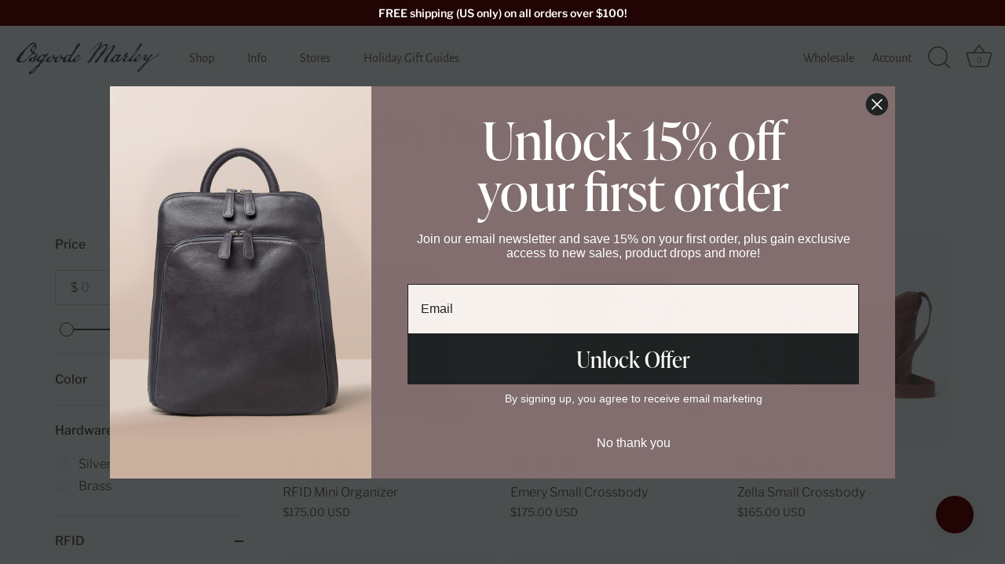

--- FILE ---
content_type: text/html; charset=utf-8
request_url: https://www.osgoodemarley.com/en-ca/collections/holiday-party-gift-guide
body_size: 33294
content:
<!doctype html>
<html class="no-js" lang="en">
<head>
  <!-- Showcase 5.4.2 -->

  <link rel="preload" href="//www.osgoodemarley.com/cdn/shop/t/38/assets/styles.css?v=149790781688124913191764688293" as="style">

  <meta charset="utf-8" />
<meta name="viewport" content="width=device-width,initial-scale=1.0" />
<meta http-equiv="X-UA-Compatible" content="IE=edge">

<link rel="preconnect" href="https://cdn.shopify.com" crossorigin>
<link rel="preconnect" href="https://fonts.shopify.com" crossorigin>
<link rel="preconnect" href="https://monorail-edge.shopifysvc.com"><link rel="preload" as="font" href="//www.osgoodemarley.com/cdn/fonts/libre_franklin/librefranklin_n3.8cafdf02f3a4e5567b74224f139d214e665e34e1.woff2" type="font/woff2" crossorigin><link rel="preload" as="font" href="//www.osgoodemarley.com/cdn/fonts/libre_franklin/librefranklin_n4.a9b0508e1ffb743a0fd6d0614768959c54a27d86.woff2" type="font/woff2" crossorigin><link rel="preload" as="font" href="//www.osgoodemarley.com/cdn/fonts/libre_franklin/librefranklin_i3.27165bbc51c81ac815a3253a3cb85fa882967f30.woff2" type="font/woff2" crossorigin><link rel="preload" as="font" href="//www.osgoodemarley.com/cdn/fonts/libre_franklin/librefranklin_i4.5cee60cade760b32c7b489f9d561e97341909d7c.woff2" type="font/woff2" crossorigin><link rel="preload" as="font" href="//www.osgoodemarley.com/cdn/fonts/alegreya_sans/alegreyasans_n4.e332e76eefe545db0f9180cd382ce06e2f88055f.woff2" type="font/woff2" crossorigin><link rel="preload" as="font" href="//www.osgoodemarley.com/cdn/fonts/asul/asul_n4.814c5323104eaec8052c156ea81d27e4cc2ecc89.woff2" type="font/woff2" crossorigin><link rel="preload" as="font" href="//www.osgoodemarley.com/cdn/fonts/libre_franklin/librefranklin_n3.8cafdf02f3a4e5567b74224f139d214e665e34e1.woff2" type="font/woff2" crossorigin><link rel="preload" href="//www.osgoodemarley.com/cdn/shop/t/38/assets/vendor.min.js?v=29461139837223071051665426725" as="script">
<link rel="preload" href="//www.osgoodemarley.com/cdn/shop/t/38/assets/theme.js?v=109036353244627731141761924736" as="script"><link rel="canonical" href="https://www.osgoodemarley.com/en-ca/collections/holiday-party-gift-guide" /><link rel="shortcut icon" href="//www.osgoodemarley.com/cdn/shop/files/favicon.png?v=1667532086" type="image/png" />
<link rel="preload" as="font" href="//www.osgoodemarley.com/cdn/fonts/libre_franklin/librefranklin_n5.9261428336eff957b0a7eb23fe0c9ce37faee0f6.woff2" type="font/woff2" crossorigin><link rel="preload" as="font" href="//www.osgoodemarley.com/cdn/fonts/libre_franklin/librefranklin_n6.c976b0b721ea92417572301ef17640150832a2b9.woff2" type="font/woff2" crossorigin><meta name="theme-color" content="#210404">

  
  <title>
	Holiday Party Gift Guide
 &ndash; Osgoode Marley</title>
  


  <meta property="og:site_name" content="Osgoode Marley">
<meta property="og:url" content="https://www.osgoodemarley.com/en-ca/collections/holiday-party-gift-guide">
<meta property="og:title" content="Holiday Party Gift Guide">
<meta property="og:type" content="product.group">
<meta property="og:description" content="Find high-quality leather items. We offer handcrafted bags, wallets, and accessories built to last. Browse our collection of designs and quality. Shop now!"><meta property="og:image" content="http://www.osgoodemarley.com/cdn/shop/files/logo_076db8c6-9764-4669-9e1b-a8dfda752aa5_1200x1200.png?v=1635343923">
  <meta property="og:image:secure_url" content="https://www.osgoodemarley.com/cdn/shop/files/logo_076db8c6-9764-4669-9e1b-a8dfda752aa5_1200x1200.png?v=1635343923">
  <meta property="og:image:width" content="1200">
  <meta property="og:image:height" content="628"><meta name="twitter:card" content="summary_large_image">
<meta name="twitter:title" content="Holiday Party Gift Guide">
<meta name="twitter:description" content="Find high-quality leather items. We offer handcrafted bags, wallets, and accessories built to last. Browse our collection of designs and quality. Shop now!">


  <style data-shopify>
    :root {
      --viewport-height: 100vh;
      --viewport-height-first-section: 100vh;
      --nav-height: 0;
    }
  </style>

  <link href="//www.osgoodemarley.com/cdn/shop/t/38/assets/styles.css?v=149790781688124913191764688293" rel="stylesheet" type="text/css" media="all" />

  <!-- Termly custom blocking map -->
  <script data-termly-config>
    window.TERMLY_CUSTOM_BLOCKING_MAP = {
      "bullseyelocations.com": "essential"
    }
  </script>

  <script
  type="text/javascript"
  src="https://app.termly.io/embed.min.js"
  data-auto-block="on"
  data-website-uuid="f4a04d4c-8773-4e67-aadc-b061fa30e5b1"
  ></script>

  <script>window.performance && window.performance.mark && window.performance.mark('shopify.content_for_header.start');</script><meta name="google-site-verification" content="MXijbULzMaKx8Z1mJfH89rPiWpjJpqf4WLLJjD07H8I">
<meta name="facebook-domain-verification" content="y6fgiog98pxsafgj6j9y4ey3sedtpz">
<meta id="shopify-digital-wallet" name="shopify-digital-wallet" content="/9160868/digital_wallets/dialog">
<meta name="shopify-checkout-api-token" content="33977d1eeaf4c7aee81dec9dc49e3d2e">
<meta id="in-context-paypal-metadata" data-shop-id="9160868" data-venmo-supported="true" data-environment="production" data-locale="en_US" data-paypal-v4="true" data-currency="USD">
<link rel="alternate" type="application/atom+xml" title="Feed" href="/en-ca/collections/holiday-party-gift-guide.atom" />
<link rel="alternate" hreflang="x-default" href="https://www.osgoodemarley.com/collections/holiday-party-gift-guide">
<link rel="alternate" hreflang="en" href="https://www.osgoodemarley.com/collections/holiday-party-gift-guide">
<link rel="alternate" hreflang="en-CA" href="https://www.osgoodemarley.com/en-ca/collections/holiday-party-gift-guide">
<link rel="alternate" type="application/json+oembed" href="https://www.osgoodemarley.com/en-ca/collections/holiday-party-gift-guide.oembed">
<script async="async" src="/checkouts/internal/preloads.js?locale=en-CA"></script>
<link rel="preconnect" href="https://shop.app" crossorigin="anonymous">
<script async="async" src="https://shop.app/checkouts/internal/preloads.js?locale=en-CA&shop_id=9160868" crossorigin="anonymous"></script>
<script id="shopify-features" type="application/json">{"accessToken":"33977d1eeaf4c7aee81dec9dc49e3d2e","betas":["rich-media-storefront-analytics"],"domain":"www.osgoodemarley.com","predictiveSearch":true,"shopId":9160868,"locale":"en"}</script>
<script>var Shopify = Shopify || {};
Shopify.shop = "osgoode-marley-2.myshopify.com";
Shopify.locale = "en";
Shopify.currency = {"active":"USD","rate":"1.0"};
Shopify.country = "CA";
Shopify.theme = {"name":"osgoode_marley-showcase\/master","id":121450823779,"schema_name":"Showcase","schema_version":"5.4.2","theme_store_id":null,"role":"main"};
Shopify.theme.handle = "null";
Shopify.theme.style = {"id":null,"handle":null};
Shopify.cdnHost = "www.osgoodemarley.com/cdn";
Shopify.routes = Shopify.routes || {};
Shopify.routes.root = "/en-ca/";</script>
<script type="module">!function(o){(o.Shopify=o.Shopify||{}).modules=!0}(window);</script>
<script>!function(o){function n(){var o=[];function n(){o.push(Array.prototype.slice.apply(arguments))}return n.q=o,n}var t=o.Shopify=o.Shopify||{};t.loadFeatures=n(),t.autoloadFeatures=n()}(window);</script>
<script>
  window.ShopifyPay = window.ShopifyPay || {};
  window.ShopifyPay.apiHost = "shop.app\/pay";
  window.ShopifyPay.redirectState = null;
</script>
<script id="shop-js-analytics" type="application/json">{"pageType":"collection"}</script>
<script defer="defer" async type="module" src="//www.osgoodemarley.com/cdn/shopifycloud/shop-js/modules/v2/client.init-shop-cart-sync_BT-GjEfc.en.esm.js"></script>
<script defer="defer" async type="module" src="//www.osgoodemarley.com/cdn/shopifycloud/shop-js/modules/v2/chunk.common_D58fp_Oc.esm.js"></script>
<script defer="defer" async type="module" src="//www.osgoodemarley.com/cdn/shopifycloud/shop-js/modules/v2/chunk.modal_xMitdFEc.esm.js"></script>
<script type="module">
  await import("//www.osgoodemarley.com/cdn/shopifycloud/shop-js/modules/v2/client.init-shop-cart-sync_BT-GjEfc.en.esm.js");
await import("//www.osgoodemarley.com/cdn/shopifycloud/shop-js/modules/v2/chunk.common_D58fp_Oc.esm.js");
await import("//www.osgoodemarley.com/cdn/shopifycloud/shop-js/modules/v2/chunk.modal_xMitdFEc.esm.js");

  window.Shopify.SignInWithShop?.initShopCartSync?.({"fedCMEnabled":true,"windoidEnabled":true});

</script>
<script>
  window.Shopify = window.Shopify || {};
  if (!window.Shopify.featureAssets) window.Shopify.featureAssets = {};
  window.Shopify.featureAssets['shop-js'] = {"shop-cart-sync":["modules/v2/client.shop-cart-sync_DZOKe7Ll.en.esm.js","modules/v2/chunk.common_D58fp_Oc.esm.js","modules/v2/chunk.modal_xMitdFEc.esm.js"],"init-fed-cm":["modules/v2/client.init-fed-cm_B6oLuCjv.en.esm.js","modules/v2/chunk.common_D58fp_Oc.esm.js","modules/v2/chunk.modal_xMitdFEc.esm.js"],"shop-cash-offers":["modules/v2/client.shop-cash-offers_D2sdYoxE.en.esm.js","modules/v2/chunk.common_D58fp_Oc.esm.js","modules/v2/chunk.modal_xMitdFEc.esm.js"],"shop-login-button":["modules/v2/client.shop-login-button_QeVjl5Y3.en.esm.js","modules/v2/chunk.common_D58fp_Oc.esm.js","modules/v2/chunk.modal_xMitdFEc.esm.js"],"pay-button":["modules/v2/client.pay-button_DXTOsIq6.en.esm.js","modules/v2/chunk.common_D58fp_Oc.esm.js","modules/v2/chunk.modal_xMitdFEc.esm.js"],"shop-button":["modules/v2/client.shop-button_DQZHx9pm.en.esm.js","modules/v2/chunk.common_D58fp_Oc.esm.js","modules/v2/chunk.modal_xMitdFEc.esm.js"],"avatar":["modules/v2/client.avatar_BTnouDA3.en.esm.js"],"init-windoid":["modules/v2/client.init-windoid_CR1B-cfM.en.esm.js","modules/v2/chunk.common_D58fp_Oc.esm.js","modules/v2/chunk.modal_xMitdFEc.esm.js"],"init-shop-for-new-customer-accounts":["modules/v2/client.init-shop-for-new-customer-accounts_C_vY_xzh.en.esm.js","modules/v2/client.shop-login-button_QeVjl5Y3.en.esm.js","modules/v2/chunk.common_D58fp_Oc.esm.js","modules/v2/chunk.modal_xMitdFEc.esm.js"],"init-shop-email-lookup-coordinator":["modules/v2/client.init-shop-email-lookup-coordinator_BI7n9ZSv.en.esm.js","modules/v2/chunk.common_D58fp_Oc.esm.js","modules/v2/chunk.modal_xMitdFEc.esm.js"],"init-shop-cart-sync":["modules/v2/client.init-shop-cart-sync_BT-GjEfc.en.esm.js","modules/v2/chunk.common_D58fp_Oc.esm.js","modules/v2/chunk.modal_xMitdFEc.esm.js"],"shop-toast-manager":["modules/v2/client.shop-toast-manager_DiYdP3xc.en.esm.js","modules/v2/chunk.common_D58fp_Oc.esm.js","modules/v2/chunk.modal_xMitdFEc.esm.js"],"init-customer-accounts":["modules/v2/client.init-customer-accounts_D9ZNqS-Q.en.esm.js","modules/v2/client.shop-login-button_QeVjl5Y3.en.esm.js","modules/v2/chunk.common_D58fp_Oc.esm.js","modules/v2/chunk.modal_xMitdFEc.esm.js"],"init-customer-accounts-sign-up":["modules/v2/client.init-customer-accounts-sign-up_iGw4briv.en.esm.js","modules/v2/client.shop-login-button_QeVjl5Y3.en.esm.js","modules/v2/chunk.common_D58fp_Oc.esm.js","modules/v2/chunk.modal_xMitdFEc.esm.js"],"shop-follow-button":["modules/v2/client.shop-follow-button_CqMgW2wH.en.esm.js","modules/v2/chunk.common_D58fp_Oc.esm.js","modules/v2/chunk.modal_xMitdFEc.esm.js"],"checkout-modal":["modules/v2/client.checkout-modal_xHeaAweL.en.esm.js","modules/v2/chunk.common_D58fp_Oc.esm.js","modules/v2/chunk.modal_xMitdFEc.esm.js"],"shop-login":["modules/v2/client.shop-login_D91U-Q7h.en.esm.js","modules/v2/chunk.common_D58fp_Oc.esm.js","modules/v2/chunk.modal_xMitdFEc.esm.js"],"lead-capture":["modules/v2/client.lead-capture_BJmE1dJe.en.esm.js","modules/v2/chunk.common_D58fp_Oc.esm.js","modules/v2/chunk.modal_xMitdFEc.esm.js"],"payment-terms":["modules/v2/client.payment-terms_Ci9AEqFq.en.esm.js","modules/v2/chunk.common_D58fp_Oc.esm.js","modules/v2/chunk.modal_xMitdFEc.esm.js"]};
</script>
<script>(function() {
  var isLoaded = false;
  function asyncLoad() {
    if (isLoaded) return;
    isLoaded = true;
    var urls = ["https:\/\/static-us.afterpay.com\/shopify\/afterpay-attract\/afterpay-attract-widget.js?shop=osgoode-marley-2.myshopify.com","https:\/\/cdn.hextom.com\/js\/quickannouncementbar.js?shop=osgoode-marley-2.myshopify.com"];
    for (var i = 0; i < urls.length; i++) {
      var s = document.createElement('script');
      s.type = 'text/javascript';
      s.async = true;
      s.src = urls[i];
      var x = document.getElementsByTagName('script')[0];
      x.parentNode.insertBefore(s, x);
    }
  };
  if(window.attachEvent) {
    window.attachEvent('onload', asyncLoad);
  } else {
    window.addEventListener('load', asyncLoad, false);
  }
})();</script>
<script id="__st">var __st={"a":9160868,"offset":-18000,"reqid":"c1f1cd54-4619-40ca-9a04-6ea25dece75b-1769230187","pageurl":"www.osgoodemarley.com\/en-ca\/collections\/holiday-party-gift-guide","u":"51681d57f56e","p":"collection","rtyp":"collection","rid":262979289187};</script>
<script>window.ShopifyPaypalV4VisibilityTracking = true;</script>
<script id="captcha-bootstrap">!function(){'use strict';const t='contact',e='account',n='new_comment',o=[[t,t],['blogs',n],['comments',n],[t,'customer']],c=[[e,'customer_login'],[e,'guest_login'],[e,'recover_customer_password'],[e,'create_customer']],r=t=>t.map((([t,e])=>`form[action*='/${t}']:not([data-nocaptcha='true']) input[name='form_type'][value='${e}']`)).join(','),a=t=>()=>t?[...document.querySelectorAll(t)].map((t=>t.form)):[];function s(){const t=[...o],e=r(t);return a(e)}const i='password',u='form_key',d=['recaptcha-v3-token','g-recaptcha-response','h-captcha-response',i],f=()=>{try{return window.sessionStorage}catch{return}},m='__shopify_v',_=t=>t.elements[u];function p(t,e,n=!1){try{const o=window.sessionStorage,c=JSON.parse(o.getItem(e)),{data:r}=function(t){const{data:e,action:n}=t;return t[m]||n?{data:e,action:n}:{data:t,action:n}}(c);for(const[e,n]of Object.entries(r))t.elements[e]&&(t.elements[e].value=n);n&&o.removeItem(e)}catch(o){console.error('form repopulation failed',{error:o})}}const l='form_type',E='cptcha';function T(t){t.dataset[E]=!0}const w=window,h=w.document,L='Shopify',v='ce_forms',y='captcha';let A=!1;((t,e)=>{const n=(g='f06e6c50-85a8-45c8-87d0-21a2b65856fe',I='https://cdn.shopify.com/shopifycloud/storefront-forms-hcaptcha/ce_storefront_forms_captcha_hcaptcha.v1.5.2.iife.js',D={infoText:'Protected by hCaptcha',privacyText:'Privacy',termsText:'Terms'},(t,e,n)=>{const o=w[L][v],c=o.bindForm;if(c)return c(t,g,e,D).then(n);var r;o.q.push([[t,g,e,D],n]),r=I,A||(h.body.append(Object.assign(h.createElement('script'),{id:'captcha-provider',async:!0,src:r})),A=!0)});var g,I,D;w[L]=w[L]||{},w[L][v]=w[L][v]||{},w[L][v].q=[],w[L][y]=w[L][y]||{},w[L][y].protect=function(t,e){n(t,void 0,e),T(t)},Object.freeze(w[L][y]),function(t,e,n,w,h,L){const[v,y,A,g]=function(t,e,n){const i=e?o:[],u=t?c:[],d=[...i,...u],f=r(d),m=r(i),_=r(d.filter((([t,e])=>n.includes(e))));return[a(f),a(m),a(_),s()]}(w,h,L),I=t=>{const e=t.target;return e instanceof HTMLFormElement?e:e&&e.form},D=t=>v().includes(t);t.addEventListener('submit',(t=>{const e=I(t);if(!e)return;const n=D(e)&&!e.dataset.hcaptchaBound&&!e.dataset.recaptchaBound,o=_(e),c=g().includes(e)&&(!o||!o.value);(n||c)&&t.preventDefault(),c&&!n&&(function(t){try{if(!f())return;!function(t){const e=f();if(!e)return;const n=_(t);if(!n)return;const o=n.value;o&&e.removeItem(o)}(t);const e=Array.from(Array(32),(()=>Math.random().toString(36)[2])).join('');!function(t,e){_(t)||t.append(Object.assign(document.createElement('input'),{type:'hidden',name:u})),t.elements[u].value=e}(t,e),function(t,e){const n=f();if(!n)return;const o=[...t.querySelectorAll(`input[type='${i}']`)].map((({name:t})=>t)),c=[...d,...o],r={};for(const[a,s]of new FormData(t).entries())c.includes(a)||(r[a]=s);n.setItem(e,JSON.stringify({[m]:1,action:t.action,data:r}))}(t,e)}catch(e){console.error('failed to persist form',e)}}(e),e.submit())}));const S=(t,e)=>{t&&!t.dataset[E]&&(n(t,e.some((e=>e===t))),T(t))};for(const o of['focusin','change'])t.addEventListener(o,(t=>{const e=I(t);D(e)&&S(e,y())}));const B=e.get('form_key'),M=e.get(l),P=B&&M;t.addEventListener('DOMContentLoaded',(()=>{const t=y();if(P)for(const e of t)e.elements[l].value===M&&p(e,B);[...new Set([...A(),...v().filter((t=>'true'===t.dataset.shopifyCaptcha))])].forEach((e=>S(e,t)))}))}(h,new URLSearchParams(w.location.search),n,t,e,['guest_login'])})(!0,!0)}();</script>
<script integrity="sha256-4kQ18oKyAcykRKYeNunJcIwy7WH5gtpwJnB7kiuLZ1E=" data-source-attribution="shopify.loadfeatures" defer="defer" src="//www.osgoodemarley.com/cdn/shopifycloud/storefront/assets/storefront/load_feature-a0a9edcb.js" crossorigin="anonymous"></script>
<script crossorigin="anonymous" defer="defer" src="//www.osgoodemarley.com/cdn/shopifycloud/storefront/assets/shopify_pay/storefront-65b4c6d7.js?v=20250812"></script>
<script data-source-attribution="shopify.dynamic_checkout.dynamic.init">var Shopify=Shopify||{};Shopify.PaymentButton=Shopify.PaymentButton||{isStorefrontPortableWallets:!0,init:function(){window.Shopify.PaymentButton.init=function(){};var t=document.createElement("script");t.src="https://www.osgoodemarley.com/cdn/shopifycloud/portable-wallets/latest/portable-wallets.en.js",t.type="module",document.head.appendChild(t)}};
</script>
<script data-source-attribution="shopify.dynamic_checkout.buyer_consent">
  function portableWalletsHideBuyerConsent(e){var t=document.getElementById("shopify-buyer-consent"),n=document.getElementById("shopify-subscription-policy-button");t&&n&&(t.classList.add("hidden"),t.setAttribute("aria-hidden","true"),n.removeEventListener("click",e))}function portableWalletsShowBuyerConsent(e){var t=document.getElementById("shopify-buyer-consent"),n=document.getElementById("shopify-subscription-policy-button");t&&n&&(t.classList.remove("hidden"),t.removeAttribute("aria-hidden"),n.addEventListener("click",e))}window.Shopify?.PaymentButton&&(window.Shopify.PaymentButton.hideBuyerConsent=portableWalletsHideBuyerConsent,window.Shopify.PaymentButton.showBuyerConsent=portableWalletsShowBuyerConsent);
</script>
<script data-source-attribution="shopify.dynamic_checkout.cart.bootstrap">document.addEventListener("DOMContentLoaded",(function(){function t(){return document.querySelector("shopify-accelerated-checkout-cart, shopify-accelerated-checkout")}if(t())Shopify.PaymentButton.init();else{new MutationObserver((function(e,n){t()&&(Shopify.PaymentButton.init(),n.disconnect())})).observe(document.body,{childList:!0,subtree:!0})}}));
</script>
<script id='scb4127' type='text/javascript' async='' src='https://www.osgoodemarley.com/cdn/shopifycloud/privacy-banner/storefront-banner.js'></script><link id="shopify-accelerated-checkout-styles" rel="stylesheet" media="screen" href="https://www.osgoodemarley.com/cdn/shopifycloud/portable-wallets/latest/accelerated-checkout-backwards-compat.css" crossorigin="anonymous">
<style id="shopify-accelerated-checkout-cart">
        #shopify-buyer-consent {
  margin-top: 1em;
  display: inline-block;
  width: 100%;
}

#shopify-buyer-consent.hidden {
  display: none;
}

#shopify-subscription-policy-button {
  background: none;
  border: none;
  padding: 0;
  text-decoration: underline;
  font-size: inherit;
  cursor: pointer;
}

#shopify-subscription-policy-button::before {
  box-shadow: none;
}

      </style>

<script>window.performance && window.performance.mark && window.performance.mark('shopify.content_for_header.end');</script>

  <script>
    document.documentElement.className = document.documentElement.className.replace('no-js', 'js');
    window.theme = window.theme || {};
    
      theme.money_format_with_code_preference = "${{amount}} USD";
    
    theme.money_format = "${{amount}}";
    theme.money_container = '.theme-money';
    theme.strings = {
      previous: "Previous",
      next: "Next",
      close: "Close",
      addressError: "Error looking up that address",
      addressNoResults: "No results for that address",
      addressQueryLimit: "You have exceeded the Google API usage limit. Consider upgrading to a \u003ca href=\"https:\/\/developers.google.com\/maps\/premium\/usage-limits\"\u003ePremium Plan\u003c\/a\u003e.",
      authError: "There was a problem authenticating your Google Maps API Key.",
      back: "Back",
      cartConfirmation: "You must agree to the terms and conditions before continuing.",
      loadMore: "Load more",
      infiniteScrollNoMore: "No more results",
      priceNonExistent: "Unavailable",
      buttonDefault: "Add to Cart",
      buttonPreorder: "Pre-order",
      buttonNoStock: "Out of stock",
      buttonNoVariant: "Unavailable",
      variantNoStock: "Sold out",
      unitPriceSeparator: " \/ ",
      colorBoxPrevious: "Previous",
      colorBoxNext: "Next",
      colorBoxClose: "Close",
      navigateHome: "Home",
      productAddingToCart: "Adding",
      productAddedToCart: "Added to cart",
      popupWasAdded: "was added to your cart",
      popupCheckout: "Checkout",
      popupContinueShopping: "Continue shopping",
      onlyXLeft: "[[ quantity ]] in stock",
      priceSoldOut: "Sold Out",
      inventoryLowStock: "Low stock",
      inventoryInStock: "In stock",
      loading: "Loading...",
      viewCart: "View cart",
      page: "Page {{ page }}",
      imageSlider: "Image slider",
      clearAll: "Clear all"
    };
    theme.routes = {
      root_url: '/en-ca',
      cart_url: '/en-ca/cart',
      cart_add_url: '/en-ca/cart/add',
      checkout: '/checkout'
    };
    theme.settings = {
      animationEnabledDesktop: true,
      animationEnabledMobile: true
    };

    theme.checkViewportFillers = function(){
      var toggleState = false;
      var elPageContent = document.getElementById('page-content');
      if(elPageContent) {
        var elOverlapSection = elPageContent.querySelector('.header-overlap-section');
        if (elOverlapSection) {
          var padding = parseInt(getComputedStyle(elPageContent).getPropertyValue('padding-top'));
          toggleState = ((Math.round(elOverlapSection.offsetTop) - padding) === 0);
        }
      }
      if(toggleState) {
        document.getElementsByTagName('body')[0].classList.add('header-section-overlap');
      } else {
        document.getElementsByTagName('body')[0].classList.remove('header-section-overlap');
      }
    };

    theme.assessAltLogo = function(){
      var elsOverlappers = document.querySelectorAll('.needs-alt-logo');
      var useAltLogo = false;
      if(elsOverlappers.length) {
        var elSiteControl = document.querySelector('#site-control');
        var elSiteControlInner = document.querySelector('#site-control .site-control__inner');
        var headerMid = elSiteControlInner.offsetTop + elSiteControl.offsetTop + elSiteControlInner.offsetHeight / 2;
        Array.prototype.forEach.call(elsOverlappers, function(el, i){
          var thisTop = el.getBoundingClientRect().top;
          var thisBottom = thisTop + el.offsetHeight;
          if(headerMid > thisTop && headerMid < thisBottom) {
            useAltLogo = true;
            return false;
          }
        });
      }
      if(useAltLogo) {
        document.getElementsByTagName('body')[0].classList.add('use-alt-logo');
      } else {
        document.getElementsByTagName('body')[0].classList.remove('use-alt-logo');
      }
    };
  </script>

  <link rel="stylesheet" href="https://cdnjs.cloudflare.com/ajax/libs/lity/2.4.1/lity.min.css" integrity="sha512-UiVP2uTd2EwFRqPM4IzVXuSFAzw+Vo84jxICHVbOA1VZFUyr4a6giD9O3uvGPFIuB2p3iTnfDVLnkdY7D/SJJQ==" crossorigin="anonymous" referrerpolicy="no-referrer" />
  <style>
    .lity {
      background: transparent;
      background-color: rgba(0,0,0,0.2);
    }

    .lity-container {
      max-height: 100vh;
      background-color: transparent;
      overflow-y: auto;
      padding: 20px;
      max-width: 42em;
    }

    .lity-content {
      background: white;
      padding: 20px;
    }

    .lity-content::after {
      box-shadow: none;
    }

    .lity-close,
    .lity-close:hover,
    .lity-close:focus,
    .lity-close:active,
    .lity-close:visited {
      position: fixed;
      top: 10px;
      right: 10px;
      color: #000;
      text-shadow: none;
      min-width: 0;
      line-height: 2rem;
      padding: 0.5rem;
      height: 3rem;
      width: 3rem;
      background-color: #fff;
      border-radius: 1.5rem;
      box-shadow: rgba(0,0,0,0.8) 0 0 6px -2px;
    }
  </style>
  
<meta name="google-site-verification" content="scEPXMHTTninDOe8ox0ltXmlMAwlGKwT3wPCl05D7Iw" />
<!-- Pinterest site verification -->
<meta name="p:domain_verify" content="3135094caf05bd28ff9a4c72b3b5db37"/>
<!-- BEGIN app block: shopify://apps/yotpo-product-reviews/blocks/settings/eb7dfd7d-db44-4334-bc49-c893b51b36cf -->


<script type="text/javascript">
  (function e(){var e=document.createElement("script");
  e.type="text/javascript",e.async=true,
  e.src="//staticw2.yotpo.com/Gr8umr4j9lyjFct6v7ArP7dxWrqyY77TOt9WouNl/widget.js?lang=en";
  var t=document.getElementsByTagName("script")[0];
  t.parentNode.insertBefore(e,t)})();
</script>



  
<!-- END app block --><!-- BEGIN app block: shopify://apps/klaviyo-email-marketing-sms/blocks/klaviyo-onsite-embed/2632fe16-c075-4321-a88b-50b567f42507 -->












  <script async src="https://static.klaviyo.com/onsite/js/VTEPBr/klaviyo.js?company_id=VTEPBr"></script>
  <script>!function(){if(!window.klaviyo){window._klOnsite=window._klOnsite||[];try{window.klaviyo=new Proxy({},{get:function(n,i){return"push"===i?function(){var n;(n=window._klOnsite).push.apply(n,arguments)}:function(){for(var n=arguments.length,o=new Array(n),w=0;w<n;w++)o[w]=arguments[w];var t="function"==typeof o[o.length-1]?o.pop():void 0,e=new Promise((function(n){window._klOnsite.push([i].concat(o,[function(i){t&&t(i),n(i)}]))}));return e}}})}catch(n){window.klaviyo=window.klaviyo||[],window.klaviyo.push=function(){var n;(n=window._klOnsite).push.apply(n,arguments)}}}}();</script>

  




  <script>
    window.klaviyoReviewsProductDesignMode = false
  </script>



  <!-- BEGIN app snippet: customer-hub-data --><script>
  if (!window.customerHub) {
    window.customerHub = {};
  }
  window.customerHub.storefrontRoutes = {
    login: "/en-ca/account/login?return_url=%2F%23k-hub",
    register: "/en-ca/account/register?return_url=%2F%23k-hub",
    logout: "/en-ca/account/logout",
    profile: "/en-ca/account",
    addresses: "/en-ca/account/addresses",
  };
  
  window.customerHub.userId = null;
  
  window.customerHub.storeDomain = "osgoode-marley-2.myshopify.com";

  

  
    window.customerHub.storeLocale = {
        currentLanguage: 'en',
        currentCountry: 'CA',
        availableLanguages: [
          
            {
              iso_code: 'en',
              endonym_name: 'English'
            }
          
        ],
        availableCountries: [
          
            {
              iso_code: 'CA',
              name: 'Canada',
              currency_code: 'USD'
            },
          
            {
              iso_code: 'US',
              name: 'United States',
              currency_code: 'USD'
            }
          
        ]
    };
  
</script>
<!-- END app snippet -->



  <!-- BEGIN app snippet: customer-hub-replace-links -->
<script>
  function replaceAccountLinks() {
    const selector =
      'a[href$="/account/login"], a[href$="/account"], a[href^="https://shopify.com/"][href*="/account"], a[href*="/customer_identity/redirect"], a[href*="/customer_authentication/redirect"], a[href$="/en-ca/account';
    const accountLinksNodes = document.querySelectorAll(selector);
    for (const node of accountLinksNodes) {
      const ignore = node.dataset.kHubIgnore !== undefined && node.dataset.kHubIgnore !== 'false';
      if (!ignore) {
        // Any login links to Shopify's account system, point them at the customer hub instead.
        node.href = '#k-hub';
        /**
         * There are some themes which apply a page transition on every click of an anchor tag (usually a fade-out) that's supposed to be faded back in when the next page loads.
         * However, since clicking the k-hub link doesn't trigger a page load, the page gets stuck on a blank screen.
         * Luckily, these themes usually have a className you can add to links to skip the transition.
         * Let's hope that all such themes are consistent/copy each other and just proactively add those classNames when we replace the link.
         **/
        node.classList.add('no-transition', 'js-no-transition');
      }
    }
  }

  
    if (document.readyState === 'complete') {
      replaceAccountLinks();
    } else {
      const controller = new AbortController();
      document.addEventListener(
        'readystatechange',
        () => {
          replaceAccountLinks(); // try to replace links both during `interactive` state and `complete` state
          if (document.readyState === 'complete') {
            // readystatechange can fire with "complete" multiple times per page load, so make sure we're not duplicating effort
            // by removing the listener afterwards.
            controller.abort();
          }
        },
        { signal: controller.signal },
      );
    }
  
</script>
<!-- END app snippet -->



<!-- END app block --><!-- BEGIN app block: shopify://apps/wsh-wholesale-pricing/blocks/app-embed/94cbfa01-7191-4bb2-bcd8-b519b9b3bd06 --><script>

  window.wpdExtensionIsProductPage = "";
;
window.wpdExtensionIsCartPage = false;

window.showCrossOutPrice = true;
window.WPDAppProxy = "/apps/wpdapp";


window.WPDMarketLocalization = "/en-ca";
window.WPDMoneyFormat = "${{amount}}";


	
	

  
  
  
  
	
  
    window.is_wcp_wholesale_customer = false;
  
  window.wcp_customer = {
      email: "",
      id: "",
      tags: null,
      default_address: null,
      tax_exempt: false
    };
  window.shopPermanentDomain = "osgoode-marley-2.myshopify.com";
  window.wpdAPIRootUrl = "https://bdr.wholesalehelper.io/";
</script>





<!-- END app block --><script src="https://cdn.shopify.com/extensions/019b21c8-ea60-7d08-a152-f377f75c4e64/sellup-98/assets/global_sellup.js" type="text/javascript" defer="defer"></script>
<link href="https://cdn.shopify.com/extensions/019b21c8-ea60-7d08-a152-f377f75c4e64/sellup-98/assets/global_sellup.css" rel="stylesheet" type="text/css" media="all">
<link href="https://monorail-edge.shopifysvc.com" rel="dns-prefetch">
<script>(function(){if ("sendBeacon" in navigator && "performance" in window) {try {var session_token_from_headers = performance.getEntriesByType('navigation')[0].serverTiming.find(x => x.name == '_s').description;} catch {var session_token_from_headers = undefined;}var session_cookie_matches = document.cookie.match(/_shopify_s=([^;]*)/);var session_token_from_cookie = session_cookie_matches && session_cookie_matches.length === 2 ? session_cookie_matches[1] : "";var session_token = session_token_from_headers || session_token_from_cookie || "";function handle_abandonment_event(e) {var entries = performance.getEntries().filter(function(entry) {return /monorail-edge.shopifysvc.com/.test(entry.name);});if (!window.abandonment_tracked && entries.length === 0) {window.abandonment_tracked = true;var currentMs = Date.now();var navigation_start = performance.timing.navigationStart;var payload = {shop_id: 9160868,url: window.location.href,navigation_start,duration: currentMs - navigation_start,session_token,page_type: "collection"};window.navigator.sendBeacon("https://monorail-edge.shopifysvc.com/v1/produce", JSON.stringify({schema_id: "online_store_buyer_site_abandonment/1.1",payload: payload,metadata: {event_created_at_ms: currentMs,event_sent_at_ms: currentMs}}));}}window.addEventListener('pagehide', handle_abandonment_event);}}());</script>
<script id="web-pixels-manager-setup">(function e(e,d,r,n,o){if(void 0===o&&(o={}),!Boolean(null===(a=null===(i=window.Shopify)||void 0===i?void 0:i.analytics)||void 0===a?void 0:a.replayQueue)){var i,a;window.Shopify=window.Shopify||{};var t=window.Shopify;t.analytics=t.analytics||{};var s=t.analytics;s.replayQueue=[],s.publish=function(e,d,r){return s.replayQueue.push([e,d,r]),!0};try{self.performance.mark("wpm:start")}catch(e){}var l=function(){var e={modern:/Edge?\/(1{2}[4-9]|1[2-9]\d|[2-9]\d{2}|\d{4,})\.\d+(\.\d+|)|Firefox\/(1{2}[4-9]|1[2-9]\d|[2-9]\d{2}|\d{4,})\.\d+(\.\d+|)|Chrom(ium|e)\/(9{2}|\d{3,})\.\d+(\.\d+|)|(Maci|X1{2}).+ Version\/(15\.\d+|(1[6-9]|[2-9]\d|\d{3,})\.\d+)([,.]\d+|)( \(\w+\)|)( Mobile\/\w+|) Safari\/|Chrome.+OPR\/(9{2}|\d{3,})\.\d+\.\d+|(CPU[ +]OS|iPhone[ +]OS|CPU[ +]iPhone|CPU IPhone OS|CPU iPad OS)[ +]+(15[._]\d+|(1[6-9]|[2-9]\d|\d{3,})[._]\d+)([._]\d+|)|Android:?[ /-](13[3-9]|1[4-9]\d|[2-9]\d{2}|\d{4,})(\.\d+|)(\.\d+|)|Android.+Firefox\/(13[5-9]|1[4-9]\d|[2-9]\d{2}|\d{4,})\.\d+(\.\d+|)|Android.+Chrom(ium|e)\/(13[3-9]|1[4-9]\d|[2-9]\d{2}|\d{4,})\.\d+(\.\d+|)|SamsungBrowser\/([2-9]\d|\d{3,})\.\d+/,legacy:/Edge?\/(1[6-9]|[2-9]\d|\d{3,})\.\d+(\.\d+|)|Firefox\/(5[4-9]|[6-9]\d|\d{3,})\.\d+(\.\d+|)|Chrom(ium|e)\/(5[1-9]|[6-9]\d|\d{3,})\.\d+(\.\d+|)([\d.]+$|.*Safari\/(?![\d.]+ Edge\/[\d.]+$))|(Maci|X1{2}).+ Version\/(10\.\d+|(1[1-9]|[2-9]\d|\d{3,})\.\d+)([,.]\d+|)( \(\w+\)|)( Mobile\/\w+|) Safari\/|Chrome.+OPR\/(3[89]|[4-9]\d|\d{3,})\.\d+\.\d+|(CPU[ +]OS|iPhone[ +]OS|CPU[ +]iPhone|CPU IPhone OS|CPU iPad OS)[ +]+(10[._]\d+|(1[1-9]|[2-9]\d|\d{3,})[._]\d+)([._]\d+|)|Android:?[ /-](13[3-9]|1[4-9]\d|[2-9]\d{2}|\d{4,})(\.\d+|)(\.\d+|)|Mobile Safari.+OPR\/([89]\d|\d{3,})\.\d+\.\d+|Android.+Firefox\/(13[5-9]|1[4-9]\d|[2-9]\d{2}|\d{4,})\.\d+(\.\d+|)|Android.+Chrom(ium|e)\/(13[3-9]|1[4-9]\d|[2-9]\d{2}|\d{4,})\.\d+(\.\d+|)|Android.+(UC? ?Browser|UCWEB|U3)[ /]?(15\.([5-9]|\d{2,})|(1[6-9]|[2-9]\d|\d{3,})\.\d+)\.\d+|SamsungBrowser\/(5\.\d+|([6-9]|\d{2,})\.\d+)|Android.+MQ{2}Browser\/(14(\.(9|\d{2,})|)|(1[5-9]|[2-9]\d|\d{3,})(\.\d+|))(\.\d+|)|K[Aa][Ii]OS\/(3\.\d+|([4-9]|\d{2,})\.\d+)(\.\d+|)/},d=e.modern,r=e.legacy,n=navigator.userAgent;return n.match(d)?"modern":n.match(r)?"legacy":"unknown"}(),u="modern"===l?"modern":"legacy",c=(null!=n?n:{modern:"",legacy:""})[u],f=function(e){return[e.baseUrl,"/wpm","/b",e.hashVersion,"modern"===e.buildTarget?"m":"l",".js"].join("")}({baseUrl:d,hashVersion:r,buildTarget:u}),m=function(e){var d=e.version,r=e.bundleTarget,n=e.surface,o=e.pageUrl,i=e.monorailEndpoint;return{emit:function(e){var a=e.status,t=e.errorMsg,s=(new Date).getTime(),l=JSON.stringify({metadata:{event_sent_at_ms:s},events:[{schema_id:"web_pixels_manager_load/3.1",payload:{version:d,bundle_target:r,page_url:o,status:a,surface:n,error_msg:t},metadata:{event_created_at_ms:s}}]});if(!i)return console&&console.warn&&console.warn("[Web Pixels Manager] No Monorail endpoint provided, skipping logging."),!1;try{return self.navigator.sendBeacon.bind(self.navigator)(i,l)}catch(e){}var u=new XMLHttpRequest;try{return u.open("POST",i,!0),u.setRequestHeader("Content-Type","text/plain"),u.send(l),!0}catch(e){return console&&console.warn&&console.warn("[Web Pixels Manager] Got an unhandled error while logging to Monorail."),!1}}}}({version:r,bundleTarget:l,surface:e.surface,pageUrl:self.location.href,monorailEndpoint:e.monorailEndpoint});try{o.browserTarget=l,function(e){var d=e.src,r=e.async,n=void 0===r||r,o=e.onload,i=e.onerror,a=e.sri,t=e.scriptDataAttributes,s=void 0===t?{}:t,l=document.createElement("script"),u=document.querySelector("head"),c=document.querySelector("body");if(l.async=n,l.src=d,a&&(l.integrity=a,l.crossOrigin="anonymous"),s)for(var f in s)if(Object.prototype.hasOwnProperty.call(s,f))try{l.dataset[f]=s[f]}catch(e){}if(o&&l.addEventListener("load",o),i&&l.addEventListener("error",i),u)u.appendChild(l);else{if(!c)throw new Error("Did not find a head or body element to append the script");c.appendChild(l)}}({src:f,async:!0,onload:function(){if(!function(){var e,d;return Boolean(null===(d=null===(e=window.Shopify)||void 0===e?void 0:e.analytics)||void 0===d?void 0:d.initialized)}()){var d=window.webPixelsManager.init(e)||void 0;if(d){var r=window.Shopify.analytics;r.replayQueue.forEach((function(e){var r=e[0],n=e[1],o=e[2];d.publishCustomEvent(r,n,o)})),r.replayQueue=[],r.publish=d.publishCustomEvent,r.visitor=d.visitor,r.initialized=!0}}},onerror:function(){return m.emit({status:"failed",errorMsg:"".concat(f," has failed to load")})},sri:function(e){var d=/^sha384-[A-Za-z0-9+/=]+$/;return"string"==typeof e&&d.test(e)}(c)?c:"",scriptDataAttributes:o}),m.emit({status:"loading"})}catch(e){m.emit({status:"failed",errorMsg:(null==e?void 0:e.message)||"Unknown error"})}}})({shopId: 9160868,storefrontBaseUrl: "https://www.osgoodemarley.com",extensionsBaseUrl: "https://extensions.shopifycdn.com/cdn/shopifycloud/web-pixels-manager",monorailEndpoint: "https://monorail-edge.shopifysvc.com/unstable/produce_batch",surface: "storefront-renderer",enabledBetaFlags: ["2dca8a86"],webPixelsConfigList: [{"id":"2263286069","configuration":"{\"accountID\":\"VTEPBr\",\"webPixelConfig\":\"eyJlbmFibGVBZGRlZFRvQ2FydEV2ZW50cyI6IHRydWV9\"}","eventPayloadVersion":"v1","runtimeContext":"STRICT","scriptVersion":"524f6c1ee37bacdca7657a665bdca589","type":"APP","apiClientId":123074,"privacyPurposes":["ANALYTICS","MARKETING"],"dataSharingAdjustments":{"protectedCustomerApprovalScopes":["read_customer_address","read_customer_email","read_customer_name","read_customer_personal_data","read_customer_phone"]}},{"id":"880902453","configuration":"{\"config\":\"{\\\"google_tag_ids\\\":[\\\"G-9DLD828LN9\\\",\\\"G-Y966CBV11X\\\",\\\"GT-K8FV6C9\\\"],\\\"target_country\\\":\\\"US\\\",\\\"gtag_events\\\":[{\\\"type\\\":\\\"begin_checkout\\\",\\\"action_label\\\":[\\\"G-9DLD828LN9\\\",\\\"AW-909213671\\\/CRD4CLXXyMYaEOf_xbED\\\"]},{\\\"type\\\":\\\"search\\\",\\\"action_label\\\":[\\\"G-9DLD828LN9\\\",\\\"AW-909213671\\\/n6ZaCMHXyMYaEOf_xbED\\\"]},{\\\"type\\\":\\\"view_item\\\",\\\"action_label\\\":[\\\"G-9DLD828LN9\\\",\\\"AW-909213671\\\/ut-dCL7XyMYaEOf_xbED\\\",\\\"MC-XPWQ3Y5VZS\\\"]},{\\\"type\\\":\\\"purchase\\\",\\\"action_label\\\":[\\\"G-9DLD828LN9\\\",\\\"AW-909213671\\\/fEJvCLLXyMYaEOf_xbED\\\",\\\"MC-XPWQ3Y5VZS\\\"]},{\\\"type\\\":\\\"page_view\\\",\\\"action_label\\\":[\\\"G-9DLD828LN9\\\",\\\"AW-909213671\\\/hjg5CLvXyMYaEOf_xbED\\\",\\\"MC-XPWQ3Y5VZS\\\"]},{\\\"type\\\":\\\"add_payment_info\\\",\\\"action_label\\\":[\\\"G-9DLD828LN9\\\",\\\"AW-909213671\\\/Vh7BCJbZyMYaEOf_xbED\\\"]},{\\\"type\\\":\\\"add_to_cart\\\",\\\"action_label\\\":[\\\"G-9DLD828LN9\\\",\\\"AW-909213671\\\/DzyUCLjXyMYaEOf_xbED\\\"]}],\\\"enable_monitoring_mode\\\":false}\"}","eventPayloadVersion":"v1","runtimeContext":"OPEN","scriptVersion":"b2a88bafab3e21179ed38636efcd8a93","type":"APP","apiClientId":1780363,"privacyPurposes":[],"dataSharingAdjustments":{"protectedCustomerApprovalScopes":["read_customer_address","read_customer_email","read_customer_name","read_customer_personal_data","read_customer_phone"]}},{"id":"282886453","configuration":"{\"pixel_id\":\"1101047727309062\",\"pixel_type\":\"facebook_pixel\"}","eventPayloadVersion":"v1","runtimeContext":"OPEN","scriptVersion":"ca16bc87fe92b6042fbaa3acc2fbdaa6","type":"APP","apiClientId":2329312,"privacyPurposes":["ANALYTICS","MARKETING","SALE_OF_DATA"],"dataSharingAdjustments":{"protectedCustomerApprovalScopes":["read_customer_address","read_customer_email","read_customer_name","read_customer_personal_data","read_customer_phone"]}},{"id":"165052725","configuration":"{\"tagID\":\"2612686032571\"}","eventPayloadVersion":"v1","runtimeContext":"STRICT","scriptVersion":"18031546ee651571ed29edbe71a3550b","type":"APP","apiClientId":3009811,"privacyPurposes":["ANALYTICS","MARKETING","SALE_OF_DATA"],"dataSharingAdjustments":{"protectedCustomerApprovalScopes":["read_customer_address","read_customer_email","read_customer_name","read_customer_personal_data","read_customer_phone"]}},{"id":"shopify-app-pixel","configuration":"{}","eventPayloadVersion":"v1","runtimeContext":"STRICT","scriptVersion":"0450","apiClientId":"shopify-pixel","type":"APP","privacyPurposes":["ANALYTICS","MARKETING"]},{"id":"shopify-custom-pixel","eventPayloadVersion":"v1","runtimeContext":"LAX","scriptVersion":"0450","apiClientId":"shopify-pixel","type":"CUSTOM","privacyPurposes":["ANALYTICS","MARKETING"]}],isMerchantRequest: false,initData: {"shop":{"name":"Osgoode Marley","paymentSettings":{"currencyCode":"USD"},"myshopifyDomain":"osgoode-marley-2.myshopify.com","countryCode":"US","storefrontUrl":"https:\/\/www.osgoodemarley.com\/en-ca"},"customer":null,"cart":null,"checkout":null,"productVariants":[],"purchasingCompany":null},},"https://www.osgoodemarley.com/cdn","fcfee988w5aeb613cpc8e4bc33m6693e112",{"modern":"","legacy":""},{"shopId":"9160868","storefrontBaseUrl":"https:\/\/www.osgoodemarley.com","extensionBaseUrl":"https:\/\/extensions.shopifycdn.com\/cdn\/shopifycloud\/web-pixels-manager","surface":"storefront-renderer","enabledBetaFlags":"[\"2dca8a86\"]","isMerchantRequest":"false","hashVersion":"fcfee988w5aeb613cpc8e4bc33m6693e112","publish":"custom","events":"[[\"page_viewed\",{}],[\"collection_viewed\",{\"collection\":{\"id\":\"262979289187\",\"title\":\"Holiday Party Gift Guide\",\"productVariants\":[{\"price\":{\"amount\":175.0,\"currencyCode\":\"USD\"},\"product\":{\"title\":\"RFID Mini Organizer\",\"vendor\":\"Osgoode Marley\",\"id\":\"2151779715\",\"untranslatedTitle\":\"RFID Mini Organizer\",\"url\":\"\/en-ca\/products\/rfid-mini-organizer\",\"type\":\"Bag\"},\"id\":\"12739065282659\",\"image\":{\"src\":\"\/\/www.osgoodemarley.com\/cdn\/shop\/products\/RFIDMiniOrganizer_Storm_Front-007.jpg?v=1647966238\"},\"sku\":\"4601ST\",\"title\":\"Storm\",\"untranslatedTitle\":\"Storm\"},{\"price\":{\"amount\":175.0,\"currencyCode\":\"USD\"},\"product\":{\"title\":\"Emery Small Crossbody\",\"vendor\":\"Osgoode Marley\",\"id\":\"4169696149603\",\"untranslatedTitle\":\"Emery Small Crossbody\",\"url\":\"\/en-ca\/products\/emery-small-crossbody\",\"type\":\"Bag\"},\"id\":\"30330033406051\",\"image\":{\"src\":\"\/\/www.osgoodemarley.com\/cdn\/shop\/products\/EmerySmallCrossbody_Espress_Front-011.jpg?v=1647976216\"},\"sku\":\"7044E\",\"title\":\"Espresso\",\"untranslatedTitle\":\"Espresso\"},{\"price\":{\"amount\":165.0,\"currencyCode\":\"USD\"},\"product\":{\"title\":\"Zella Small Crossbody\",\"vendor\":\"Osgoode Marley\",\"id\":\"9992414531\",\"untranslatedTitle\":\"Zella Small Crossbody\",\"url\":\"\/en-ca\/products\/zella-small-cross-body\",\"type\":\"Bag\"},\"id\":\"37747809603\",\"image\":{\"src\":\"\/\/www.osgoodemarley.com\/cdn\/shop\/products\/ZellaSmallCrossbody_Black_Front-022.jpg?v=1647971679\"},\"sku\":\"7036B\",\"title\":\"Black\",\"untranslatedTitle\":\"Black\"},{\"price\":{\"amount\":165.0,\"currencyCode\":\"USD\"},\"product\":{\"title\":\"Wallet Bag\",\"vendor\":\"Osgoode Marley\",\"id\":\"9184097859\",\"untranslatedTitle\":\"Wallet Bag\",\"url\":\"\/en-ca\/products\/rfid-wallet-bag-1\",\"type\":\"Bag\"},\"id\":\"32255072451\",\"image\":{\"src\":\"\/\/www.osgoodemarley.com\/cdn\/shop\/products\/WalletBag_Black_Front-003.jpg?v=1647953189\"},\"sku\":\"1247B\",\"title\":\"Black\",\"untranslatedTitle\":\"Black\"},{\"price\":{\"amount\":110.0,\"currencyCode\":\"USD\"},\"product\":{\"title\":\"Ella Wearable Pocket\",\"vendor\":\"Osgoode Marley\",\"id\":\"2151757251\",\"untranslatedTitle\":\"Ella Wearable Pocket\",\"url\":\"\/en-ca\/products\/ella-wearable-pocket\",\"type\":\"Bag\"},\"id\":\"6835517187\",\"image\":{\"src\":\"\/\/www.osgoodemarley.com\/cdn\/shop\/products\/EllaWearablePocket_Mulberry_Front-026.jpg?v=1647887991\"},\"sku\":\"4522MU\",\"title\":\"Mulberry\",\"untranslatedTitle\":\"Mulberry\"},{\"price\":{\"amount\":190.0,\"currencyCode\":\"USD\"},\"product\":{\"title\":\"Pocket Urbanizer\",\"vendor\":\"Osgoode Marley\",\"id\":\"2151774979\",\"untranslatedTitle\":\"Pocket Urbanizer\",\"url\":\"\/en-ca\/products\/pocket-urbanizer\",\"type\":\"Bag\"},\"id\":\"6169273795\",\"image\":{\"src\":\"\/\/www.osgoodemarley.com\/cdn\/shop\/products\/Pocket_Urbanizer_Blackcc_Front-051.jpg?v=1669049136\"},\"sku\":\"4505B\",\"title\":\"Black\",\"untranslatedTitle\":\"Black\"},{\"price\":{\"amount\":225.0,\"currencyCode\":\"USD\"},\"product\":{\"title\":\"Nora Double Zip\",\"vendor\":\"Osgoode Marley\",\"id\":\"9151470787\",\"untranslatedTitle\":\"Nora Double Zip\",\"url\":\"\/en-ca\/products\/nora-double-zip\",\"type\":\"Bag\"},\"id\":\"32069283267\",\"image\":{\"src\":\"\/\/www.osgoodemarley.com\/cdn\/shop\/products\/NoraDoubleZip_Black_Front-004.jpg?v=1648052031\"},\"sku\":\"7031B\",\"title\":\"Black\",\"untranslatedTitle\":\"Black\"},{\"price\":{\"amount\":215.0,\"currencyCode\":\"USD\"},\"product\":{\"title\":\"Sawyer Circle\",\"vendor\":\"Osgoode Marley\",\"id\":\"4466452758627\",\"untranslatedTitle\":\"Sawyer Circle\",\"url\":\"\/en-ca\/products\/sawyer-circle-bag\",\"type\":\"Bag\"},\"id\":\"31993255755875\",\"image\":{\"src\":\"\/\/www.osgoodemarley.com\/cdn\/shop\/products\/SawyerCircle_Brandy_Front-026.jpg?v=1647884787\"},\"sku\":\"7027BR\",\"title\":\"Brandy\",\"untranslatedTitle\":\"Brandy\"},{\"price\":{\"amount\":220.0,\"currencyCode\":\"USD\"},\"product\":{\"title\":\"Phoebe Flap Bag\",\"vendor\":\"Osgoode Marley\",\"id\":\"9178893315\",\"untranslatedTitle\":\"Phoebe Flap Bag\",\"url\":\"\/en-ca\/products\/phoebe-flap-bag\",\"type\":\"Bag\"},\"id\":\"32215948163\",\"image\":{\"src\":\"\/\/www.osgoodemarley.com\/cdn\/shop\/products\/PhoebeFlapBag_Black_Front-004.jpg?v=1648053709\"},\"sku\":\"7121B\",\"title\":\"Black\",\"untranslatedTitle\":\"Black\"},{\"price\":{\"amount\":75.0,\"currencyCode\":\"USD\"},\"product\":{\"title\":\"Belt Wallet\",\"vendor\":\"Osgoode Marley\",\"id\":\"4176156360803\",\"untranslatedTitle\":\"Belt Wallet\",\"url\":\"\/en-ca\/products\/belt-wallet\",\"type\":\"Wallet\"},\"id\":\"30360079695971\",\"image\":{\"src\":\"\/\/www.osgoodemarley.com\/cdn\/shop\/products\/1268_black.jpg?v=1570210460\"},\"sku\":\"1268B\",\"title\":\"Black\",\"untranslatedTitle\":\"Black\"},{\"price\":{\"amount\":95.0,\"currencyCode\":\"USD\"},\"product\":{\"title\":\"Celia Wristlet\",\"vendor\":\"Osgoode Marley\",\"id\":\"277142274077\",\"untranslatedTitle\":\"Celia Wristlet\",\"url\":\"\/en-ca\/products\/celia-wristlet\",\"type\":\"Accessory\"},\"id\":\"49774123581749\",\"image\":{\"src\":\"\/\/www.osgoodemarley.com\/cdn\/shop\/products\/7126_Black.jpg?v=1595944755\"},\"sku\":\"7126B\",\"title\":\"Black\",\"untranslatedTitle\":\"Black\"},{\"price\":{\"amount\":185.0,\"currencyCode\":\"USD\"},\"product\":{\"title\":\"Trinity Crossbody\",\"vendor\":\"Osgoode Marley\",\"id\":\"4162624749667\",\"untranslatedTitle\":\"Trinity Crossbody\",\"url\":\"\/en-ca\/products\/trinity-crossbody\",\"type\":\"Bag\"},\"id\":\"30294861414499\",\"image\":{\"src\":\"\/\/www.osgoodemarley.com\/cdn\/shop\/products\/TrinityCrossbody_Black_Front-012.jpg?v=1695054554\"},\"sku\":\"7141B\",\"title\":\"Black\",\"untranslatedTitle\":\"Black\"}]}}]]"});</script><script>
  window.ShopifyAnalytics = window.ShopifyAnalytics || {};
  window.ShopifyAnalytics.meta = window.ShopifyAnalytics.meta || {};
  window.ShopifyAnalytics.meta.currency = 'USD';
  var meta = {"products":[{"id":2151779715,"gid":"gid:\/\/shopify\/Product\/2151779715","vendor":"Osgoode Marley","type":"Bag","handle":"rfid-mini-organizer","variants":[{"id":12739065282659,"price":17500,"name":"RFID Mini Organizer - Storm","public_title":"Storm","sku":"4601ST"},{"id":6169283651,"price":17500,"name":"RFID Mini Organizer - Black","public_title":"Black","sku":"4601B"},{"id":6824749955,"price":17500,"name":"RFID Mini Organizer - Brandy","public_title":"Brandy","sku":"4601BR"},{"id":6824750019,"price":17500,"name":"RFID Mini Organizer - Garnet","public_title":"Garnet","sku":"4601GR"},{"id":6824750147,"price":17500,"name":"RFID Mini Organizer - Espresso","public_title":"Espresso","sku":"4601E"},{"id":28002036744291,"price":17500,"name":"RFID Mini Organizer - Teal","public_title":"Teal","sku":"4601TE"},{"id":39831997808739,"price":17500,"name":"RFID Mini Organizer - Mulberry","public_title":"Mulberry","sku":"4601MU"},{"id":44804610785589,"price":17500,"name":"RFID Mini Organizer - Champagne","public_title":"Champagne","sku":"4601CM"}],"remote":false},{"id":4169696149603,"gid":"gid:\/\/shopify\/Product\/4169696149603","vendor":"Osgoode Marley","type":"Bag","handle":"emery-small-crossbody","variants":[{"id":30330033406051,"price":17500,"name":"Emery Small Crossbody - Espresso","public_title":"Espresso","sku":"7044E"},{"id":30330033340515,"price":17500,"name":"Emery Small Crossbody - Black","public_title":"Black","sku":"7044B"},{"id":30330033373283,"price":17500,"name":"Emery Small Crossbody - Brandy","public_title":"Brandy","sku":"7044BR"},{"id":30330033504355,"price":17500,"name":"Emery Small Crossbody - Storm","public_title":"Storm","sku":"7044ST"},{"id":32638488739939,"price":17500,"name":"Emery Small Crossbody - Mulberry","public_title":"Mulberry","sku":"7044MU"},{"id":32638492475491,"price":17500,"name":"Emery Small Crossbody - Tangerine","public_title":"Tangerine","sku":"7044TA"},{"id":32638495490147,"price":17500,"name":"Emery Small Crossbody - Teal","public_title":"Teal","sku":"7044TE"},{"id":39562152738915,"price":17500,"name":"Emery Small Crossbody - Burnished Metal","public_title":"Burnished Metal","sku":"7044BM"},{"id":39562152804451,"price":17500,"name":"Emery Small Crossbody - Ink","public_title":"Ink","sku":"7044I"},{"id":44804352246069,"price":17500,"name":"Emery Small Crossbody - Olive","public_title":"Olive","sku":"7044O"},{"id":44804356145461,"price":17500,"name":"Emery Small Crossbody - Chianti","public_title":"Chianti","sku":"7044CH"},{"id":49774092353845,"price":17500,"name":"Emery Small Crossbody - Garnet","public_title":"Garnet","sku":"7044GR"},{"id":49774092484917,"price":17500,"name":"Emery Small Crossbody - Black Ice","public_title":"Black Ice","sku":"7044BI"},{"id":49774095302965,"price":17500,"name":"Emery Small Crossbody - Pine","public_title":"Pine","sku":"7044P"},{"id":50541270761781,"price":17500,"name":"Emery Small Crossbody - Caramel","public_title":"Caramel","sku":"7044CA"},{"id":51128647221557,"price":17500,"name":"Emery Small Crossbody - Pearl","public_title":"Pearl","sku":"7044PM"}],"remote":false},{"id":9992414531,"gid":"gid:\/\/shopify\/Product\/9992414531","vendor":"Osgoode Marley","type":"Bag","handle":"zella-small-cross-body","variants":[{"id":37747809603,"price":16500,"name":"Zella Small Crossbody - Black","public_title":"Black","sku":"7036B"},{"id":37747824899,"price":16500,"name":"Zella Small Crossbody - Brandy","public_title":"Brandy","sku":"7036BR"},{"id":37747825027,"price":16500,"name":"Zella Small Crossbody - Henna","public_title":"Henna","sku":"7036H"},{"id":37747825155,"price":16500,"name":"Zella Small Crossbody - Storm","public_title":"Storm","sku":"7036ST"},{"id":8816519118947,"price":16500,"name":"Zella Small Crossbody - Espresso","public_title":"Espresso","sku":"7036E"},{"id":8816519413859,"price":16500,"name":"Zella Small Crossbody - Indigo","public_title":"Indigo","sku":"7036I"},{"id":49774084653365,"price":16500,"name":"Zella Small Crossbody - Olive","public_title":"Olive","sku":"7036O"},{"id":51128643486005,"price":16500,"name":"Zella Small Crossbody - Pearl","public_title":"Pearl","sku":"7036PM"},{"id":51128644206901,"price":16500,"name":"Zella Small Crossbody - Garnet","public_title":"Garnet","sku":"7036GR"}],"remote":false},{"id":9184097859,"gid":"gid:\/\/shopify\/Product\/9184097859","vendor":"Osgoode Marley","type":"Bag","handle":"rfid-wallet-bag-1","variants":[{"id":32255072451,"price":16500,"name":"Wallet Bag - Black","public_title":"Black","sku":"1247B"},{"id":32255072515,"price":16500,"name":"Wallet Bag - Brandy","public_title":"Brandy","sku":"1247BR"},{"id":32255072579,"price":16500,"name":"Wallet Bag - Garnet","public_title":"Garnet","sku":"1247GR"},{"id":12751366553699,"price":16500,"name":"Wallet Bag - Espresso","public_title":"Espresso","sku":"1247E"},{"id":40119964926051,"price":16500,"name":"Wallet Bag - Distressed","public_title":"Distressed","sku":"1327D"},{"id":48001989083445,"price":16500,"name":"Wallet Bag - Champagne","public_title":"Champagne","sku":"1247CM"}],"remote":false},{"id":2151757251,"gid":"gid:\/\/shopify\/Product\/2151757251","vendor":"Osgoode Marley","type":"Bag","handle":"ella-wearable-pocket","variants":[{"id":6835517187,"price":11000,"name":"Ella Wearable Pocket - Mulberry","public_title":"Mulberry","sku":"4522MU"},{"id":6169226947,"price":11000,"name":"Ella Wearable Pocket - Black","public_title":"Black","sku":"4522B"},{"id":6835517123,"price":11000,"name":"Ella Wearable Pocket - Brandy","public_title":"Brandy","sku":"4522BR"},{"id":6835517315,"price":11000,"name":"Ella Wearable Pocket - Teal","public_title":"Teal","sku":"4522TE"},{"id":24223624579,"price":11000,"name":"Ella Wearable Pocket - Espresso","public_title":"Espresso","sku":"4522E"},{"id":24223710659,"price":11000,"name":"Ella Wearable Pocket - Garnet","public_title":"Garnet","sku":"4522GR"},{"id":48002040267061,"price":11000,"name":"Ella Wearable Pocket - Champagne","public_title":"Champagne","sku":"4522CM"},{"id":48632317870389,"price":11000,"name":"Ella Wearable Pocket - Chianti","public_title":"Chianti","sku":"4522CH"},{"id":49773896368437,"price":11000,"name":"Ella Wearable Pocket - Tangerine","public_title":"Tangerine","sku":"4522TA"}],"remote":false},{"id":2151774979,"gid":"gid:\/\/shopify\/Product\/2151774979","vendor":"Osgoode Marley","type":"Bag","handle":"pocket-urbanizer","variants":[{"id":6169273795,"price":19000,"name":"Pocket Urbanizer - Black","public_title":"Black","sku":"4505B"},{"id":6833894083,"price":19000,"name":"Pocket Urbanizer - Brandy","public_title":"Brandy","sku":"4505BR"},{"id":40088002691171,"price":19000,"name":"Pocket Urbanizer - Garnet","public_title":"Garnet","sku":"4505GR"}],"remote":false},{"id":9151470787,"gid":"gid:\/\/shopify\/Product\/9151470787","vendor":"Osgoode Marley","type":"Bag","handle":"nora-double-zip","variants":[{"id":32069283267,"price":22500,"name":"Nora Double Zip - Black","public_title":"Black","sku":"7031B"},{"id":32069283331,"price":22500,"name":"Nora Double Zip - Brandy","public_title":"Brandy","sku":"7031BR"},{"id":12739117678691,"price":22500,"name":"Nora Double Zip - Indigo","public_title":"Indigo","sku":"7031I"},{"id":49189235032373,"price":22500,"name":"Nora Double Zip - Garnet","public_title":"Garnet","sku":"7031GR"},{"id":50244072079669,"price":22500,"name":"Nora Double Zip - Mulberry","public_title":"Mulberry","sku":"7031MU"}],"remote":false},{"id":4466452758627,"gid":"gid:\/\/shopify\/Product\/4466452758627","vendor":"Osgoode Marley","type":"Bag","handle":"sawyer-circle-bag","variants":[{"id":31993255755875,"price":21500,"name":"Sawyer Circle - Brandy","public_title":"Brandy","sku":"7027BR"},{"id":33003671191651,"price":21500,"name":"Sawyer Circle - Black","public_title":"Black","sku":"7027B"},{"id":33003672567907,"price":21500,"name":"Sawyer Circle - Mulberry","public_title":"Mulberry","sku":"7027MU"},{"id":39832110268515,"price":21500,"name":"Sawyer Circle - Garnet","public_title":"Garnet","sku":"7027GR"}],"remote":false},{"id":9178893315,"gid":"gid:\/\/shopify\/Product\/9178893315","vendor":"Osgoode Marley","type":"Bag","handle":"phoebe-flap-bag","variants":[{"id":32215948163,"price":22000,"name":"Phoebe Flap Bag - Black","public_title":"Black","sku":"7121B"},{"id":32216028355,"price":22000,"name":"Phoebe Flap Bag - Espresso","public_title":"Espresso","sku":"7121E"},{"id":8100046045283,"price":22000,"name":"Phoebe Flap Bag - Henna","public_title":"Henna","sku":"7121H"},{"id":8100046209123,"price":22000,"name":"Phoebe Flap Bag - Olive","public_title":"Olive","sku":"7121O"},{"id":39832117674083,"price":22000,"name":"Phoebe Flap Bag - Mulberry","public_title":"Mulberry","sku":"7121MU"}],"remote":false},{"id":4176156360803,"gid":"gid:\/\/shopify\/Product\/4176156360803","vendor":"Osgoode Marley","type":"Wallet","handle":"belt-wallet","variants":[{"id":30360079695971,"price":7500,"name":"Belt Wallet - Black","public_title":"Black","sku":"1268B"},{"id":30360079728739,"price":7500,"name":"Belt Wallet - Brandy","public_title":"Brandy","sku":"1268BR"},{"id":30360079761507,"price":7500,"name":"Belt Wallet - Garnet","public_title":"Garnet","sku":"1268GR"}],"remote":false},{"id":277142274077,"gid":"gid:\/\/shopify\/Product\/277142274077","vendor":"Osgoode Marley","type":"Accessory","handle":"celia-wristlet","variants":[{"id":49774123581749,"price":9500,"name":"Celia Wristlet - Black","public_title":"Black","sku":"7126B"},{"id":49774126858549,"price":9500,"name":"Celia Wristlet - Espresso","public_title":"Espresso","sku":"7126E"},{"id":49774127022389,"price":9500,"name":"Celia Wristlet - Garnet","public_title":"Garnet","sku":"7126GR"},{"id":49774127350069,"price":9500,"name":"Celia Wristlet - Olive","public_title":"Olive","sku":"7126O"},{"id":49774129119541,"price":9500,"name":"Celia Wristlet - Teal","public_title":"Teal","sku":"7126TE"}],"remote":false},{"id":4162624749667,"gid":"gid:\/\/shopify\/Product\/4162624749667","vendor":"Osgoode Marley","type":"Bag","handle":"trinity-crossbody","variants":[{"id":30294861414499,"price":18500,"name":"Trinity Crossbody - Black","public_title":"Black","sku":"7141B"},{"id":30294861447267,"price":18500,"name":"Trinity Crossbody - Espresso","public_title":"Espresso","sku":"7141E"},{"id":39383773446243,"price":18500,"name":"Trinity Crossbody - Mulberry","public_title":"Mulberry","sku":"7141MU"},{"id":44804473389365,"price":18500,"name":"Trinity Crossbody - Garnet","public_title":"Garnet","sku":"7141GR"}],"remote":false}],"page":{"pageType":"collection","resourceType":"collection","resourceId":262979289187,"requestId":"c1f1cd54-4619-40ca-9a04-6ea25dece75b-1769230187"}};
  for (var attr in meta) {
    window.ShopifyAnalytics.meta[attr] = meta[attr];
  }
</script>
<script class="analytics">
  (function () {
    var customDocumentWrite = function(content) {
      var jquery = null;

      if (window.jQuery) {
        jquery = window.jQuery;
      } else if (window.Checkout && window.Checkout.$) {
        jquery = window.Checkout.$;
      }

      if (jquery) {
        jquery('body').append(content);
      }
    };

    var hasLoggedConversion = function(token) {
      if (token) {
        return document.cookie.indexOf('loggedConversion=' + token) !== -1;
      }
      return false;
    }

    var setCookieIfConversion = function(token) {
      if (token) {
        var twoMonthsFromNow = new Date(Date.now());
        twoMonthsFromNow.setMonth(twoMonthsFromNow.getMonth() + 2);

        document.cookie = 'loggedConversion=' + token + '; expires=' + twoMonthsFromNow;
      }
    }

    var trekkie = window.ShopifyAnalytics.lib = window.trekkie = window.trekkie || [];
    if (trekkie.integrations) {
      return;
    }
    trekkie.methods = [
      'identify',
      'page',
      'ready',
      'track',
      'trackForm',
      'trackLink'
    ];
    trekkie.factory = function(method) {
      return function() {
        var args = Array.prototype.slice.call(arguments);
        args.unshift(method);
        trekkie.push(args);
        return trekkie;
      };
    };
    for (var i = 0; i < trekkie.methods.length; i++) {
      var key = trekkie.methods[i];
      trekkie[key] = trekkie.factory(key);
    }
    trekkie.load = function(config) {
      trekkie.config = config || {};
      trekkie.config.initialDocumentCookie = document.cookie;
      var first = document.getElementsByTagName('script')[0];
      var script = document.createElement('script');
      script.type = 'text/javascript';
      script.onerror = function(e) {
        var scriptFallback = document.createElement('script');
        scriptFallback.type = 'text/javascript';
        scriptFallback.onerror = function(error) {
                var Monorail = {
      produce: function produce(monorailDomain, schemaId, payload) {
        var currentMs = new Date().getTime();
        var event = {
          schema_id: schemaId,
          payload: payload,
          metadata: {
            event_created_at_ms: currentMs,
            event_sent_at_ms: currentMs
          }
        };
        return Monorail.sendRequest("https://" + monorailDomain + "/v1/produce", JSON.stringify(event));
      },
      sendRequest: function sendRequest(endpointUrl, payload) {
        // Try the sendBeacon API
        if (window && window.navigator && typeof window.navigator.sendBeacon === 'function' && typeof window.Blob === 'function' && !Monorail.isIos12()) {
          var blobData = new window.Blob([payload], {
            type: 'text/plain'
          });

          if (window.navigator.sendBeacon(endpointUrl, blobData)) {
            return true;
          } // sendBeacon was not successful

        } // XHR beacon

        var xhr = new XMLHttpRequest();

        try {
          xhr.open('POST', endpointUrl);
          xhr.setRequestHeader('Content-Type', 'text/plain');
          xhr.send(payload);
        } catch (e) {
          console.log(e);
        }

        return false;
      },
      isIos12: function isIos12() {
        return window.navigator.userAgent.lastIndexOf('iPhone; CPU iPhone OS 12_') !== -1 || window.navigator.userAgent.lastIndexOf('iPad; CPU OS 12_') !== -1;
      }
    };
    Monorail.produce('monorail-edge.shopifysvc.com',
      'trekkie_storefront_load_errors/1.1',
      {shop_id: 9160868,
      theme_id: 121450823779,
      app_name: "storefront",
      context_url: window.location.href,
      source_url: "//www.osgoodemarley.com/cdn/s/trekkie.storefront.8d95595f799fbf7e1d32231b9a28fd43b70c67d3.min.js"});

        };
        scriptFallback.async = true;
        scriptFallback.src = '//www.osgoodemarley.com/cdn/s/trekkie.storefront.8d95595f799fbf7e1d32231b9a28fd43b70c67d3.min.js';
        first.parentNode.insertBefore(scriptFallback, first);
      };
      script.async = true;
      script.src = '//www.osgoodemarley.com/cdn/s/trekkie.storefront.8d95595f799fbf7e1d32231b9a28fd43b70c67d3.min.js';
      first.parentNode.insertBefore(script, first);
    };
    trekkie.load(
      {"Trekkie":{"appName":"storefront","development":false,"defaultAttributes":{"shopId":9160868,"isMerchantRequest":null,"themeId":121450823779,"themeCityHash":"13516027994904452528","contentLanguage":"en","currency":"USD","eventMetadataId":"60f94e06-b0ed-47a4-83a9-49ce8287c768"},"isServerSideCookieWritingEnabled":true,"monorailRegion":"shop_domain","enabledBetaFlags":["65f19447"]},"Session Attribution":{},"S2S":{"facebookCapiEnabled":true,"source":"trekkie-storefront-renderer","apiClientId":580111}}
    );

    var loaded = false;
    trekkie.ready(function() {
      if (loaded) return;
      loaded = true;

      window.ShopifyAnalytics.lib = window.trekkie;

      var originalDocumentWrite = document.write;
      document.write = customDocumentWrite;
      try { window.ShopifyAnalytics.merchantGoogleAnalytics.call(this); } catch(error) {};
      document.write = originalDocumentWrite;

      window.ShopifyAnalytics.lib.page(null,{"pageType":"collection","resourceType":"collection","resourceId":262979289187,"requestId":"c1f1cd54-4619-40ca-9a04-6ea25dece75b-1769230187","shopifyEmitted":true});

      var match = window.location.pathname.match(/checkouts\/(.+)\/(thank_you|post_purchase)/)
      var token = match? match[1]: undefined;
      if (!hasLoggedConversion(token)) {
        setCookieIfConversion(token);
        window.ShopifyAnalytics.lib.track("Viewed Product Category",{"currency":"USD","category":"Collection: holiday-party-gift-guide","collectionName":"holiday-party-gift-guide","collectionId":262979289187,"nonInteraction":true},undefined,undefined,{"shopifyEmitted":true});
      }
    });


        var eventsListenerScript = document.createElement('script');
        eventsListenerScript.async = true;
        eventsListenerScript.src = "//www.osgoodemarley.com/cdn/shopifycloud/storefront/assets/shop_events_listener-3da45d37.js";
        document.getElementsByTagName('head')[0].appendChild(eventsListenerScript);

})();</script>
<script
  defer
  src="https://www.osgoodemarley.com/cdn/shopifycloud/perf-kit/shopify-perf-kit-3.0.4.min.js"
  data-application="storefront-renderer"
  data-shop-id="9160868"
  data-render-region="gcp-us-central1"
  data-page-type="collection"
  data-theme-instance-id="121450823779"
  data-theme-name="Showcase"
  data-theme-version="5.4.2"
  data-monorail-region="shop_domain"
  data-resource-timing-sampling-rate="10"
  data-shs="true"
  data-shs-beacon="true"
  data-shs-export-with-fetch="true"
  data-shs-logs-sample-rate="1"
  data-shs-beacon-endpoint="https://www.osgoodemarley.com/api/collect"
></script>
</head>

<body class="page-holiday-party-gift-guide template-collection animation-speed-medium"
      >
  
    <script>
      if(window.innerWidth < 768 && window.localStorage.getItem('is_first_visit') !== null) {
        var pageFadedIn = false;
        document.body.style.opacity = 0;

        function fadeInPageMob(){
          if(!pageFadedIn) {
            document.body.classList.add("cc-animate-enabled");
            document.body.style.transition = 'opacity 0.4s';
            setTimeout(function () {
              document.body.style.opacity = 1;
            }, 200);
            pageFadedIn = true;
          }
        }

        window.addEventListener("load", fadeInPageMob);
        setTimeout(fadeInPageMob, 3000);
      }

      window.addEventListener("pageshow", function(){
        document.getElementById('cc-veil').classList.remove('-in');
      });
    </script>
  

  
    <script>
      if ('IntersectionObserver' in window) {
        document.body.classList.add("cc-animate-enabled");
      }

      window.addEventListener("pageshow", function(){
        document.getElementById('cc-veil').classList.remove('-in');
      });
    </script>
  

  <a class="skip-link visually-hidden" href="#page-content">Skip to content</a>

  <div id="shopify-section-header" class="shopify-section"><style type="text/css">
  
    .logo img { width: 150px; }
    @media(min-width:768px){
    .logo img { width: 185px; }
    }
  

  .cc-announcement {
    
      font-size: 14px;
    
  }

  @media (min-width: 768px) {
    .cc-announcement {
      font-size: 14px;
    }
  }
</style>


<form action="/en-ca/cart" method="post" id="cc-checkout-form">
</form>


  

  
<div data-section-type="header" itemscope itemtype="http://schema.org/Organization">
    <div id="site-control" class="site-control inline icons
      nav-inline-desktop
      
      fixed
      nav-opaque
      
      main-logo-when-active
      
      "
      data-cc-animate
      data-opacity="opaque"
      data-positioning="sticky"
    >
      

      <div class="links site-control__inner">
        <a class="menu" href="#page-menu" aria-controls="page-menu" data-modal-nav-toggle aria-label="Menu">
          <span class="icon-menu">
  <span class="icon-menu__bar icon-menu__bar-1"></span>
  <span class="icon-menu__bar icon-menu__bar-2"></span>
  <span class="icon-menu__bar icon-menu__bar-3"></span>
</span>

          <span class="text-link">Menu</span>
        </a>

        
  <a data-cc-animate-click data-cc-animate class="logo logo--has-alt-logo" href="/en-ca"
     itemprop="url">

    

    <meta itemprop="name" content="Osgoode Marley">
    
      
      
      <img src="//www.osgoodemarley.com/cdn/shop/files/logo_076db8c6-9764-4669-9e1b-a8dfda752aa5_500x.png?v=1635343923" alt="Osgoode Marley" itemprop="logo"
           width="898" height="200"/>

      
      <span class="alt-logo">
        <img src="//www.osgoodemarley.com/cdn/shop/files/checkout_logo_3_500x.png?v=1613518559" alt="Osgoode Marley" itemprop="logo"
             width="395" height="87"/>
      </span>
      
    

    
  </a>
  

        
      <div class="site-control__inline-links 
         site-control__inline-links--aligned-left 
        
      ">
        <div class="nav-row multi-level-nav reveal-on-hover" role="navigation" aria-label="Primary navigation">
          <div class="tier-1">
            <ul>
              
<li class=" contains-children contains-mega-menu">
                  <a  href="/en-ca#" class=" has-children" aria-haspopup="true">
                    Shop
                  </a>

                  

                    
                    
                      
                      
                      
                        
                        
                        

                    <ul 
                      class="nav-columns
                        nav-columns--count-4
                         nav-columns--count-3-or-more 
                        
                        nav-columns--cta-count-2"
                      >

                      
                        <li class=" contains-children">
                          <a  href="/en-ca/collections/all-bags" class="has-children column-title" aria-haspopup="true">
                            Bags

                            
                              <span class="arr arr--small"><svg xmlns="http://www.w3.org/2000/svg" viewBox="0 0 24 24">
  <path d="M0-.25H24v24H0Z" transform="translate(0 0.25)" style="fill:none"/>
  <polyline points="10 17.83 15.4 12.43 10 7.03"
            style="fill:none;stroke:currentColor;stroke-linecap:round;stroke-miterlimit:8;stroke-width:2px"/>
</svg>
</span>
                            
                          </a>

                          
                            <ul>
                              
                                <li class="">
                                  <a data-cc-animate-click href="/en-ca/collections/crossbody-bags">Crossbody</a>
                                </li>
                              
                                <li class="">
                                  <a data-cc-animate-click href="/en-ca/collections/shoulder-bags">Shoulder</a>
                                </li>
                              
                                <li class="">
                                  <a data-cc-animate-click href="/en-ca/collections/backpacks">Backpack</a>
                                </li>
                              
                                <li class="">
                                  <a data-cc-animate-click href="/en-ca/collections/tote-bags">Tote</a>
                                </li>
                              
                                <li class="">
                                  <a data-cc-animate-click href="/en-ca/collections/all-bags">All Bags</a>
                                </li>
                              
                            </ul>
                          
                        </li>
                      
                        <li class=" contains-children">
                          <a  href="/en-ca/collections/all-wallets" class="has-children column-title" aria-haspopup="true">
                            Wallets

                            
                              <span class="arr arr--small"><svg xmlns="http://www.w3.org/2000/svg" viewBox="0 0 24 24">
  <path d="M0-.25H24v24H0Z" transform="translate(0 0.25)" style="fill:none"/>
  <polyline points="10 17.83 15.4 12.43 10 7.03"
            style="fill:none;stroke:currentColor;stroke-linecap:round;stroke-miterlimit:8;stroke-width:2px"/>
</svg>
</span>
                            
                          </a>

                          
                            <ul>
                              
                                <li class="">
                                  <a data-cc-animate-click href="/en-ca/collections/clutch-wallets">Clutch</a>
                                </li>
                              
                                <li class="">
                                  <a data-cc-animate-click href="/en-ca/collections/card-cases">Card Case</a>
                                </li>
                              
                                <li class="">
                                  <a data-cc-animate-click href="/en-ca/collections/bifold-wallets">Bifold</a>
                                </li>
                              
                                <li class="">
                                  <a data-cc-animate-click href="/en-ca/collections/trifold-wallets">Trifold</a>
                                </li>
                              
                                <li class="">
                                  <a data-cc-animate-click href="/en-ca/collections/all-wallets">All Wallets</a>
                                </li>
                              
                            </ul>
                          
                        </li>
                      
                        <li class=" contains-children">
                          <a  href="/en-ca/collections" class="has-children column-title" aria-haspopup="true">
                            Collections

                            
                              <span class="arr arr--small"><svg xmlns="http://www.w3.org/2000/svg" viewBox="0 0 24 24">
  <path d="M0-.25H24v24H0Z" transform="translate(0 0.25)" style="fill:none"/>
  <polyline points="10 17.83 15.4 12.43 10 7.03"
            style="fill:none;stroke:currentColor;stroke-linecap:round;stroke-miterlimit:8;stroke-width:2px"/>
</svg>
</span>
                            
                          </a>

                          
                            <ul>
                              
                                <li class="">
                                  <a data-cc-animate-click href="/en-ca/collections/the-luxe-collection">Luxe</a>
                                </li>
                              
                                <li class="">
                                  <a data-cc-animate-click href="/en-ca/collections/vintage">Vintage</a>
                                </li>
                              
                                <li class="">
                                  <a data-cc-animate-click href="/en-ca/collections/simplicity">Simplicity</a>
                                </li>
                              
                                <li class="">
                                  <a data-cc-animate-click href="/en-ca/collections/distressed">Distressed</a>
                                </li>
                              
                                <li class="">
                                  <a data-cc-animate-click href="/en-ca/collections">All Collections</a>
                                </li>
                              
                            </ul>
                          
                        </li>
                      
                        <li class=" contains-children">
                          <a  href="/en-ca/pages/featured" class="has-children column-title" aria-haspopup="true">
                            Featured

                            
                              <span class="arr arr--small"><svg xmlns="http://www.w3.org/2000/svg" viewBox="0 0 24 24">
  <path d="M0-.25H24v24H0Z" transform="translate(0 0.25)" style="fill:none"/>
  <polyline points="10 17.83 15.4 12.43 10 7.03"
            style="fill:none;stroke:currentColor;stroke-linecap:round;stroke-miterlimit:8;stroke-width:2px"/>
</svg>
</span>
                            
                          </a>

                          
                            <ul>
                              
                                <li class="">
                                  <a data-cc-animate-click href="/en-ca/collections/accessories">Accessories</a>
                                </li>
                              
                                <li class="">
                                  <a data-cc-animate-click href="/en-ca/collections/top-sellers">Best Sellers</a>
                                </li>
                              
                                <li class="">
                                  <a data-cc-animate-click href="/en-ca/products/gift-card">Gift Cards</a>
                                </li>
                              
                                <li class="">
                                  <a data-cc-animate-click href="/en-ca/collections/all">All Products</a>
                                </li>
                              
                                <li class=" featured-link">
                                  <a data-cc-animate-click href="/en-ca/collections/sale">Last Chance</a>
                                </li>
                              
                            </ul>
                          
                        </li>
                      

                      
                        
                        
                        
                          
<li class="nav-ctas__cta">

<a data-cc-animate-click class="inner image-overlay image-overlay--bg-full" href="/en-ca/collections/travel">
    <div class="rimage-outer-wrapper rimage-background lazyload--manual fade-in"
         style="background-position: center center"
         data-bgset="//www.osgoodemarley.com/cdn/shop/files/om-gg-tc-left_180x.jpg?v=1635169842 180w 180h,
  //www.osgoodemarley.com/cdn/shop/files/om-gg-tc-left_360x.jpg?v=1635169842 360w 360h,
  //www.osgoodemarley.com/cdn/shop/files/om-gg-tc-left_540x.jpg?v=1635169842 540w 540h,
  //www.osgoodemarley.com/cdn/shop/files/om-gg-tc-left_720x.jpg?v=1635169842 720w 720h,
  //www.osgoodemarley.com/cdn/shop/files/om-gg-tc-left_900x.jpg?v=1635169842 900w 900h,
  //www.osgoodemarley.com/cdn/shop/files/om-gg-tc-left_1080x.jpg?v=1635169842 1080w 1080h,
  //www.osgoodemarley.com/cdn/shop/files/om-gg-tc-left_1296x.jpg?v=1635169842 1296w 1296h,
  
  
  
  
  
  
  
  
  
  
  
  //www.osgoodemarley.com/cdn/shop/files/om-gg-tc-left.jpg?v=1635169842 1440w 1440h"
         data-sizes="auto"
         data-parent-fit="cover">
      <noscript>
        <div class="rimage-wrapper" style="padding-top:100.0%">
          <img src="//www.osgoodemarley.com/cdn/shop/files/om-gg-tc-left_1024x1024.jpg?v=1635169842" alt="Man with Osgoode Marley RFID Organizer Waistpack" class="rimage__image">
        </div>
      </noscript>
    </div>
  

  <div class="overlay-type overlay position--hcenter position--vcenter">
    <div class="inner">
      <div>
        <div class="overlay__content"><div class="feature-subheader">
              On the Go
            </div>
          
<h2 class="line-1">
              Travel Essentials
            </h2></div>
      </div>
    </div>
  </div></a>
</li>



  
  <li class="nav-ctas__cta">
  
<a data-cc-animate-click href="/en-ca/collections/mini-bags" class="inner image-overlay image-overlay--bg-full"><div class="rimage-outer-wrapper rimage-background lazyload--manual fade-in"
         style="background-position: center center"
         data-bgset="//www.osgoodemarley.com/cdn/shop/files/Vertical-1_180x.png?v=1663185277 180w 242h,
  //www.osgoodemarley.com/cdn/shop/files/Vertical-1_360x.png?v=1663185277 360w 483h,
  //www.osgoodemarley.com/cdn/shop/files/Vertical-1_540x.png?v=1663185277 540w 725h,
  //www.osgoodemarley.com/cdn/shop/files/Vertical-1_720x.png?v=1663185277 720w 967h,
  //www.osgoodemarley.com/cdn/shop/files/Vertical-1_900x.png?v=1663185277 900w 1208h,
  
  
  
  
  
  
  
  
  
  
  
  
  
  //www.osgoodemarley.com/cdn/shop/files/Vertical-1.png?v=1663185277 1080w 1450h"
         data-sizes="auto"
         data-parent-fit="cover">
      <noscript>
        <div class="rimage-wrapper" style="padding-top:134.25925925925927%">
          <img src="//www.osgoodemarley.com/cdn/shop/files/Vertical-1_1024x1024.png?v=1663185277" alt="" class="rimage__image">
        </div>
      </noscript>
    </div>

    <div class="overlay-type overlay position--hcenter position--vcenter">
      <div class="inner">
        <div>
          <div class="overlay__content"><div class="feature-subheader">
                Small-Sized Style
              </div>
            
<h2 class="line-1">
                Mini Bags
              </h2></div>
        </div>
      </div>
    </div></a>
    </li>
  


                        
                      
                        
                        
                        
                      
                    </ul>
                  
                </li>
              
<li class=" contains-children contains-mega-menu">
                  <a  href="/en-ca#" class=" has-children" aria-haspopup="true">
                    Info
                  </a>

                  

                    
                    
                      
                      
                      
                    
                      
                      
                      
                        
                        
                        

                    <ul 
                      class="nav-columns
                        nav-columns--count-2
                        
                        
                        nav-columns--cta-count-2"
                      >

                      
                        <li class=" contains-children">
                          <a  href="/en-ca#" class="has-children column-title" aria-haspopup="true">
                            About Us

                            
                              <span class="arr arr--small"><svg xmlns="http://www.w3.org/2000/svg" viewBox="0 0 24 24">
  <path d="M0-.25H24v24H0Z" transform="translate(0 0.25)" style="fill:none"/>
  <polyline points="10 17.83 15.4 12.43 10 7.03"
            style="fill:none;stroke:currentColor;stroke-linecap:round;stroke-miterlimit:8;stroke-width:2px"/>
</svg>
</span>
                            
                          </a>

                          
                            <ul>
                              
                                <li class="">
                                  <a data-cc-animate-click href="/en-ca/pages/the-om-story">The OM Story</a>
                                </li>
                              
                                <li class="">
                                  <a data-cc-animate-click href="/en-ca/pages/our-products">Our Products</a>
                                </li>
                              
                            </ul>
                          
                        </li>
                      
                        <li class=" contains-children">
                          <a  href="/en-ca#" class="has-children column-title" aria-haspopup="true">
                            Learn More

                            
                              <span class="arr arr--small"><svg xmlns="http://www.w3.org/2000/svg" viewBox="0 0 24 24">
  <path d="M0-.25H24v24H0Z" transform="translate(0 0.25)" style="fill:none"/>
  <polyline points="10 17.83 15.4 12.43 10 7.03"
            style="fill:none;stroke:currentColor;stroke-linecap:round;stroke-miterlimit:8;stroke-width:2px"/>
</svg>
</span>
                            
                          </a>

                          
                            <ul>
                              
                                <li class="">
                                  <a data-cc-animate-click href="/en-ca/blogs/our-blog">The OM Blog</a>
                                </li>
                              
                                <li class="">
                                  <a data-cc-animate-click href="/en-ca/pages/contact">Get in Touch</a>
                                </li>
                              
                                <li class="">
                                  <a data-cc-animate-click href="/en-ca/pages/faq">FAQ</a>
                                </li>
                              
                            </ul>
                          
                        </li>
                      

                      
                        
                        
                        
                      
                        
                        
                        
                          
<li class="nav-ctas__cta">

<a data-cc-animate-click class="inner image-overlay image-overlay--bg-full" href="/en-ca/collections/sale">
    <div class="rimage-outer-wrapper rimage-background lazyload--manual fade-in"
         style="background-position: center center"
         data-bgset="//www.osgoodemarley.com/cdn/shop/files/0K5A4553_180x.jpg?v=1647971044 180w 144h,
  //www.osgoodemarley.com/cdn/shop/files/0K5A4553_360x.jpg?v=1647971044 360w 288h,
  //www.osgoodemarley.com/cdn/shop/files/0K5A4553_540x.jpg?v=1647971044 540w 432h,
  //www.osgoodemarley.com/cdn/shop/files/0K5A4553_720x.jpg?v=1647971044 720w 576h,
  //www.osgoodemarley.com/cdn/shop/files/0K5A4553_900x.jpg?v=1647971044 900w 720h,
  //www.osgoodemarley.com/cdn/shop/files/0K5A4553_1080x.jpg?v=1647971044 1080w 864h,
  //www.osgoodemarley.com/cdn/shop/files/0K5A4553_1296x.jpg?v=1647971044 1296w 1037h,
  //www.osgoodemarley.com/cdn/shop/files/0K5A4553_1512x.jpg?v=1647971044 1512w 1210h,
  //www.osgoodemarley.com/cdn/shop/files/0K5A4553_1728x.jpg?v=1647971044 1728w 1382h,
  //www.osgoodemarley.com/cdn/shop/files/0K5A4553_1950x.jpg?v=1647971044 1950w 1560h,
  //www.osgoodemarley.com/cdn/shop/files/0K5A4553_2100x.jpg?v=1647971044 2100w 1680h,
  //www.osgoodemarley.com/cdn/shop/files/0K5A4553_2260x.jpg?v=1647971044 2260w 1808h,
  //www.osgoodemarley.com/cdn/shop/files/0K5A4553_2450x.jpg?v=1647971044 2450w 1960h,
  //www.osgoodemarley.com/cdn/shop/files/0K5A4553_2700x.jpg?v=1647971044 2700w 2160h,
  //www.osgoodemarley.com/cdn/shop/files/0K5A4553_3000x.jpg?v=1647971044 3000w 2400h,
  //www.osgoodemarley.com/cdn/shop/files/0K5A4553_3350x.jpg?v=1647971044 3350w 2680h,
  //www.osgoodemarley.com/cdn/shop/files/0K5A4553_3750x.jpg?v=1647971044 3750w 3000h,
  //www.osgoodemarley.com/cdn/shop/files/0K5A4553_4100x.jpg?v=1647971044 4100w 3280h,
  //www.osgoodemarley.com/cdn/shop/files/0K5A4553.jpg?v=1647971044 4480w 3584h"
         data-sizes="auto"
         data-parent-fit="cover">
      <noscript>
        <div class="rimage-wrapper" style="padding-top:80.0%">
          <img src="//www.osgoodemarley.com/cdn/shop/files/0K5A4553_1024x1024.jpg?v=1647971044" alt="" class="rimage__image">
        </div>
      </noscript>
    </div>
  

  <div class="overlay-type overlay position--hcenter position--vcenter">
    <div class="inner">
      <div>
        <div class="overlay__content"><div class="feature-subheader">
              Last Call Designs
            </div>
          
<h2 class="line-1">
              Get It Before It's Gone
            </h2></div>
      </div>
    </div>
  </div></a>
</li>



  
  <li class="nav-ctas__cta">
  
<a data-cc-animate-click href="/en-ca/blogs/our-blog/investing-in-the-longevity-of-leather" class="inner image-overlay image-overlay--bg-full"><div class="rimage-outer-wrapper rimage-background lazyload--manual fade-in"
         style="background-position: center center"
         data-bgset="//www.osgoodemarley.com/cdn/shop/files/Vertical-7_180x.png?v=1665423357 180w 242h,
  //www.osgoodemarley.com/cdn/shop/files/Vertical-7_360x.png?v=1665423357 360w 483h,
  //www.osgoodemarley.com/cdn/shop/files/Vertical-7_540x.png?v=1665423357 540w 725h,
  //www.osgoodemarley.com/cdn/shop/files/Vertical-7_720x.png?v=1665423357 720w 967h,
  //www.osgoodemarley.com/cdn/shop/files/Vertical-7_900x.png?v=1665423357 900w 1208h,
  
  
  
  
  
  
  
  
  
  
  
  
  
  //www.osgoodemarley.com/cdn/shop/files/Vertical-7.png?v=1665423357 1080w 1450h"
         data-sizes="auto"
         data-parent-fit="cover">
      <noscript>
        <div class="rimage-wrapper" style="padding-top:134.25925925925927%">
          <img src="//www.osgoodemarley.com/cdn/shop/files/Vertical-7_1024x1024.png?v=1665423357" alt="" class="rimage__image">
        </div>
      </noscript>
    </div>

    <div class="overlay-type overlay position--hcenter position--vcenter">
      <div class="inner">
        <div>
          <div class="overlay__content"><div class="feature-subheader">
                The OM Blog
              </div>
            
<h2 class="line-1">
                Investing in Leather
              </h2></div>
        </div>
      </div>
    </div></a>
    </li>
  


                        
                      
                    </ul>
                  
                </li>
              
<li class="">
                  <a data-cc-animate-click href="/en-ca/pages/store-locator" class=" " >
                    Stores
                  </a>

                  
                </li>
              
<li class="">
                  <a data-cc-animate-click href="/en-ca/pages/holiday-gift-guides" class=" " >
                    Holiday Gift Guides
                  </a>

                  
                </li>
              
            </ul>
          </div>
        </div>
      </div>
    


        <div class="nav-right-side">
          
            
          

          
            
              <a data-cc-animate-click href="/pages/wholesale" class="nav-account">
                Wholesale
              </a>
            
            <a data-cc-animate-click href="/en-ca/account" class="nav-account">
              Account
            </a>
          

          <a class="cart nav-search"
             href="/en-ca/search"
             aria-label="Search"
             data-modal-toggle="#search-modal">
            <svg viewBox="0 0 30 30" version="1.1" xmlns="http://www.w3.org/2000/svg">
  <title>Search</title>
  <g stroke="none" stroke-width="1.5" fill="none" fill-rule="evenodd" stroke-linecap="round" stroke-linejoin="round">
    <g transform="translate(-1335.000000, -30.000000)" stroke="currentColor">
      <g transform="translate(1336.000000, 31.000000)">
        <circle cx="12" cy="12" r="12"></circle>
        <line x1="27" y1="27" x2="20.475" y2="20.475" id="Path"></line>
      </g>
    </g>
  </g>
</svg>

            <span class="text-link">Search</span>
          </a>

          <a data-cc-animate-click class="cart cart-icon--basket2" href="/en-ca/cart" aria-label="Cart">
            
              <svg xmlns="http://www.w3.org/2000/svg" viewBox="0 0 512 512"><title>Basket</title>
  <path d="M68.4 192A20.38 20.38 0 0048 212.2a17.87 17.87 0 00.8 5.5L100.5 400a40.46 40.46 0 0039.1 29.5h232.8a40.88 40.88 0 0039.3-29.5l51.7-182.3.6-5.5a20.38 20.38 0 00-20.4-20.2H68"
        fill="none" stroke="currentColor" stroke-linejoin="round" stroke-width="20"/>
  <path fill="none" stroke="currentColor" stroke-linejoin="round" stroke-width="20" d="M160 192l96-128 96 128"/>
</svg>

            
            <div>0</div>
            <span class="text-link">Cart </span>
          </a>
        </div>
      </div>
    </div>

    <nav id="page-menu" class="theme-modal nav-uses-modal">
      <div class="inner">
        <a href="#" class="no-js-only">Close navigation</a>

        <div class="nav-container">
          <div class="nav-body container growth-area" data-root-nav="true">
            <div class="nav main-nav" role="navigation" aria-label="Primary">
              <ul>
                
                <li class=" ">
                  <a href="/en-ca#" aria-haspopup="true">
                    <span>Shop</span>
                  </a>

                  
                  <ul>
                      
                      
                        <li class=" main-nav__mega-title">
                          <a href="/en-ca/collections/all-bags" aria-haspopup="true">
                            <span>Bags</span>
                          </a>
                        </li>

                        
                          <li class=" ">
                            <a data-cc-animate-click href="/en-ca/collections/crossbody-bags">
                              <span>Crossbody</span>
                            </a>
                          </li>
                        
                          <li class=" ">
                            <a data-cc-animate-click href="/en-ca/collections/shoulder-bags">
                              <span>Shoulder</span>
                            </a>
                          </li>
                        
                          <li class=" ">
                            <a data-cc-animate-click href="/en-ca/collections/backpacks">
                              <span>Backpack</span>
                            </a>
                          </li>
                        
                          <li class=" ">
                            <a data-cc-animate-click href="/en-ca/collections/tote-bags">
                              <span>Tote</span>
                            </a>
                          </li>
                        
                          <li class=" ">
                            <a data-cc-animate-click href="/en-ca/collections/all-bags">
                              <span>All Bags</span>
                            </a>
                          </li>
                        
                      
                        <li class=" main-nav__mega-title">
                          <a href="/en-ca/collections/all-wallets" aria-haspopup="true">
                            <span>Wallets</span>
                          </a>
                        </li>

                        
                          <li class=" ">
                            <a data-cc-animate-click href="/en-ca/collections/clutch-wallets">
                              <span>Clutch</span>
                            </a>
                          </li>
                        
                          <li class=" ">
                            <a data-cc-animate-click href="/en-ca/collections/card-cases">
                              <span>Card Case</span>
                            </a>
                          </li>
                        
                          <li class=" ">
                            <a data-cc-animate-click href="/en-ca/collections/bifold-wallets">
                              <span>Bifold</span>
                            </a>
                          </li>
                        
                          <li class=" ">
                            <a data-cc-animate-click href="/en-ca/collections/trifold-wallets">
                              <span>Trifold</span>
                            </a>
                          </li>
                        
                          <li class=" ">
                            <a data-cc-animate-click href="/en-ca/collections/all-wallets">
                              <span>All Wallets</span>
                            </a>
                          </li>
                        
                      
                        <li class=" main-nav__mega-title">
                          <a href="/en-ca/collections" aria-haspopup="true">
                            <span>Collections</span>
                          </a>
                        </li>

                        
                          <li class=" ">
                            <a data-cc-animate-click href="/en-ca/collections/the-luxe-collection">
                              <span>Luxe</span>
                            </a>
                          </li>
                        
                          <li class=" ">
                            <a data-cc-animate-click href="/en-ca/collections/vintage">
                              <span>Vintage</span>
                            </a>
                          </li>
                        
                          <li class=" ">
                            <a data-cc-animate-click href="/en-ca/collections/simplicity">
                              <span>Simplicity</span>
                            </a>
                          </li>
                        
                          <li class=" ">
                            <a data-cc-animate-click href="/en-ca/collections/distressed">
                              <span>Distressed</span>
                            </a>
                          </li>
                        
                          <li class=" ">
                            <a data-cc-animate-click href="/en-ca/collections">
                              <span>All Collections</span>
                            </a>
                          </li>
                        
                      
                        <li class=" main-nav__mega-title">
                          <a href="/en-ca/pages/featured" aria-haspopup="true">
                            <span>Featured</span>
                          </a>
                        </li>

                        
                          <li class=" ">
                            <a data-cc-animate-click href="/en-ca/collections/accessories">
                              <span>Accessories</span>
                            </a>
                          </li>
                        
                          <li class=" ">
                            <a data-cc-animate-click href="/en-ca/collections/top-sellers">
                              <span>Best Sellers</span>
                            </a>
                          </li>
                        
                          <li class=" ">
                            <a data-cc-animate-click href="/en-ca/products/gift-card">
                              <span>Gift Cards</span>
                            </a>
                          </li>
                        
                          <li class=" ">
                            <a data-cc-animate-click href="/en-ca/collections/all">
                              <span>All Products</span>
                            </a>
                          </li>
                        
                          <li class="  featured-link">
                            <a data-cc-animate-click href="/en-ca/collections/sale">
                              <span>Last Chance</span>
                            </a>
                          </li>
                        
                      

                    
                  </ul>
                  
                </li>
                
                <li class=" ">
                  <a href="/en-ca#" aria-haspopup="true">
                    <span>Info</span>
                  </a>

                  
                  <ul>
                      
                      
                        <li class=" main-nav__mega-title">
                          <a href="/en-ca#" aria-haspopup="true">
                            <span>About Us</span>
                          </a>
                        </li>

                        
                          <li class=" ">
                            <a data-cc-animate-click href="/en-ca/pages/the-om-story">
                              <span>The OM Story</span>
                            </a>
                          </li>
                        
                          <li class=" ">
                            <a data-cc-animate-click href="/en-ca/pages/our-products">
                              <span>Our Products</span>
                            </a>
                          </li>
                        
                      
                        <li class=" main-nav__mega-title">
                          <a href="/en-ca#" aria-haspopup="true">
                            <span>Learn More</span>
                          </a>
                        </li>

                        
                          <li class=" ">
                            <a data-cc-animate-click href="/en-ca/blogs/our-blog">
                              <span>The OM Blog</span>
                            </a>
                          </li>
                        
                          <li class=" ">
                            <a data-cc-animate-click href="/en-ca/pages/contact">
                              <span>Get in Touch</span>
                            </a>
                          </li>
                        
                          <li class=" ">
                            <a data-cc-animate-click href="/en-ca/pages/faq">
                              <span>FAQ</span>
                            </a>
                          </li>
                        
                      

                    
                  </ul>
                  
                </li>
                
                <li class=" ">
                  <a href="/en-ca/pages/store-locator" data-cc-animate-click>
                    <span>Stores</span>
                  </a>

                  
                </li>
                
                <li class=" ">
                  <a href="/en-ca/pages/holiday-gift-guides" data-cc-animate-click>
                    <span>Holiday Gift Guides</span>
                  </a>

                  
                </li>
                
              </ul>
            </div>
          </div>

          <div class="nav-footer-links">
            

            
              <div class="nav-footer-links__link">
                <a data-cc-animate-click href="/en-ca/account">Account</a>
              </div>
              
                <div class="nav-footer-links__link">
                  <a data-cc-animate-click href="/en-ca/account">Wholesale log in</a>
                </div>
              
              
                <div class="nav-footer-links__link">
                  <a data-cc-animate-click href="/apps/wpdapp">Wholesale sign up</a>
                </div>
              
            

            

            
          </div>

          <div class="nav-ctas">
            
              
              

              <div class="nav-ctas__container" data-for-nav-item="shop" >
                
<div class="nav-ctas__cta">

<a data-cc-animate-click class="inner image-overlay image-overlay--bg-full" href="/en-ca/collections/travel">
    <div class="rimage-outer-wrapper rimage-background lazyload--manual fade-in"
         style="background-position: center center"
         data-bgset="//www.osgoodemarley.com/cdn/shop/files/om-gg-tc-left_180x.jpg?v=1635169842 180w 180h,
  //www.osgoodemarley.com/cdn/shop/files/om-gg-tc-left_360x.jpg?v=1635169842 360w 360h,
  //www.osgoodemarley.com/cdn/shop/files/om-gg-tc-left_540x.jpg?v=1635169842 540w 540h,
  //www.osgoodemarley.com/cdn/shop/files/om-gg-tc-left_720x.jpg?v=1635169842 720w 720h,
  //www.osgoodemarley.com/cdn/shop/files/om-gg-tc-left_900x.jpg?v=1635169842 900w 900h,
  //www.osgoodemarley.com/cdn/shop/files/om-gg-tc-left_1080x.jpg?v=1635169842 1080w 1080h,
  //www.osgoodemarley.com/cdn/shop/files/om-gg-tc-left_1296x.jpg?v=1635169842 1296w 1296h,
  
  
  
  
  
  
  
  
  
  
  
  //www.osgoodemarley.com/cdn/shop/files/om-gg-tc-left.jpg?v=1635169842 1440w 1440h"
         data-sizes="auto"
         data-parent-fit="cover">
      <noscript>
        <div class="rimage-wrapper" style="padding-top:100.0%">
          <img src="//www.osgoodemarley.com/cdn/shop/files/om-gg-tc-left_1024x1024.jpg?v=1635169842" alt="Man with Osgoode Marley RFID Organizer Waistpack" class="rimage__image">
        </div>
      </noscript>
    </div>
  

  <div class="overlay-type overlay position--hcenter position--vcenter">
    <div class="inner">
      <div>
        <div class="overlay__content"><div class="feature-subheader">
              On the Go
            </div>
          
<h2 class="line-1">
              Travel Essentials
            </h2></div>
      </div>
    </div>
  </div></a>
</div>



  
  <div class="nav-ctas__cta">
  
<a data-cc-animate-click href="/en-ca/collections/mini-bags" class="inner image-overlay image-overlay--bg-full"><div class="rimage-outer-wrapper rimage-background lazyload--manual fade-in"
         style="background-position: center center"
         data-bgset="//www.osgoodemarley.com/cdn/shop/files/Vertical-1_180x.png?v=1663185277 180w 242h,
  //www.osgoodemarley.com/cdn/shop/files/Vertical-1_360x.png?v=1663185277 360w 483h,
  //www.osgoodemarley.com/cdn/shop/files/Vertical-1_540x.png?v=1663185277 540w 725h,
  //www.osgoodemarley.com/cdn/shop/files/Vertical-1_720x.png?v=1663185277 720w 967h,
  //www.osgoodemarley.com/cdn/shop/files/Vertical-1_900x.png?v=1663185277 900w 1208h,
  
  
  
  
  
  
  
  
  
  
  
  
  
  //www.osgoodemarley.com/cdn/shop/files/Vertical-1.png?v=1663185277 1080w 1450h"
         data-sizes="auto"
         data-parent-fit="cover">
      <noscript>
        <div class="rimage-wrapper" style="padding-top:134.25925925925927%">
          <img src="//www.osgoodemarley.com/cdn/shop/files/Vertical-1_1024x1024.png?v=1663185277" alt="" class="rimage__image">
        </div>
      </noscript>
    </div>

    <div class="overlay-type overlay position--hcenter position--vcenter">
      <div class="inner">
        <div>
          <div class="overlay__content"><div class="feature-subheader">
                Small-Sized Style
              </div>
            
<h2 class="line-1">
                Mini Bags
              </h2></div>
        </div>
      </div>
    </div></a>
    </div>
  


              </div>
            
              
              

              <div class="nav-ctas__container" data-for-nav-item="info" >
                
<div class="nav-ctas__cta">

<a data-cc-animate-click class="inner image-overlay image-overlay--bg-full" href="/en-ca/collections/sale">
    <div class="rimage-outer-wrapper rimage-background lazyload--manual fade-in"
         style="background-position: center center"
         data-bgset="//www.osgoodemarley.com/cdn/shop/files/0K5A4553_180x.jpg?v=1647971044 180w 144h,
  //www.osgoodemarley.com/cdn/shop/files/0K5A4553_360x.jpg?v=1647971044 360w 288h,
  //www.osgoodemarley.com/cdn/shop/files/0K5A4553_540x.jpg?v=1647971044 540w 432h,
  //www.osgoodemarley.com/cdn/shop/files/0K5A4553_720x.jpg?v=1647971044 720w 576h,
  //www.osgoodemarley.com/cdn/shop/files/0K5A4553_900x.jpg?v=1647971044 900w 720h,
  //www.osgoodemarley.com/cdn/shop/files/0K5A4553_1080x.jpg?v=1647971044 1080w 864h,
  //www.osgoodemarley.com/cdn/shop/files/0K5A4553_1296x.jpg?v=1647971044 1296w 1037h,
  //www.osgoodemarley.com/cdn/shop/files/0K5A4553_1512x.jpg?v=1647971044 1512w 1210h,
  //www.osgoodemarley.com/cdn/shop/files/0K5A4553_1728x.jpg?v=1647971044 1728w 1382h,
  //www.osgoodemarley.com/cdn/shop/files/0K5A4553_1950x.jpg?v=1647971044 1950w 1560h,
  //www.osgoodemarley.com/cdn/shop/files/0K5A4553_2100x.jpg?v=1647971044 2100w 1680h,
  //www.osgoodemarley.com/cdn/shop/files/0K5A4553_2260x.jpg?v=1647971044 2260w 1808h,
  //www.osgoodemarley.com/cdn/shop/files/0K5A4553_2450x.jpg?v=1647971044 2450w 1960h,
  //www.osgoodemarley.com/cdn/shop/files/0K5A4553_2700x.jpg?v=1647971044 2700w 2160h,
  //www.osgoodemarley.com/cdn/shop/files/0K5A4553_3000x.jpg?v=1647971044 3000w 2400h,
  //www.osgoodemarley.com/cdn/shop/files/0K5A4553_3350x.jpg?v=1647971044 3350w 2680h,
  //www.osgoodemarley.com/cdn/shop/files/0K5A4553_3750x.jpg?v=1647971044 3750w 3000h,
  //www.osgoodemarley.com/cdn/shop/files/0K5A4553_4100x.jpg?v=1647971044 4100w 3280h,
  //www.osgoodemarley.com/cdn/shop/files/0K5A4553.jpg?v=1647971044 4480w 3584h"
         data-sizes="auto"
         data-parent-fit="cover">
      <noscript>
        <div class="rimage-wrapper" style="padding-top:80.0%">
          <img src="//www.osgoodemarley.com/cdn/shop/files/0K5A4553_1024x1024.jpg?v=1647971044" alt="" class="rimage__image">
        </div>
      </noscript>
    </div>
  

  <div class="overlay-type overlay position--hcenter position--vcenter">
    <div class="inner">
      <div>
        <div class="overlay__content"><div class="feature-subheader">
              Last Call Designs
            </div>
          
<h2 class="line-1">
              Get It Before It's Gone
            </h2></div>
      </div>
    </div>
  </div></a>
</div>



  
  <div class="nav-ctas__cta">
  
<a data-cc-animate-click href="/en-ca/blogs/our-blog/investing-in-the-longevity-of-leather" class="inner image-overlay image-overlay--bg-full"><div class="rimage-outer-wrapper rimage-background lazyload--manual fade-in"
         style="background-position: center center"
         data-bgset="//www.osgoodemarley.com/cdn/shop/files/Vertical-7_180x.png?v=1665423357 180w 242h,
  //www.osgoodemarley.com/cdn/shop/files/Vertical-7_360x.png?v=1665423357 360w 483h,
  //www.osgoodemarley.com/cdn/shop/files/Vertical-7_540x.png?v=1665423357 540w 725h,
  //www.osgoodemarley.com/cdn/shop/files/Vertical-7_720x.png?v=1665423357 720w 967h,
  //www.osgoodemarley.com/cdn/shop/files/Vertical-7_900x.png?v=1665423357 900w 1208h,
  
  
  
  
  
  
  
  
  
  
  
  
  
  //www.osgoodemarley.com/cdn/shop/files/Vertical-7.png?v=1665423357 1080w 1450h"
         data-sizes="auto"
         data-parent-fit="cover">
      <noscript>
        <div class="rimage-wrapper" style="padding-top:134.25925925925927%">
          <img src="//www.osgoodemarley.com/cdn/shop/files/Vertical-7_1024x1024.png?v=1665423357" alt="" class="rimage__image">
        </div>
      </noscript>
    </div>

    <div class="overlay-type overlay position--hcenter position--vcenter">
      <div class="inner">
        <div>
          <div class="overlay__content"><div class="feature-subheader">
                The OM Blog
              </div>
            
<h2 class="line-1">
                Investing in Leather
              </h2></div>
        </div>
      </div>
    </div></a>
    </div>
  


              </div>
            
          </div>
        </div>
      </div>
    </nav>
  </div>





</div>

  <main id="page-content">
    <div id="shopify-section-template--14380903170147__main" class="shopify-section theme-filter-container"><div data-section-type="collection-template"
     data-ajax-filtering="true"
     data-components="tabs,product-block,price-range,accordion,sticky-scroll-direction"
     class="pb-medium pt-medium" data-cc-animate>

  
    

      <div class="central">
        <div class="content transparent">
          
            
              <h1 class="line-1 feature-header no-margin" data-cc-animate>Holiday Party Gift Guide</h1>
            
          
        </div>
      </div>

    

    




<div data-cc-animate data-cc-animate-delay="0.7s">
  <div class="wide-container half-gutter cc-product-filter-container
        
        " data-ajax-container data-ajax-scroll-to>

    
      <div class="footer-button-xs">
        <button class="button no-hover" data-show-filter
                data-close-text="Close filters"
                data-open-text="Show filters"
                data-result-count-text="Show [x] results"
                data-result-count-text-singular="Show [x] result">
          Show filters
        </button>
      </div>

      <div class="cc-product-filter cc-product-filter--sticky-true cc-sticky-scroll-direction"
           data-cc-sticky-scroll-top>
        <form id="FacetsForm">
<div class="cc-accordion"
  
    data-accordion-title="Price"
  
  data-allow-multi-open="true">
<details class="cc-accordion-item is-open" open>
  <summary class="cc-accordion-item__title">Price</summary>
  <div class="cc-accordion-item__panel">
    <div class="cc-accordion-item__content"><div class="cc-price-range">
  <div class="cc-price-range__input-row">
    <div class="cc-price-range__input-container">
      <span class="cc-price-range__input-currency-symbol">$</span>
      <input class="cc-price-range__input cc-price-range__input--min"
        id="CCPriceRangeMin"
        name="filter.v.price.gte"
        placeholder="0"
        type="text"
        inputmode="numeric"
        pattern="[0-9]*"
        step="10"
        min="0"max="225"
        
        aria-label="From" />
    </div>
    <div class="cc-price-range__input-container">
      <span class="cc-price-range__input-currency-symbol">$</span>
      <input class="cc-price-range__input cc-price-range__input--max"
        id="CCPriceRangeMax"
        name="filter.v.price.lte"placeholder="225"
        
        type="text"
        inputmode="numeric"
        pattern="[0-9]*"
        step="10"
        min="0"max="225"
        
        aria-label="To" />
    </div>
  </div>

  <div class="cc-price-range__bar">
    <div class="cc-price-range__bar-inactive"></div>
    <div class="cc-price-range__bar-active"></div>
    <div class="cc-price-range__control cc-price-range__control--min"></div>
    <div class="cc-price-range__control cc-price-range__control--max"></div>
  </div>
</div>

</div>
  </div>
</details>
</div>

<div class="cc-accordion"
  
    data-accordion-title="Color"
  
  data-allow-multi-open="true">
<details class="cc-accordion-item">
  <summary class="cc-accordion-item__title">Color</summary>
  <div class="cc-accordion-item__panel">
    <div class="cc-accordion-item__content"><ul class="cc-swatches">
<li data-tag="black">
                            <label class="cc-checkbox"
                                   title="Black">
                              <input class="cc-checkbox__input"
                                     id="Filter-filter.v.option.color-black"
                                     type="checkbox"
                                     name="filter.v.option.color"
                                     value="Black"
                                     
                                >
                            </label>
                            
                              <style data-shopify>
                                .cc-swatches [data-tag="black"] .cc-checkbox::before {
                                background-image: url(//www.osgoodemarley.com/cdn/shop/files/black_48x48_crop_center.png?v=2997562325155869834);
                                }
                              </style>
                            
                          </li>
<li data-tag="black-ice">
                            <label class="cc-checkbox"
                                   title="Black Ice">
                              <input class="cc-checkbox__input"
                                     id="Filter-filter.v.option.color-black-ice"
                                     type="checkbox"
                                     name="filter.v.option.color"
                                     value="Black Ice"
                                     
                                >
                            </label>
                            
                              <style data-shopify>
                                .cc-swatches [data-tag="black-ice"] .cc-checkbox::before {
                                background-image: url(//www.osgoodemarley.com/cdn/shop/files/black-ice_48x48_crop_center.png?v=10399641468649535574);
                                }
                              </style>
                            
                          </li>
<li data-tag="brandy">
                            <label class="cc-checkbox"
                                   title="Brandy">
                              <input class="cc-checkbox__input"
                                     id="Filter-filter.v.option.color-brandy"
                                     type="checkbox"
                                     name="filter.v.option.color"
                                     value="Brandy"
                                     
                                >
                            </label>
                            
                              <style data-shopify>
                                .cc-swatches [data-tag="brandy"] .cc-checkbox::before {
                                background-image: url(//www.osgoodemarley.com/cdn/shop/files/brandy_48x48_crop_center.png?v=14199313835856050758);
                                }
                              </style>
                            
                          </li>
<li data-tag="burnished-metal">
                            <label class="cc-checkbox"
                                   title="Burnished Metal">
                              <input class="cc-checkbox__input"
                                     id="Filter-filter.v.option.color-burnished-metal"
                                     type="checkbox"
                                     name="filter.v.option.color"
                                     value="Burnished Metal"
                                     
                                >
                            </label>
                            
                              <style data-shopify>
                                .cc-swatches [data-tag="burnished-metal"] .cc-checkbox::before {
                                background-image: url(//www.osgoodemarley.com/cdn/shop/files/burnished-metal_48x48_crop_center.png?v=11789002622496758579);
                                }
                              </style>
                            
                          </li>
<li data-tag="caramel">
                            <label class="cc-checkbox"
                                   title="Caramel">
                              <input class="cc-checkbox__input"
                                     id="Filter-filter.v.option.color-caramel"
                                     type="checkbox"
                                     name="filter.v.option.color"
                                     value="Caramel"
                                     
                                >
                            </label>
                            
                              <style data-shopify>
                                .cc-swatches [data-tag="caramel"] .cc-checkbox::before {
                                background-image: url(//www.osgoodemarley.com/cdn/shop/files/caramel_48x48_crop_center.png?v=2524918118081158055);
                                }
                              </style>
                            
                          </li>
<li data-tag="champagne">
                            <label class="cc-checkbox"
                                   title="Champagne">
                              <input class="cc-checkbox__input"
                                     id="Filter-filter.v.option.color-champagne"
                                     type="checkbox"
                                     name="filter.v.option.color"
                                     value="Champagne"
                                     
                                >
                            </label>
                            
                              <style data-shopify>
                                .cc-swatches [data-tag="champagne"] .cc-checkbox::before {
                                background-image: url(//www.osgoodemarley.com/cdn/shop/files/champagne_48x48_crop_center.png?v=4451821120772157402);
                                }
                              </style>
                            
                          </li>
<li data-tag="chianti">
                            <label class="cc-checkbox"
                                   title="Chianti">
                              <input class="cc-checkbox__input"
                                     id="Filter-filter.v.option.color-chianti"
                                     type="checkbox"
                                     name="filter.v.option.color"
                                     value="Chianti"
                                     
                                >
                            </label>
                            
                              <style data-shopify>
                                .cc-swatches [data-tag="chianti"] .cc-checkbox::before {
                                background-image: url(//www.osgoodemarley.com/cdn/shop/files/chianti_48x48_crop_center.png?v=8066894106371562265);
                                }
                              </style>
                            
                          </li>
<li data-tag="distressed">
                            <label class="cc-checkbox"
                                   title="Distressed">
                              <input class="cc-checkbox__input"
                                     id="Filter-filter.v.option.color-distressed"
                                     type="checkbox"
                                     name="filter.v.option.color"
                                     value="Distressed"
                                     
                                >
                            </label>
                            
                              <style data-shopify>
                                .cc-swatches [data-tag="distressed"] .cc-checkbox::before {
                                background-image: url(//www.osgoodemarley.com/cdn/shop/files/distressed_48x48_crop_center.png?v=2947983259837132872);
                                }
                              </style>
                            
                          </li>
<li data-tag="espresso">
                            <label class="cc-checkbox"
                                   title="Espresso">
                              <input class="cc-checkbox__input"
                                     id="Filter-filter.v.option.color-espresso"
                                     type="checkbox"
                                     name="filter.v.option.color"
                                     value="Espresso"
                                     
                                >
                            </label>
                            
                              <style data-shopify>
                                .cc-swatches [data-tag="espresso"] .cc-checkbox::before {
                                background-image: url(//www.osgoodemarley.com/cdn/shop/files/espresso_48x48_crop_center.png?v=5057548751540009357);
                                }
                              </style>
                            
                          </li>
<li data-tag="garnet">
                            <label class="cc-checkbox"
                                   title="Garnet">
                              <input class="cc-checkbox__input"
                                     id="Filter-filter.v.option.color-garnet"
                                     type="checkbox"
                                     name="filter.v.option.color"
                                     value="Garnet"
                                     
                                >
                            </label>
                            
                              <style data-shopify>
                                .cc-swatches [data-tag="garnet"] .cc-checkbox::before {
                                background-image: url(//www.osgoodemarley.com/cdn/shop/files/garnet_48x48_crop_center.png?v=3738370215882047071);
                                }
                              </style>
                            
                          </li>
<li data-tag="henna">
                            <label class="cc-checkbox"
                                   title="Henna">
                              <input class="cc-checkbox__input"
                                     id="Filter-filter.v.option.color-henna"
                                     type="checkbox"
                                     name="filter.v.option.color"
                                     value="Henna"
                                     
                                >
                            </label>
                            
                              <style data-shopify>
                                .cc-swatches [data-tag="henna"] .cc-checkbox::before {
                                background-image: url(//www.osgoodemarley.com/cdn/shop/files/henna_48x48_crop_center.png?v=99589002242811598);
                                }
                              </style>
                            
                          </li>
<li data-tag="indigo">
                            <label class="cc-checkbox"
                                   title="Indigo">
                              <input class="cc-checkbox__input"
                                     id="Filter-filter.v.option.color-indigo"
                                     type="checkbox"
                                     name="filter.v.option.color"
                                     value="Indigo"
                                     
                                >
                            </label>
                            
                              <style data-shopify>
                                .cc-swatches [data-tag="indigo"] .cc-checkbox::before {
                                background-image: url(//www.osgoodemarley.com/cdn/shop/files/indigo_48x48_crop_center.png?v=15801020037730459659);
                                }
                              </style>
                            
                          </li>
<li data-tag="ink">
                            <label class="cc-checkbox"
                                   title="Ink">
                              <input class="cc-checkbox__input"
                                     id="Filter-filter.v.option.color-ink"
                                     type="checkbox"
                                     name="filter.v.option.color"
                                     value="Ink"
                                     
                                >
                            </label>
                            
                              <style data-shopify>
                                .cc-swatches [data-tag="ink"] .cc-checkbox::before {
                                background-image: url(//www.osgoodemarley.com/cdn/shop/files/ink_48x48_crop_center.png?v=10913096950782812526);
                                }
                              </style>
                            
                          </li>
<li data-tag="mulberry">
                            <label class="cc-checkbox"
                                   title="Mulberry">
                              <input class="cc-checkbox__input"
                                     id="Filter-filter.v.option.color-mulberry"
                                     type="checkbox"
                                     name="filter.v.option.color"
                                     value="Mulberry"
                                     
                                >
                            </label>
                            
                              <style data-shopify>
                                .cc-swatches [data-tag="mulberry"] .cc-checkbox::before {
                                background-image: url(//www.osgoodemarley.com/cdn/shop/files/mulberry_48x48_crop_center.png?v=7399782606275980330);
                                }
                              </style>
                            
                          </li>
<li data-tag="olive">
                            <label class="cc-checkbox"
                                   title="Olive">
                              <input class="cc-checkbox__input"
                                     id="Filter-filter.v.option.color-olive"
                                     type="checkbox"
                                     name="filter.v.option.color"
                                     value="Olive"
                                     
                                >
                            </label>
                            
                              <style data-shopify>
                                .cc-swatches [data-tag="olive"] .cc-checkbox::before {
                                background-image: url(//www.osgoodemarley.com/cdn/shop/files/olive_48x48_crop_center.png?v=17309889929993546627);
                                }
                              </style>
                            
                          </li>
<li data-tag="pearl">
                            <label class="cc-checkbox"
                                   title="Pearl">
                              <input class="cc-checkbox__input"
                                     id="Filter-filter.v.option.color-pearl"
                                     type="checkbox"
                                     name="filter.v.option.color"
                                     value="Pearl"
                                     
                                >
                            </label>
                            
                              <style data-shopify>
                                .cc-swatches [data-tag="pearl"] .cc-checkbox::before {
                                background-image: url(//www.osgoodemarley.com/cdn/shop/files/pearl_48x48_crop_center.png?v=12335513613407429820);
                                }
                              </style>
                            
                          </li>
<li data-tag="pine">
                            <label class="cc-checkbox"
                                   title="Pine">
                              <input class="cc-checkbox__input"
                                     id="Filter-filter.v.option.color-pine"
                                     type="checkbox"
                                     name="filter.v.option.color"
                                     value="Pine"
                                     
                                >
                            </label>
                            
                              <style data-shopify>
                                .cc-swatches [data-tag="pine"] .cc-checkbox::before {
                                background-image: url(//www.osgoodemarley.com/cdn/shop/files/pine_48x48_crop_center.png?v=4940184293637385492);
                                }
                              </style>
                            
                          </li>
<li data-tag="storm">
                            <label class="cc-checkbox"
                                   title="Storm">
                              <input class="cc-checkbox__input"
                                     id="Filter-filter.v.option.color-storm"
                                     type="checkbox"
                                     name="filter.v.option.color"
                                     value="Storm"
                                     
                                >
                            </label>
                            
                              <style data-shopify>
                                .cc-swatches [data-tag="storm"] .cc-checkbox::before {
                                background-image: url(//www.osgoodemarley.com/cdn/shop/files/storm_48x48_crop_center.png?v=3878601880813609318);
                                }
                              </style>
                            
                          </li>
<li data-tag="tangerine">
                            <label class="cc-checkbox"
                                   title="Tangerine">
                              <input class="cc-checkbox__input"
                                     id="Filter-filter.v.option.color-tangerine"
                                     type="checkbox"
                                     name="filter.v.option.color"
                                     value="Tangerine"
                                     
                                >
                            </label>
                            
                              <style data-shopify>
                                .cc-swatches [data-tag="tangerine"] .cc-checkbox::before {
                                background-image: url(//www.osgoodemarley.com/cdn/shop/files/tangerine_48x48_crop_center.png?v=16972486188124583941);
                                }
                              </style>
                            
                          </li>
<li data-tag="teal">
                            <label class="cc-checkbox"
                                   title="Teal">
                              <input class="cc-checkbox__input"
                                     id="Filter-filter.v.option.color-teal"
                                     type="checkbox"
                                     name="filter.v.option.color"
                                     value="Teal"
                                     
                                >
                            </label>
                            
                              <style data-shopify>
                                .cc-swatches [data-tag="teal"] .cc-checkbox::before {
                                background-image: url(//www.osgoodemarley.com/cdn/shop/files/teal_48x48_crop_center.png?v=15463854326337001309);
                                }
                              </style>
                            
                          </li></ul></div>
  </div>
</details>
</div>

<div class="cc-accordion"
  
    data-accordion-title="Hardware"
  
  data-allow-multi-open="true">
<details class="cc-accordion-item is-open" open>
  <summary class="cc-accordion-item__title">Hardware</summary>
  <div class="cc-accordion-item__panel">
    <div class="cc-accordion-item__content">
<label class="cc-checkbox">
                          <input class="cc-checkbox__input"
                                 id="Filter-filter.p.m.custom.hardware-silver"
                                 type="checkbox"
                                 name="filter.p.m.custom.hardware"
                                 value="Silver"
                                 
                            >

                          <span class="cc-checkbox__label">Silver</span>

                          
                        </label>
<label class="cc-checkbox">
                          <input class="cc-checkbox__input"
                                 id="Filter-filter.p.m.custom.hardware-brass"
                                 type="checkbox"
                                 name="filter.p.m.custom.hardware"
                                 value="Brass"
                                 
                            >

                          <span class="cc-checkbox__label">Brass</span>

                          
                        </label></div>
  </div>
</details>
</div>

<div class="cc-accordion"
  
    data-accordion-title="RFID"
  
  data-allow-multi-open="true">
<details class="cc-accordion-item is-open" open>
  <summary class="cc-accordion-item__title">RFID</summary>
  <div class="cc-accordion-item__panel">
    <div class="cc-accordion-item__content">
<label class="cc-checkbox">
                          <input class="cc-checkbox__input"
                                 id="Filter-filter.p.m.custom.rfid-yes"
                                 type="checkbox"
                                 name="filter.p.m.custom.rfid"
                                 value="Yes"
                                 
                            >

                          <span class="cc-checkbox__label">Yes</span>

                          
                        </label></div>
  </div>
</details>
</div>

<div class="cc-accordion"
  
    data-accordion-title="Size"
  
  data-allow-multi-open="true">
<details class="cc-accordion-item is-open" open>
  <summary class="cc-accordion-item__title">Size</summary>
  <div class="cc-accordion-item__panel">
    <div class="cc-accordion-item__content">
<label class="cc-checkbox">
                          <input class="cc-checkbox__input"
                                 id="Filter-filter.p.m.custom.size-mini"
                                 type="checkbox"
                                 name="filter.p.m.custom.size"
                                 value="Mini"
                                 
                            >

                          <span class="cc-checkbox__label">Mini</span>

                          
                        </label>
<label class="cc-checkbox">
                          <input class="cc-checkbox__input"
                                 id="Filter-filter.p.m.custom.size-small"
                                 type="checkbox"
                                 name="filter.p.m.custom.size"
                                 value="Small"
                                 
                            >

                          <span class="cc-checkbox__label">Small</span>

                          
                        </label>
<label class="cc-checkbox">
                          <input class="cc-checkbox__input"
                                 id="Filter-filter.p.m.custom.size-medium"
                                 type="checkbox"
                                 name="filter.p.m.custom.size"
                                 value="Medium"
                                 
                            >

                          <span class="cc-checkbox__label">Medium</span>

                          
                        </label></div>
  </div>
</details>
</div>

<div class="cc-accordion"
  
    data-accordion-title="Strap"
  
  data-allow-multi-open="true">
<details class="cc-accordion-item is-open" open>
  <summary class="cc-accordion-item__title">Strap</summary>
  <div class="cc-accordion-item__panel">
    <div class="cc-accordion-item__content">
<label class="cc-checkbox">
                          <input class="cc-checkbox__input"
                                 id="Filter-filter.p.m.custom.strap-adjustable"
                                 type="checkbox"
                                 name="filter.p.m.custom.strap"
                                 value="Adjustable"
                                 
                            >

                          <span class="cc-checkbox__label">Adjustable</span>

                          
                        </label>
<label class="cc-checkbox">
                          <input class="cc-checkbox__input"
                                 id="Filter-filter.p.m.custom.strap-crossbody"
                                 type="checkbox"
                                 name="filter.p.m.custom.strap"
                                 value="Crossbody"
                                 
                            >

                          <span class="cc-checkbox__label">Crossbody</span>

                          
                        </label>
<label class="cc-checkbox">
                          <input class="cc-checkbox__input"
                                 id="Filter-filter.p.m.custom.strap-hand"
                                 type="checkbox"
                                 name="filter.p.m.custom.strap"
                                 value="Hand"
                                 
                            >

                          <span class="cc-checkbox__label">Hand</span>

                          
                        </label>
<label class="cc-checkbox">
                          <input class="cc-checkbox__input"
                                 id="Filter-filter.p.m.custom.strap-shoulder"
                                 type="checkbox"
                                 name="filter.p.m.custom.strap"
                                 value="Shoulder"
                                 
                            >

                          <span class="cc-checkbox__label">Shoulder</span>

                          
                        </label></div>
  </div>
</details>
</div>

<div class="cc-accordion"
  
    data-accordion-title="Zipped"
  
  data-allow-multi-open="true">
<details class="cc-accordion-item is-open" open>
  <summary class="cc-accordion-item__title">Zipped</summary>
  <div class="cc-accordion-item__panel">
    <div class="cc-accordion-item__content">
<label class="cc-checkbox">
                          <input class="cc-checkbox__input"
                                 id="Filter-filter.p.m.custom.zipped-yes"
                                 type="checkbox"
                                 name="filter.p.m.custom.zipped"
                                 value="Yes"
                                 
                            >

                          <span class="cc-checkbox__label">Yes</span>

                          
                        </label>
<label class="cc-checkbox">
                          <input class="cc-checkbox__input"
                                 id="Filter-filter.p.m.custom.zipped-no"
                                 type="checkbox"
                                 name="filter.p.m.custom.zipped"
                                 value="No"
                                 
                            >

                          <span class="cc-checkbox__label">No</span>

                          
                        </label></div>
  </div>
</details>
</div>

<div class="cc-accordion"
  
    data-accordion-title="Product type"
  
  data-allow-multi-open="true">
<details class="cc-accordion-item is-open" open>
  <summary class="cc-accordion-item__title">Product type</summary>
  <div class="cc-accordion-item__panel">
    <div class="cc-accordion-item__content">
<label class="cc-checkbox">
                          <input class="cc-checkbox__input"
                                 id="Filter-filter.p.product_type-accessory"
                                 type="checkbox"
                                 name="filter.p.product_type"
                                 value="Accessory"
                                 
                            >

                          <span class="cc-checkbox__label">Accessory</span>

                          
                        </label>
<label class="cc-checkbox">
                          <input class="cc-checkbox__input"
                                 id="Filter-filter.p.product_type-bag"
                                 type="checkbox"
                                 name="filter.p.product_type"
                                 value="Bag"
                                 
                            >

                          <span class="cc-checkbox__label">Bag</span>

                          
                        </label>
<label class="cc-checkbox">
                          <input class="cc-checkbox__input"
                                 id="Filter-filter.p.product_type-wallet"
                                 type="checkbox"
                                 name="filter.p.product_type"
                                 value="Wallet"
                                 
                            >

                          <span class="cc-checkbox__label">Wallet</span>

                          
                        </label></div>
  </div>
</details>
</div>

<div class="cc-accordion"
  
    data-accordion-title="Sort by"
  
  data-allow-multi-open="true">
<details class="cc-accordion-item">
  <summary class="cc-accordion-item__title">Sort by</summary>
  <div class="cc-accordion-item__panel">
    <div class="cc-accordion-item__content"><ul class="cc-product-filter__sort-by"><label class="cc-checkbox sort-featured">
                      <input class="cc-checkbox__input"
                             type="radio"
                             name="sort_by"
                             value="manual"
                             
                      >
                      <span class="cc-checkbox__label">Featured</span>
                    </label><label class="cc-checkbox sort-best-selling">
                      <input class="cc-checkbox__input"
                             type="radio"
                             name="sort_by"
                             value="best-selling"
                             checked
                      >
                      <span class="cc-checkbox__label">Best selling</span>
                    </label><label class="cc-checkbox sort-alphabetically-a-z">
                      <input class="cc-checkbox__input"
                             type="radio"
                             name="sort_by"
                             value="title-ascending"
                             
                      >
                      <span class="cc-checkbox__label">Alphabetically, A-Z</span>
                    </label><label class="cc-checkbox sort-alphabetically-z-a">
                      <input class="cc-checkbox__input"
                             type="radio"
                             name="sort_by"
                             value="title-descending"
                             
                      >
                      <span class="cc-checkbox__label">Alphabetically, Z-A</span>
                    </label><label class="cc-checkbox sort-price-low-to-high">
                      <input class="cc-checkbox__input"
                             type="radio"
                             name="sort_by"
                             value="price-ascending"
                             
                      >
                      <span class="cc-checkbox__label">Price, low to high</span>
                    </label><label class="cc-checkbox sort-price-high-to-low">
                      <input class="cc-checkbox__input"
                             type="radio"
                             name="sort_by"
                             value="price-descending"
                             
                      >
                      <span class="cc-checkbox__label">Price, high to low</span>
                    </label><label class="cc-checkbox sort-date-old-to-new">
                      <input class="cc-checkbox__input"
                             type="radio"
                             name="sort_by"
                             value="created-ascending"
                             
                      >
                      <span class="cc-checkbox__label">Date, old to new</span>
                    </label><label class="cc-checkbox sort-date-new-to-old">
                      <input class="cc-checkbox__input"
                             type="radio"
                             name="sort_by"
                             value="created-descending"
                             
                      >
                      <span class="cc-checkbox__label">Date, new to old</span>
                    </label></ul></div>
  </div>
</details>
</div>


          
  


          <noscript>
            <button type="submit" class="btn">Submit</button>
          </noscript>
        </form>
      </div>
    

    <div class="product-list-container product-list-container--with-sidebar" data-infinite-scroll-container>

      
<div class="product-list cf
            product-list--rows
            mob-two-col
            grid--uniform"
           data-result-count="12"
           data-infinite-scroll-results>

        

        

        
          
            <div class="product-block
  cc-product-block
  
  
  hover-image
  
  
  
  product-block--quickbuy
  
  product-block--has-swatches
  column third"
     data-loop-index="1"
  
  
    data-product-images="//www.osgoodemarley.com/cdn/shop/products/RFIDMiniOrganizer_Storm_Front-007_{width}x.jpg?v=1647966238,//www.osgoodemarley.com/cdn/shop/products/RFIDMiniOrganizer_Storm_Interior-058_{width}x.jpg?v=1687452565,//www.osgoodemarley.com/cdn/shop/products/RFIDMiniOrganizer_Storm_Back-010_{width}x.jpg?v=1687452565,//www.osgoodemarley.com/cdn/shop/products/RFIDMiniOrganizer_Storm_Side-055_{width}x.jpg?v=1687452565,//www.osgoodemarley.com/cdn/shop/products/RFID_Mini_Organizer_Garnet_Front-010_{width}x.jpg?v=1669054490,//www.osgoodemarley.com/cdn/shop/products/RFIDMiniOrganizer_Black_Front-002_{width}x.jpg?v=1669054490,//www.osgoodemarley.com/cdn/shop/products/RFIDMiniOrganizer_Espresso_Front-006_{width}x.jpg?v=1669054490,//www.osgoodemarley.com/cdn/shop/products/RFIDMiniOrganizer_Teal_Front-004_{width}x.jpg?v=1669054490,//www.osgoodemarley.com/cdn/shop/products/RFID_Mini_Organizer_Brandy_Front-007_{width}x.jpg?v=1669054490,//www.osgoodemarley.com/cdn/shop/products/RFID_Mini_Organizer_Mulberry_Front-013_{width}x.jpg?v=1669054490,//www.osgoodemarley.com/cdn/shop/products/4601BrandyTealGarnet_{width}x.jpg?v=1669054490,//www.osgoodemarley.com/cdn/shop/products/4601Garnet_{width}x.jpg?v=1669054490,//www.osgoodemarley.com/cdn/shop/files/4601MiniOrganizer_Champagne_OsgoodeMarley_websize_{width}x.jpg?v=1706560828"
  
>

  <div class="product-block__inner">
    <div class="image image--hover-second image--same-aspect-ratio">
      

      <a data-cc-animate-click class="image-inner" href="/en-ca/collections/holiday-party-gift-guide/products/rfid-mini-organizer" aria-label="RFID Mini Organizer" tabindex="-1">
        <div class="image__first">
          
            <div class="rimage-outer-wrapper" style="max-width: 3600px"
  
>
  <div class="rimage-wrapper lazyload--placeholder" style="padding-top:100.0%">
    
    
    <img class="rimage__image lazyload fade-in "
      data-src="//www.osgoodemarley.com/cdn/shop/products/RFIDMiniOrganizer_Storm_Front-007_{width}x.jpg?v=1647966238"
      data-widths="[460, 540, 720, 900, 1080, 1296, 1512, 1728, 2048]"
      data-aspectratio="1.0"
      data-sizes="auto"
      alt="RFID Mini Organizer"
      width="3600"
      height="3600"
      >

    <noscript>
      
      <img src="//www.osgoodemarley.com/cdn/shop/products/RFIDMiniOrganizer_Storm_Front-007_1024x1024.jpg?v=1647966238" alt="RFID Mini Organizer" class="rimage__image">
    </noscript>
  </div>
</div>



          

          
            



          
        </div>

        
        <div class="image__second">
          <div class="rimage-outer-wrapper" style="max-width: 3600px"
  
>
  <div class="rimage-wrapper lazyload--placeholder" style="padding-top:100.0%">
    
    
    <img class="rimage__image lazyload fade-in cover"
      data-src="//www.osgoodemarley.com/cdn/shop/products/RFIDMiniOrganizer_Storm_Interior-058_{width}x.jpg?v=1687452565"
      data-widths="[460, 540, 720, 900, 1080, 1296, 1512, 1728, 2048]"
      data-aspectratio="1.0"
      data-sizes="auto"
      alt="RFID Mini Organizer"
      width="3600"
      height="3600"
      data-parent-fit="cover">

    <noscript>
      
      <img src="//www.osgoodemarley.com/cdn/shop/products/RFIDMiniOrganizer_Storm_Interior-058_1024x1024.jpg?v=1687452565" alt="RFID Mini Organizer" class="rimage__image">
    </noscript>
  </div>
</div>



        </div>
        
      </a>
    </div><ul class="cc-swatches " data-option-name="Color">
                  <li>
                    <a rel="nofollow"
                       href="/en-ca/products/rfid-mini-organizer?variant=12739065282659"
                       title="Storm"
                       
                       data-variant-image="//www.osgoodemarley.com/cdn/shop/products/RFIDMiniOrganizer_Storm_Front-007_{width}x.jpg?v=1647966238"
                       
                        class=" lazyload"
                          data-option-item="storm"
                          data-media="21313869185123"
                    
                      data-bgset="//www.osgoodemarley.com/cdn/shop/files/storm_48x48_crop_center.png?v=3878601880813609318"
                    >
                      Storm
                  </a>
                  </li>
                

                  <li>
                    <a rel="nofollow"
                       href="/en-ca/products/rfid-mini-organizer?variant=6169283651"
                       title="Black"
                       
                       data-variant-image="//www.osgoodemarley.com/cdn/shop/products/RFIDMiniOrganizer_Black_Front-002_{width}x.jpg?v=1669054490"
                       
                        class=" lazyload"
                          data-option-item="black"
                          data-media="21313871872099"
                    
                      data-bgset="//www.osgoodemarley.com/cdn/shop/files/black_48x48_crop_center.png?v=2997562325155869834"
                    >
                      Black
                  </a>
                  </li>
                

                  <li>
                    <a rel="nofollow"
                       href="/en-ca/products/rfid-mini-organizer?variant=6824749955"
                       title="Brandy"
                       
                       data-variant-image="//www.osgoodemarley.com/cdn/shop/products/RFID_Mini_Organizer_Brandy_Front-007_{width}x.jpg?v=1669054490"
                       
                        class=" lazyload"
                          data-option-item="brandy"
                          data-media="32244384956725"
                    
                      data-bgset="//www.osgoodemarley.com/cdn/shop/files/brandy_48x48_crop_center.png?v=14199313835856050758"
                    >
                      Brandy
                  </a>
                  </li>
                





<li class="product-block__more-label"><span>&plus;5</span></li></ul><div class="cc-quick-buy-btn-container">
        <a href="/en-ca/collections/holiday-party-gift-guide/products/rfid-mini-organizer" data-cc-quick-buy class="button alt cc-quick-buy-btn">
          Quick View
        </a>
      </div><a data-cc-animate-click href="/en-ca/collections/holiday-party-gift-guide/products/rfid-mini-organizer" class="caption upper">
      <span class="title">RFID Mini Organizer</span>

      

      <div class="price"
           data-wpd-product-handle="rfid-mini-organizer"
           data-wpd-variant-id="12739065282659"
           data-wpd-variant-price="17500"
           data-wpd-variant-compare-at-price=""
           data-wpd-product-collection-ids="425927016757,148726579299,148726710371,148727693411,148727857251,148729528419,148729725027,12260114461,264358101091,426472079669,426473554229,262979289187,647775125813,426409918773,150791159907,239099523"
           data-wpd-product-id="2151779715">
        
        <span class="theme-money" >$175.00 USD</span>
        

        
      </div>
      
    </a>

    
  </div>
</div>

          
            <div class="product-block
  cc-product-block
  
  
  hover-image
  
  
  
  product-block--quickbuy
  
  product-block--has-swatches
  column third"
     data-loop-index="2"
  
  
    data-product-images="//www.osgoodemarley.com/cdn/shop/products/EmerySmallCrossbody_Espress_Front-011_{width}x.jpg?v=1647976216,//www.osgoodemarley.com/cdn/shop/products/EmerySmallCrossbody_Espress_Back-020_{width}x.jpg?v=1647976216,//www.osgoodemarley.com/cdn/shop/products/EmerySmallCrossbody_Espresso_Side-053_{width}x.jpg?v=1647976216,//www.osgoodemarley.com/cdn/shop/products/EmerySmallCrossbody_Espress_Interior-071_{width}x.jpg?v=1647976216,//www.osgoodemarley.com/cdn/shop/products/EmerySmallCrossbody_Black_Front-025_{width}x.jpg?v=1647976216,//www.osgoodemarley.com/cdn/shop/products/EmerySmallCrossbody_Brandy_Front-039_{width}x.jpg?v=1647976216,//www.osgoodemarley.com/cdn/shop/products/EmerySmallCrossbody_Henna_Front-055_{width}x.jpg?v=1647976216,//www.osgoodemarley.com/cdn/shop/products/EmerySmallCrossbody_Pine_Front-047_{width}x.jpg?v=1647976216,//www.osgoodemarley.com/cdn/shop/products/EmerySmallCrossbody_Mulberry_Front-053_{width}x.jpg?v=1648054205,//www.osgoodemarley.com/cdn/shop/products/EmerySmallCrossbody_Tangerine_Front-057_{width}x.jpg?v=1648054205,//www.osgoodemarley.com/cdn/shop/products/EmerySmallCrossbody_Teal_Front-030_{width}x.jpg?v=1648054205,//www.osgoodemarley.com/cdn/shop/products/EmerySmallCrossbody_Burnished_Front-061_{width}x.jpg?v=1648054205,//www.osgoodemarley.com/cdn/shop/products/EmerySmallCrossbody_Ink_Front-035_{width}x.jpg?v=1648054205,//www.osgoodemarley.com/cdn/shop/products/EmerySmallCrossbody_Storm_Front_{width}x.jpg?v=1667589882,//www.osgoodemarley.com/cdn/shop/products/InstagramPhoto_{width}x.jpg?v=1667589882,//www.osgoodemarley.com/cdn/shop/products/7044PineLS_{width}x.jpg?v=1667589882,//www.osgoodemarley.com/cdn/shop/files/7044EmerySmallCrossbody_Chianti_OsgoodeMarley_websize_{width}x.jpg?v=1695054736,//www.osgoodemarley.com/cdn/shop/files/7044EmerySmallCrossbody_Oive_OsgoodeMarley_websize_{width}x.jpg?v=1695054765,//www.osgoodemarley.com/cdn/shop/files/EmerySmCrossbodyPine_{width}x.jpg?v=1721680509"
  
>

  <div class="product-block__inner">
    <div class="image image--hover-second image--same-aspect-ratio">
      

      <a data-cc-animate-click class="image-inner" href="/en-ca/collections/holiday-party-gift-guide/products/emery-small-crossbody" aria-label="Emery Small Crossbody" tabindex="-1">
        <div class="image__first">
          
            <div class="rimage-outer-wrapper" style="max-width: 3600px"
  
>
  <div class="rimage-wrapper lazyload--placeholder" style="padding-top:100.0%">
    
    
    <img class="rimage__image lazyload fade-in "
      data-src="//www.osgoodemarley.com/cdn/shop/products/EmerySmallCrossbody_Espress_Front-011_{width}x.jpg?v=1647976216"
      data-widths="[460, 540, 720, 900, 1080, 1296, 1512, 1728, 2048]"
      data-aspectratio="1.0"
      data-sizes="auto"
      alt="Emery Small Crossbody"
      width="3600"
      height="3600"
      >

    <noscript>
      
      <img src="//www.osgoodemarley.com/cdn/shop/products/EmerySmallCrossbody_Espress_Front-011_1024x1024.jpg?v=1647976216" alt="Emery Small Crossbody" class="rimage__image">
    </noscript>
  </div>
</div>



          

          
            



          
        </div>

        
        <div class="image__second">
          <div class="rimage-outer-wrapper" style="max-width: 3600px"
  
>
  <div class="rimage-wrapper lazyload--placeholder" style="padding-top:100.0%">
    
    
    <img class="rimage__image lazyload fade-in cover"
      data-src="//www.osgoodemarley.com/cdn/shop/products/EmerySmallCrossbody_Espress_Back-020_{width}x.jpg?v=1647976216"
      data-widths="[460, 540, 720, 900, 1080, 1296, 1512, 1728, 2048]"
      data-aspectratio="1.0"
      data-sizes="auto"
      alt="Emery Small Crossbody"
      width="3600"
      height="3600"
      data-parent-fit="cover">

    <noscript>
      
      <img src="//www.osgoodemarley.com/cdn/shop/products/EmerySmallCrossbody_Espress_Back-020_1024x1024.jpg?v=1647976216" alt="Emery Small Crossbody" class="rimage__image">
    </noscript>
  </div>
</div>



        </div>
        
      </a>
    </div><ul class="cc-swatches " data-option-name="Color">
                  <li>
                    <a rel="nofollow"
                       href="/en-ca/products/emery-small-crossbody?variant=30330033406051"
                       title="Espresso"
                       
                       data-variant-image="//www.osgoodemarley.com/cdn/shop/products/EmerySmallCrossbody_Espress_Front-011_{width}x.jpg?v=1647976216"
                       
                        class=" lazyload"
                          data-option-item="espresso"
                          data-media="21314284978275"
                    
                      data-bgset="//www.osgoodemarley.com/cdn/shop/files/espresso_48x48_crop_center.png?v=5057548751540009357"
                    >
                      Espresso
                  </a>
                  </li>
                

                  <li>
                    <a rel="nofollow"
                       href="/en-ca/products/emery-small-crossbody?variant=30330033340515"
                       title="Black"
                       
                       data-variant-image="//www.osgoodemarley.com/cdn/shop/products/EmerySmallCrossbody_Black_Front-025_{width}x.jpg?v=1647976216"
                       
                        class=" lazyload"
                          data-option-item="black"
                          data-media="21314285109347"
                    
                      data-bgset="//www.osgoodemarley.com/cdn/shop/files/black_48x48_crop_center.png?v=2997562325155869834"
                    >
                      Black
                  </a>
                  </li>
                

                  <li>
                    <a rel="nofollow"
                       href="/en-ca/products/emery-small-crossbody?variant=30330033373283"
                       title="Brandy"
                       
                       data-variant-image="//www.osgoodemarley.com/cdn/shop/products/EmerySmallCrossbody_Brandy_Front-039_{width}x.jpg?v=1647976216"
                       
                        class=" lazyload"
                          data-option-item="brandy"
                          data-media="21314284814435"
                    
                      data-bgset="//www.osgoodemarley.com/cdn/shop/files/brandy_48x48_crop_center.png?v=14199313835856050758"
                    >
                      Brandy
                  </a>
                  </li>
                













<li class="product-block__more-label"><span>&plus;13</span></li></ul><div class="cc-quick-buy-btn-container">
        <a href="/en-ca/collections/holiday-party-gift-guide/products/emery-small-crossbody" data-cc-quick-buy class="button alt cc-quick-buy-btn">
          Quick View
        </a>
      </div><a data-cc-animate-click href="/en-ca/collections/holiday-party-gift-guide/products/emery-small-crossbody" class="caption upper">
      <span class="title">Emery Small Crossbody</span>

      

      <div class="price"
           data-wpd-product-handle="emery-small-crossbody"
           data-wpd-variant-id="30330033406051"
           data-wpd-variant-price="17500"
           data-wpd-variant-compare-at-price=""
           data-wpd-product-collection-ids="425927016757,426408902965,154827096163,148726579299,148726710371,148726906979,148726972515,148727693411,148727857251,148728316003,148728578147,148728774755,148729528419,148729725027,12260114461,264358101091,264124170339,426472079669,426473554229,262979289187,173074710627,647775125813,261853249635,425863479605,239099523"
           data-wpd-product-id="4169696149603">
        
        <span class="theme-money" >$175.00 USD</span>
        

        
      </div>
      
    </a>

    
  </div>
</div>

          
            <div class="product-block
  cc-product-block
  
  
  hover-image
  
  
  
  product-block--quickbuy
  
  product-block--has-swatches
  column third"
     data-loop-index="3"
  
  
    data-product-images="//www.osgoodemarley.com/cdn/shop/products/ZellaSmallCrossbody_Brandy_Front-037_{width}x.jpg?v=1647971679,//www.osgoodemarley.com/cdn/shop/products/ZellaSmallCrossbody_Brandy_Interior-050_{width}x.jpg?v=1687450349,//www.osgoodemarley.com/cdn/shop/products/ZellaSmallCrossbody_Brandy_Back-039_{width}x.jpg?v=1687450349,//www.osgoodemarley.com/cdn/shop/products/ZellaSmallCrossbody_Brandy_Side-056_{width}x.jpg?v=1687450349,//www.osgoodemarley.com/cdn/shop/products/ZellaSmallCrossbody_Black_Front-022_{width}x.jpg?v=1647971679,//www.osgoodemarley.com/cdn/shop/products/ZellaSmallCrossbody_Espresso_Front-034_{width}x.jpg?v=1647971679,//www.osgoodemarley.com/cdn/shop/products/ZellaSmallCrossbody_Henna_Front-017_{width}x.jpg?v=1647971679,//www.osgoodemarley.com/cdn/shop/products/ZellaSmallCrossbody_Indigo_Front-009_{width}x.jpg?v=1647971679,//www.osgoodemarley.com/cdn/shop/products/ZellaSmallCrossbody_Mulberry_Front-028_{width}x.jpg?v=1647971679,//www.osgoodemarley.com/cdn/shop/products/ZellaSmallCrossbody_Pine_Front-003_{width}x.jpg?v=1647971679,//www.osgoodemarley.com/cdn/shop/products/ZellaSmallCrossbody_Storm_Front-025_{width}x.jpg?v=1647971679,//www.osgoodemarley.com/cdn/shop/products/7036_size_{width}x.jpg?v=1647971679,//www.osgoodemarley.com/cdn/shop/products/7036_Interior2_{width}x.jpg?v=1647971679"
  
>

  <div class="product-block__inner">
    <div class="image image--hover-second image--same-aspect-ratio">
      

      <a data-cc-animate-click class="image-inner" href="/en-ca/collections/holiday-party-gift-guide/products/zella-small-cross-body" aria-label="Zella Small Crossbody" tabindex="-1">
        <div class="image__first">
          
            <div class="rimage-outer-wrapper" style="max-width: 3600px"
  
>
  <div class="rimage-wrapper lazyload--placeholder" style="padding-top:100.0%">
    
    
    <img class="rimage__image lazyload fade-in "
      data-src="//www.osgoodemarley.com/cdn/shop/products/ZellaSmallCrossbody_Brandy_Front-037_{width}x.jpg?v=1647971679"
      data-widths="[460, 540, 720, 900, 1080, 1296, 1512, 1728, 2048]"
      data-aspectratio="1.0"
      data-sizes="auto"
      alt="Zella Small Crossbody"
      width="3600"
      height="3600"
      >

    <noscript>
      
      <img src="//www.osgoodemarley.com/cdn/shop/products/ZellaSmallCrossbody_Brandy_Front-037_1024x1024.jpg?v=1647971679" alt="Zella Small Crossbody" class="rimage__image">
    </noscript>
  </div>
</div>



          

          
            

<span class="product-label product-label--new
      
      ">
      <span>New in</span>
       
    </span>

          
        </div>

        
        <div class="image__second">
          <div class="rimage-outer-wrapper" style="max-width: 3600px"
  
>
  <div class="rimage-wrapper lazyload--placeholder" style="padding-top:100.0%">
    
    
    <img class="rimage__image lazyload fade-in cover"
      data-src="//www.osgoodemarley.com/cdn/shop/products/ZellaSmallCrossbody_Brandy_Interior-050_{width}x.jpg?v=1687450349"
      data-widths="[460, 540, 720, 900, 1080, 1296, 1512, 1728, 2048]"
      data-aspectratio="1.0"
      data-sizes="auto"
      alt="Zella Small Crossbody"
      width="3600"
      height="3600"
      data-parent-fit="cover">

    <noscript>
      
      <img src="//www.osgoodemarley.com/cdn/shop/products/ZellaSmallCrossbody_Brandy_Interior-050_1024x1024.jpg?v=1687450349" alt="Zella Small Crossbody" class="rimage__image">
    </noscript>
  </div>
</div>



        </div>
        
      </a>
    </div><ul class="cc-swatches " data-option-name="Color">
                  <li>
                    <a rel="nofollow"
                       href="/en-ca/products/zella-small-cross-body?variant=37747809603"
                       title="Black"
                       
                       data-variant-image="//www.osgoodemarley.com/cdn/shop/products/ZellaSmallCrossbody_Black_Front-022_{width}x.jpg?v=1647971679"
                       
                        class=" lazyload"
                          data-option-item="black"
                          data-media="21314110095459"
                    
                      data-bgset="//www.osgoodemarley.com/cdn/shop/files/black_48x48_crop_center.png?v=2997562325155869834"
                    >
                      Black
                  </a>
                  </li>
                

                  <li>
                    <a rel="nofollow"
                       href="/en-ca/products/zella-small-cross-body?variant=37747824899"
                       title="Brandy"
                       
                       data-variant-image="//www.osgoodemarley.com/cdn/shop/products/ZellaSmallCrossbody_Brandy_Front-037_{width}x.jpg?v=1647971679"
                       
                        class=" lazyload"
                          data-option-item="brandy"
                          data-media="21314103836771"
                    
                      data-bgset="//www.osgoodemarley.com/cdn/shop/files/brandy_48x48_crop_center.png?v=14199313835856050758"
                    >
                      Brandy
                  </a>
                  </li>
                

                  <li>
                    <a rel="nofollow"
                       href="/en-ca/products/zella-small-cross-body?variant=37747825027"
                       title="Henna"
                       
                       data-variant-image="//www.osgoodemarley.com/cdn/shop/products/ZellaSmallCrossbody_Henna_Front-017_{width}x.jpg?v=1647971679"
                       
                        class=" lazyload"
                          data-option-item="henna"
                          data-media="21314110160995"
                    
                      data-bgset="//www.osgoodemarley.com/cdn/shop/files/henna_48x48_crop_center.png?v=99589002242811598"
                    >
                      Henna
                  </a>
                  </li>
                






<li class="product-block__more-label"><span>&plus;6</span></li></ul><div class="cc-quick-buy-btn-container">
        <a href="/en-ca/collections/holiday-party-gift-guide/products/zella-small-cross-body" data-cc-quick-buy class="button alt cc-quick-buy-btn">
          Quick View
        </a>
      </div><a data-cc-animate-click href="/en-ca/collections/holiday-party-gift-guide/products/zella-small-cross-body" class="caption upper">
      <span class="title">Zella Small Crossbody</span>

      

      <div class="price"
           data-wpd-product-handle="zella-small-cross-body"
           data-wpd-variant-id="37747809603"
           data-wpd-variant-price="16500"
           data-wpd-variant-compare-at-price=""
           data-wpd-product-collection-ids="425927016757,148726579299,148726710371,148727693411,148727857251,148727955555,148728086627,148728578147,148729528419,12260114461,264358101091,426473554229,262979289187,124959619,647775125813,425926623541,425863479605,239099523"
           data-wpd-product-id="9992414531">
        
        <span class="theme-money" >$165.00 USD</span>
        

        
      </div>
      
    </a>

    
  </div>
</div>

          
            <div class="product-block
  cc-product-block
  
  
  hover-image
  
  
  
  product-block--quickbuy
  
  product-block--has-swatches
  column third"
     data-loop-index="4"
  
  
    data-product-images="//www.osgoodemarley.com/cdn/shop/products/WalletBag_Garnet_Front-015_{width}x.jpg?v=1647953189,//www.osgoodemarley.com/cdn/shop/products/WalletBag_Garnet_Back-018_{width}x.jpg?v=1647953189,//www.osgoodemarley.com/cdn/shop/products/WalletBag_Garnet_Side-038_{width}x.jpg?v=1647953189,//www.osgoodemarley.com/cdn/shop/products/WalletBag_Garnet_Interior-050_{width}x.jpg?v=1647953189,//www.osgoodemarley.com/cdn/shop/products/WalletBag_Black_Front-003_{width}x.jpg?v=1647953189,//www.osgoodemarley.com/cdn/shop/products/WalletBag_Brandy_Front-008_{width}x.jpg?v=1647953189,//www.osgoodemarley.com/cdn/shop/products/WalletBag_Espresso_Front-011_{width}x.jpg?v=1647953189,//www.osgoodemarley.com/cdn/shop/products/11insta_{width}x.png?v=1647953189,//www.osgoodemarley.com/cdn/shop/products/1247BrandyLS_{width}x.jpg?v=1647953189,//www.osgoodemarley.com/cdn/shop/files/1247WalletBag_Olive_OsgoodeMarley_websize_{width}x.jpg?v=1728332275,//www.osgoodemarley.com/cdn/shop/files/1247_Wallet_Bag_Olive_Osgoode_Marley_websize_{width}x.jpg?v=1728332283,//www.osgoodemarley.com/cdn/shop/files/1327_Walletbag_distressed_{width}x.jpg?v=1745857463,//www.osgoodemarley.com/cdn/shop/files/1247_Walletbag_Champagne_{width}x.jpg?v=1745857647"
  
>

  <div class="product-block__inner">
    <div class="image image--hover-second image--same-aspect-ratio">
      

      <a data-cc-animate-click class="image-inner" href="/en-ca/collections/holiday-party-gift-guide/products/rfid-wallet-bag-1" aria-label="Wallet Bag" tabindex="-1">
        <div class="image__first">
          
            <div class="rimage-outer-wrapper" style="max-width: 3600px"
  
>
  <div class="rimage-wrapper lazyload--placeholder" style="padding-top:100.0%">
    
    
    <img class="rimage__image lazyload fade-in "
      data-src="//www.osgoodemarley.com/cdn/shop/products/WalletBag_Garnet_Front-015_{width}x.jpg?v=1647953189"
      data-widths="[460, 540, 720, 900, 1080, 1296, 1512, 1728, 2048]"
      data-aspectratio="1.0"
      data-sizes="auto"
      alt="Wallet Bag"
      width="3600"
      height="3600"
      >

    <noscript>
      
      <img src="//www.osgoodemarley.com/cdn/shop/products/WalletBag_Garnet_Front-015_1024x1024.jpg?v=1647953189" alt="Wallet Bag" class="rimage__image">
    </noscript>
  </div>
</div>



          

          
            



          
        </div>

        
        <div class="image__second">
          <div class="rimage-outer-wrapper" style="max-width: 3600px"
  
>
  <div class="rimage-wrapper lazyload--placeholder" style="padding-top:100.0%">
    
    
    <img class="rimage__image lazyload fade-in cover"
      data-src="//www.osgoodemarley.com/cdn/shop/products/WalletBag_Garnet_Back-018_{width}x.jpg?v=1647953189"
      data-widths="[460, 540, 720, 900, 1080, 1296, 1512, 1728, 2048]"
      data-aspectratio="1.0"
      data-sizes="auto"
      alt="Wallet Bag"
      width="3600"
      height="3600"
      data-parent-fit="cover">

    <noscript>
      
      <img src="//www.osgoodemarley.com/cdn/shop/products/WalletBag_Garnet_Back-018_1024x1024.jpg?v=1647953189" alt="Wallet Bag" class="rimage__image">
    </noscript>
  </div>
</div>



        </div>
        
      </a>
    </div><ul class="cc-swatches " data-option-name="Color">
                  <li>
                    <a rel="nofollow"
                       href="/en-ca/products/rfid-wallet-bag-1?variant=32255072451"
                       title="Black"
                       
                       data-variant-image="//www.osgoodemarley.com/cdn/shop/products/WalletBag_Black_Front-003_{width}x.jpg?v=1647953189"
                       
                        class=" lazyload"
                          data-option-item="black"
                          data-media="21313126170723"
                    
                      data-bgset="//www.osgoodemarley.com/cdn/shop/files/black_48x48_crop_center.png?v=2997562325155869834"
                    >
                      Black
                  </a>
                  </li>
                

                  <li>
                    <a rel="nofollow"
                       href="/en-ca/products/rfid-wallet-bag-1?variant=32255072515"
                       title="Brandy"
                       
                       data-variant-image="//www.osgoodemarley.com/cdn/shop/products/WalletBag_Brandy_Front-008_{width}x.jpg?v=1647953189"
                       
                        class=" lazyload"
                          data-option-item="brandy"
                          data-media="21313126203491"
                    
                      data-bgset="//www.osgoodemarley.com/cdn/shop/files/brandy_48x48_crop_center.png?v=14199313835856050758"
                    >
                      Brandy
                  </a>
                  </li>
                

                  <li>
                    <a rel="nofollow"
                       href="/en-ca/products/rfid-wallet-bag-1?variant=32255072579"
                       title="Garnet"
                       
                       data-variant-image="//www.osgoodemarley.com/cdn/shop/products/WalletBag_Garnet_Front-015_{width}x.jpg?v=1647953189"
                       
                        class=" lazyload"
                          data-option-item="garnet"
                          data-media="21313122500707"
                    
                      data-bgset="//www.osgoodemarley.com/cdn/shop/files/garnet_48x48_crop_center.png?v=3738370215882047071"
                    >
                      Garnet
                  </a>
                  </li>
                



<li class="product-block__more-label"><span>&plus;3</span></li></ul><div class="cc-quick-buy-btn-container">
        <a href="/en-ca/collections/holiday-party-gift-guide/products/rfid-wallet-bag-1" data-cc-quick-buy class="button alt cc-quick-buy-btn">
          Quick View
        </a>
      </div><a data-cc-animate-click href="/en-ca/collections/holiday-party-gift-guide/products/rfid-wallet-bag-1" class="caption upper">
      <span class="title">Wallet Bag</span>

      

      <div class="price"
           data-wpd-product-handle="rfid-wallet-bag-1"
           data-wpd-variant-id="32255072451"
           data-wpd-variant-price="16500"
           data-wpd-variant-compare-at-price=""
           data-wpd-product-collection-ids="425927016757,93896707,425927639349,425927213365,33171079267,148726579299,148726710371,148727562339,148727693411,148727857251,12260114461,264358101091,426472079669,426473554229,262979289187,647775125813,425863676213,150791159907,239099523"
           data-wpd-product-id="9184097859">
        
        <span class="theme-money" >$165.00 USD</span>
        

        
      </div>
      
    </a>

    
  </div>
</div>

          
            <div class="product-block
  cc-product-block
  
  
  hover-image
  
  
  
  product-block--quickbuy
  
  product-block--has-swatches
  column third"
     data-loop-index="5"
  
  
    data-product-images="//www.osgoodemarley.com/cdn/shop/products/EllaWearablePocket_Mulberry_Front-026_{width}x.jpg?v=1647887991,//www.osgoodemarley.com/cdn/shop/products/EllaWearablePocket_Mulberry_Back-032_{width}x.jpg?v=1647887991,//www.osgoodemarley.com/cdn/shop/products/EllaWearablePocket_Mulberry_Side-063_{width}x.jpg?v=1647887991,//www.osgoodemarley.com/cdn/shop/products/EllaWearablePocket_Mulberry_Interior-029_{width}x.jpg?v=1647887991,//www.osgoodemarley.com/cdn/shop/products/EllaWearablePocket_Black_Front-007_{width}x.jpg?v=1647887517,//www.osgoodemarley.com/cdn/shop/products/EllaWearablePocket_Brandy_Front-003_{width}x.jpg?v=1647887517,//www.osgoodemarley.com/cdn/shop/products/EllaWearablePocket_Garnet_Front-023_{width}x.jpg?v=1647887517,//www.osgoodemarley.com/cdn/shop/products/EllaWearablePocket_Teal_Front-010_{width}x.jpg?v=1647887517,//www.osgoodemarley.com/cdn/shop/products/EllaWearablePocket_Espresso_Front_{width}x.jpg?v=1667589844,//www.osgoodemarley.com/cdn/shop/products/0K5A7272_1_{width}x.jpg?v=1667589847,//www.osgoodemarley.com/cdn/shop/files/4522EllaWearablePocket_Champagne_OsgoodeMarley_websize_{width}x.jpg?v=1706560622,//www.osgoodemarley.com/cdn/shop/files/4522EllaWearablePocket_Chianti_OsgoodeMarley_websize_{width}x.jpg?v=1711994959,//www.osgoodemarley.com/cdn/shop/files/EllaWearablePocket_Tangerine_Front-012_{width}x.jpg?v=1721677008"
  
>

  <div class="product-block__inner">
    <div class="image image--hover-second image--same-aspect-ratio">
      

      <a data-cc-animate-click class="image-inner" href="/en-ca/collections/holiday-party-gift-guide/products/ella-wearable-pocket" aria-label="Ella Wearable Pocket" tabindex="-1">
        <div class="image__first">
          
            <div class="rimage-outer-wrapper" style="max-width: 3600px"
  
>
  <div class="rimage-wrapper lazyload--placeholder" style="padding-top:100.0%">
    
    
    <img class="rimage__image lazyload fade-in "
      data-src="//www.osgoodemarley.com/cdn/shop/products/EllaWearablePocket_Mulberry_Front-026_{width}x.jpg?v=1647887991"
      data-widths="[460, 540, 720, 900, 1080, 1296, 1512, 1728, 2048]"
      data-aspectratio="1.0"
      data-sizes="auto"
      alt="Ella Wearable Pocket"
      width="3600"
      height="3600"
      >

    <noscript>
      
      <img src="//www.osgoodemarley.com/cdn/shop/products/EllaWearablePocket_Mulberry_Front-026_1024x1024.jpg?v=1647887991" alt="Ella Wearable Pocket" class="rimage__image">
    </noscript>
  </div>
</div>



          

          
            



          
        </div>

        
        <div class="image__second">
          <div class="rimage-outer-wrapper" style="max-width: 3600px"
  
>
  <div class="rimage-wrapper lazyload--placeholder" style="padding-top:100.0%">
    
    
    <img class="rimage__image lazyload fade-in cover"
      data-src="//www.osgoodemarley.com/cdn/shop/products/EllaWearablePocket_Mulberry_Back-032_{width}x.jpg?v=1647887991"
      data-widths="[460, 540, 720, 900, 1080, 1296, 1512, 1728, 2048]"
      data-aspectratio="1.0"
      data-sizes="auto"
      alt="Ella Wearable Pocket"
      width="3600"
      height="3600"
      data-parent-fit="cover">

    <noscript>
      
      <img src="//www.osgoodemarley.com/cdn/shop/products/EllaWearablePocket_Mulberry_Back-032_1024x1024.jpg?v=1647887991" alt="Ella Wearable Pocket" class="rimage__image">
    </noscript>
  </div>
</div>



        </div>
        
      </a>
    </div><ul class="cc-swatches " data-option-name="Color">
                  <li>
                    <a rel="nofollow"
                       href="/en-ca/products/ella-wearable-pocket?variant=6835517187"
                       title="Mulberry"
                       
                       data-variant-image="//www.osgoodemarley.com/cdn/shop/products/EllaWearablePocket_Mulberry_Front-026_{width}x.jpg?v=1647887991"
                       
                        class=" lazyload"
                          data-option-item="mulberry"
                          data-media="21309995090019"
                    
                      data-bgset="//www.osgoodemarley.com/cdn/shop/files/mulberry_48x48_crop_center.png?v=7399782606275980330"
                    >
                      Mulberry
                  </a>
                  </li>
                

                  <li>
                    <a rel="nofollow"
                       href="/en-ca/products/ella-wearable-pocket?variant=6169226947"
                       title="Black"
                       
                       data-variant-image="//www.osgoodemarley.com/cdn/shop/products/EllaWearablePocket_Black_Front-007_{width}x.jpg?v=1647887517"
                       
                        class=" lazyload"
                          data-option-item="black"
                          data-media="21309998170211"
                    
                      data-bgset="//www.osgoodemarley.com/cdn/shop/files/black_48x48_crop_center.png?v=2997562325155869834"
                    >
                      Black
                  </a>
                  </li>
                

                  <li>
                    <a rel="nofollow"
                       href="/en-ca/products/ella-wearable-pocket?variant=6835517123"
                       title="Brandy"
                       
                       data-variant-image="//www.osgoodemarley.com/cdn/shop/products/EllaWearablePocket_Brandy_Front-003_{width}x.jpg?v=1647887517"
                       
                        class=" lazyload"
                          data-option-item="brandy"
                          data-media="21309998202979"
                    
                      data-bgset="//www.osgoodemarley.com/cdn/shop/files/brandy_48x48_crop_center.png?v=14199313835856050758"
                    >
                      Brandy
                  </a>
                  </li>
                






<li class="product-block__more-label"><span>&plus;6</span></li></ul><div class="cc-quick-buy-btn-container">
        <a href="/en-ca/collections/holiday-party-gift-guide/products/ella-wearable-pocket" data-cc-quick-buy class="button alt cc-quick-buy-btn">
          Quick View
        </a>
      </div><a data-cc-animate-click href="/en-ca/collections/holiday-party-gift-guide/products/ella-wearable-pocket" class="caption upper">
      <span class="title">Ella Wearable Pocket</span>

      

      <div class="price"
           data-wpd-product-handle="ella-wearable-pocket"
           data-wpd-variant-id="6835517187"
           data-wpd-variant-price="11000"
           data-wpd-variant-compare-at-price=""
           data-wpd-product-collection-ids="425927016757,148726579299,148726710371,148726972515,148727693411,148727857251,148729725027,12260114461,264358101091,262979289187,62125408355,647775125813,426409918773,150791159907,239099523"
           data-wpd-product-id="2151757251">
        
        <span class="theme-money" >$110.00 USD</span>
        

        
      </div>
      
    </a>

    
  </div>
</div>

          
            <div class="product-block
  cc-product-block
  
  
  hover-image
  
  
  
  product-block--quickbuy
  
  product-block--has-swatches
  column third"
     data-loop-index="6"
  
  
    data-product-images="//www.osgoodemarley.com/cdn/shop/products/Pocket_Urbanizer_Brandy_Front_{width}x.jpg?v=1669049136,//www.osgoodemarley.com/cdn/shop/products/Pocket_Urbanizer_Brandy_Back-040_{width}x.jpg?v=1669049136,//www.osgoodemarley.com/cdn/shop/products/Pocket_Urbanizer_Brandy_Interior_493_{width}x.jpg?v=1669049136,//www.osgoodemarley.com/cdn/shop/products/Pocket_Urbanizer_Brandy_Side-078_{width}x.jpg?v=1669049136,//www.osgoodemarley.com/cdn/shop/products/4505_BRANDY_SIDE_{width}x.JPG?v=1669049136,//www.osgoodemarley.com/cdn/shop/products/4505_BRANDY_INSIDE_{width}x.jpg?v=1669049136,//www.osgoodemarley.com/cdn/shop/products/Pocket_Urbanizer_Blackcc_Front-051_{width}x.jpg?v=1669049136,//www.osgoodemarley.com/cdn/shop/files/4505_Garnet_Pocketurbanizer_Bag_{width}x.jpg?v=1752851593,//www.osgoodemarley.com/cdn/shop/products/OM-scarf_{width}x.jpg?v=1752851593"
  
>

  <div class="product-block__inner">
    <div class="image image--hover-second image--same-aspect-ratio">
      

      <a data-cc-animate-click class="image-inner" href="/en-ca/collections/holiday-party-gift-guide/products/pocket-urbanizer" aria-label="Pocket Urbanizer" tabindex="-1">
        <div class="image__first">
          
            <div class="rimage-outer-wrapper" style="max-width: 1200px"
  
>
  <div class="rimage-wrapper lazyload--placeholder" style="padding-top:100.0%">
    
    
    <img class="rimage__image lazyload fade-in "
      data-src="//www.osgoodemarley.com/cdn/shop/products/Pocket_Urbanizer_Brandy_Front_{width}x.jpg?v=1669049136"
      data-widths="[460, 540, 720, 900, 1080, 1296, 1512, 1728, 2048]"
      data-aspectratio="1.0"
      data-sizes="auto"
      alt=""
      width="1200"
      height="1200"
      >

    <noscript>
      
      <img src="//www.osgoodemarley.com/cdn/shop/products/Pocket_Urbanizer_Brandy_Front_1024x1024.jpg?v=1669049136" alt="" class="rimage__image">
    </noscript>
  </div>
</div>



          

          
            



          
        </div>

        
        <div class="image__second">
          <div class="rimage-outer-wrapper" style="max-width: 1200px"
  
>
  <div class="rimage-wrapper lazyload--placeholder" style="padding-top:100.0%">
    
    
    <img class="rimage__image lazyload fade-in cover"
      data-src="//www.osgoodemarley.com/cdn/shop/products/Pocket_Urbanizer_Brandy_Back-040_{width}x.jpg?v=1669049136"
      data-widths="[460, 540, 720, 900, 1080, 1296, 1512, 1728, 2048]"
      data-aspectratio="1.0"
      data-sizes="auto"
      alt=""
      width="1200"
      height="1200"
      data-parent-fit="cover">

    <noscript>
      
      <img src="//www.osgoodemarley.com/cdn/shop/products/Pocket_Urbanizer_Brandy_Back-040_1024x1024.jpg?v=1669049136" alt="" class="rimage__image">
    </noscript>
  </div>
</div>



        </div>
        
      </a>
    </div><ul class="cc-swatches " data-option-name="Color">
                  <li>
                    <a rel="nofollow"
                       href="/en-ca/products/pocket-urbanizer?variant=6169273795"
                       title="Black"
                       
                       data-variant-image="//www.osgoodemarley.com/cdn/shop/products/Pocket_Urbanizer_Blackcc_Front-051_{width}x.jpg?v=1669049136"
                       
                        class=" lazyload"
                          data-option-item="black"
                          data-media="32243600720181"
                    
                      data-bgset="//www.osgoodemarley.com/cdn/shop/files/black_48x48_crop_center.png?v=2997562325155869834"
                    >
                      Black
                  </a>
                  </li>
                

                  <li>
                    <a rel="nofollow"
                       href="/en-ca/products/pocket-urbanizer?variant=6833894083"
                       title="Brandy"
                       
                       data-variant-image="//www.osgoodemarley.com/cdn/shop/products/Pocket_Urbanizer_Brandy_Front_{width}x.jpg?v=1669049136"
                       
                        class=" lazyload"
                          data-option-item="brandy"
                          data-media="32243613892917"
                    
                      data-bgset="//www.osgoodemarley.com/cdn/shop/files/brandy_48x48_crop_center.png?v=14199313835856050758"
                    >
                      Brandy
                  </a>
                  </li>
                

                  <li>
                    <a rel="nofollow"
                       href="/en-ca/products/pocket-urbanizer?variant=40088002691171"
                       title="Garnet"
                       
                       data-variant-image="//www.osgoodemarley.com/cdn/shop/files/4505_Garnet_Pocketurbanizer_Bag_{width}x.jpg?v=1752851593"
                       
                        class=" lazyload"
                          data-option-item="garnet"
                          data-media="52750609547573"
                    
                      data-bgset="//www.osgoodemarley.com/cdn/shop/files/garnet_48x48_crop_center.png?v=3738370215882047071"
                    >
                      Garnet
                  </a>
                  </li>
                
</ul><div class="cc-quick-buy-btn-container">
        <a href="/en-ca/collections/holiday-party-gift-guide/products/pocket-urbanizer" data-cc-quick-buy class="button alt cc-quick-buy-btn">
          Quick View
        </a>
      </div><a data-cc-animate-click href="/en-ca/collections/holiday-party-gift-guide/products/pocket-urbanizer" class="caption upper">
      <span class="title">Pocket Urbanizer</span>

      

      <div class="price"
           data-wpd-product-handle="pocket-urbanizer"
           data-wpd-variant-id="6169273795"
           data-wpd-variant-price="19000"
           data-wpd-variant-compare-at-price=""
           data-wpd-product-collection-ids="425927016757,33171079267,148726579299,148726710371,148727857251,12260114461,262979289187,11899568157,647775125813,426409918773,239099523"
           data-wpd-product-id="2151774979">
        
        <span class="theme-money" >$190.00 USD</span>
        

        
      </div>
      
    </a>

    
  </div>
</div>

          
            <div class="product-block
  cc-product-block
  
  
  hover-image
  
  
  
  product-block--quickbuy
  
  product-block--has-swatches
  column third"
     data-loop-index="7"
  
  
    data-product-images="//www.osgoodemarley.com/cdn/shop/products/NoraDoubleZip_Olive_Front-025_{width}x.jpg?v=1648052031,//www.osgoodemarley.com/cdn/shop/products/NoraDoubleZip_Olive_Back-030_{width}x.jpg?v=1648052031,//www.osgoodemarley.com/cdn/shop/products/NoraDoubleZip_Olive_Side-036_{width}x.jpg?v=1648052031,//www.osgoodemarley.com/cdn/shop/products/NoraDoubleZip_Olive_Interior-054_{width}x.jpg?v=1648052031,//www.osgoodemarley.com/cdn/shop/products/NoraDoubleZip_Black_Front-004_{width}x.jpg?v=1648052031,//www.osgoodemarley.com/cdn/shop/products/NoraDoubleZip_Brandy_Front-007_{width}x.jpg?v=1648052031,//www.osgoodemarley.com/cdn/shop/products/NoraDoubleZip_Espresso_Front-010_{width}x.jpg?v=1648052031,//www.osgoodemarley.com/cdn/shop/products/NoraDoubleZip_Henna_Front-013_{width}x.jpg?v=1648052031,//www.osgoodemarley.com/cdn/shop/products/NoraDoubleZip_Pine_Front-017_{width}x.jpg?v=1648052031,//www.osgoodemarley.com/cdn/shop/products/NoraDoubleZip_Indigo_Front_{width}x.jpg?v=1667590463,//www.osgoodemarley.com/cdn/shop/products/WAK_2270_SM_{width}x.jpg?v=1667590463,//www.osgoodemarley.com/cdn/shop/files/NoraDoubleZip_Mulberry_Front-007_{width}x.jpg?v=1745261564"
  
>

  <div class="product-block__inner">
    <div class="image image--hover-second image--same-aspect-ratio">
      

      <a data-cc-animate-click class="image-inner" href="/en-ca/collections/holiday-party-gift-guide/products/nora-double-zip" aria-label="Nora Double Zip" tabindex="-1">
        <div class="image__first">
          
            <div class="rimage-outer-wrapper" style="max-width: 3600px"
  
>
  <div class="rimage-wrapper lazyload--placeholder" style="padding-top:100.0%">
    
    
    <img class="rimage__image lazyload fade-in "
      data-src="//www.osgoodemarley.com/cdn/shop/products/NoraDoubleZip_Olive_Front-025_{width}x.jpg?v=1648052031"
      data-widths="[460, 540, 720, 900, 1080, 1296, 1512, 1728, 2048]"
      data-aspectratio="1.0"
      data-sizes="auto"
      alt="Nora Double Zip"
      width="3600"
      height="3600"
      >

    <noscript>
      
      <img src="//www.osgoodemarley.com/cdn/shop/products/NoraDoubleZip_Olive_Front-025_1024x1024.jpg?v=1648052031" alt="Nora Double Zip" class="rimage__image">
    </noscript>
  </div>
</div>



          

          
            

<span class="product-label product-label--new
      
      ">
      <span>New in</span>
       
    </span>

          
        </div>

        
        <div class="image__second">
          <div class="rimage-outer-wrapper" style="max-width: 3600px"
  
>
  <div class="rimage-wrapper lazyload--placeholder" style="padding-top:100.0%">
    
    
    <img class="rimage__image lazyload fade-in cover"
      data-src="//www.osgoodemarley.com/cdn/shop/products/NoraDoubleZip_Olive_Back-030_{width}x.jpg?v=1648052031"
      data-widths="[460, 540, 720, 900, 1080, 1296, 1512, 1728, 2048]"
      data-aspectratio="1.0"
      data-sizes="auto"
      alt="Nora Double Zip"
      width="3600"
      height="3600"
      data-parent-fit="cover">

    <noscript>
      
      <img src="//www.osgoodemarley.com/cdn/shop/products/NoraDoubleZip_Olive_Back-030_1024x1024.jpg?v=1648052031" alt="Nora Double Zip" class="rimage__image">
    </noscript>
  </div>
</div>



        </div>
        
      </a>
    </div><ul class="cc-swatches " data-option-name="Color">
                  <li>
                    <a rel="nofollow"
                       href="/en-ca/products/nora-double-zip?variant=32069283267"
                       title="Black"
                       
                       data-variant-image="//www.osgoodemarley.com/cdn/shop/products/NoraDoubleZip_Black_Front-004_{width}x.jpg?v=1648052031"
                       
                        class=" lazyload"
                          data-option-item="black"
                          data-media="21317775130723"
                    
                      data-bgset="//www.osgoodemarley.com/cdn/shop/files/black_48x48_crop_center.png?v=2997562325155869834"
                    >
                      Black
                  </a>
                  </li>
                

                  <li>
                    <a rel="nofollow"
                       href="/en-ca/products/nora-double-zip?variant=32069283331"
                       title="Brandy"
                       
                       data-variant-image="//www.osgoodemarley.com/cdn/shop/products/NoraDoubleZip_Brandy_Front-007_{width}x.jpg?v=1648052031"
                       
                        class=" lazyload"
                          data-option-item="brandy"
                          data-media="21317775163491"
                    
                      data-bgset="//www.osgoodemarley.com/cdn/shop/files/brandy_48x48_crop_center.png?v=14199313835856050758"
                    >
                      Brandy
                  </a>
                  </li>
                

                  <li>
                    <a rel="nofollow"
                       href="/en-ca/products/nora-double-zip?variant=12739117678691"
                       title="Indigo"
                       
                       data-variant-image="//www.osgoodemarley.com/cdn/shop/products/NoraDoubleZip_Indigo_Front_{width}x.jpg?v=1667590463"
                       
                        class="unavailable lazyload"
                          data-option-item="indigo"
                          data-media="21418586800227"
                    
                      data-bgset="//www.osgoodemarley.com/cdn/shop/files/indigo_48x48_crop_center.png?v=15801020037730459659"
                    >
                      Indigo
                  </a>
                  </li>
                


<li class="product-block__more-label"><span>&plus;2</span></li></ul><div class="cc-quick-buy-btn-container">
        <a href="/en-ca/collections/holiday-party-gift-guide/products/nora-double-zip" data-cc-quick-buy class="button alt cc-quick-buy-btn">
          Quick View
        </a>
      </div><a data-cc-animate-click href="/en-ca/collections/holiday-party-gift-guide/products/nora-double-zip" class="caption upper">
      <span class="title">Nora Double Zip</span>

      

      <div class="price"
           data-wpd-product-handle="nora-double-zip"
           data-wpd-variant-id="32069283267"
           data-wpd-variant-price="22500"
           data-wpd-variant-compare-at-price=""
           data-wpd-product-collection-ids="425927016757,33171079267,148726579299,148726710371,148727857251,148728086627,12260114461,264358101091,426472079669,262979289187,124959619,647775125813,425926623541,425863479605,239099523"
           data-wpd-product-id="9151470787">
        
        <span class="theme-money" >$225.00 USD</span>
        

        
      </div>
      
    </a>

    
  </div>
</div>

          
            <div class="product-block
  cc-product-block
  
  
  hover-image
  
  
  
  product-block--quickbuy
  
  product-block--has-swatches
  column third"
     data-loop-index="8"
  
  
    data-product-images="//www.osgoodemarley.com/cdn/shop/products/SawyerCircle_Brandy_Front-026_{width}x.jpg?v=1647884787,//www.osgoodemarley.com/cdn/shop/products/SawyerCircle_Brandy_Back-031_{width}x.jpg?v=1647884787,//www.osgoodemarley.com/cdn/shop/products/SawyerCircle_Brandy_Side-045_{width}x.jpg?v=1647884787,//www.osgoodemarley.com/cdn/shop/products/SawyerCircle_Brandy_Interior-035_{width}x.jpg?v=1647884787,//www.osgoodemarley.com/cdn/shop/products/SawyerCircle_Black_Front-017_{width}x.jpg?v=1647884892,//www.osgoodemarley.com/cdn/shop/products/SawyerCircle_Mulberry_Front-020_{width}x.jpg?v=1647884892,//www.osgoodemarley.com/cdn/shop/products/7027Garnet_{width}x.png?v=1667590702,//www.osgoodemarley.com/cdn/shop/products/0K5A9772_{width}x.jpg?v=1667590702,//www.osgoodemarley.com/cdn/shop/products/IMG_4413_{width}x.jpg?v=1667590702"
  
>

  <div class="product-block__inner">
    <div class="image image--hover-second image--same-aspect-ratio">
      

      <a data-cc-animate-click class="image-inner" href="/en-ca/collections/holiday-party-gift-guide/products/sawyer-circle-bag" aria-label="Sawyer Circle" tabindex="-1">
        <div class="image__first">
          
            <div class="rimage-outer-wrapper" style="max-width: 3600px"
  
>
  <div class="rimage-wrapper lazyload--placeholder" style="padding-top:100.0%">
    
    
    <img class="rimage__image lazyload fade-in "
      data-src="//www.osgoodemarley.com/cdn/shop/products/SawyerCircle_Brandy_Front-026_{width}x.jpg?v=1647884787"
      data-widths="[460, 540, 720, 900, 1080, 1296, 1512, 1728, 2048]"
      data-aspectratio="1.0"
      data-sizes="auto"
      alt="Sawyer Circle"
      width="3600"
      height="3600"
      >

    <noscript>
      
      <img src="//www.osgoodemarley.com/cdn/shop/products/SawyerCircle_Brandy_Front-026_1024x1024.jpg?v=1647884787" alt="Sawyer Circle" class="rimage__image">
    </noscript>
  </div>
</div>



          

          
            

<span class="product-label product-label--new
      
      ">
      <span>New in</span>
       
    </span>

          
        </div>

        
        <div class="image__second">
          <div class="rimage-outer-wrapper" style="max-width: 3600px"
  
>
  <div class="rimage-wrapper lazyload--placeholder" style="padding-top:100.0%">
    
    
    <img class="rimage__image lazyload fade-in cover"
      data-src="//www.osgoodemarley.com/cdn/shop/products/SawyerCircle_Brandy_Back-031_{width}x.jpg?v=1647884787"
      data-widths="[460, 540, 720, 900, 1080, 1296, 1512, 1728, 2048]"
      data-aspectratio="1.0"
      data-sizes="auto"
      alt="Sawyer Circle"
      width="3600"
      height="3600"
      data-parent-fit="cover">

    <noscript>
      
      <img src="//www.osgoodemarley.com/cdn/shop/products/SawyerCircle_Brandy_Back-031_1024x1024.jpg?v=1647884787" alt="Sawyer Circle" class="rimage__image">
    </noscript>
  </div>
</div>



        </div>
        
      </a>
    </div><ul class="cc-swatches " data-option-name="Color">
                  <li>
                    <a rel="nofollow"
                       href="/en-ca/products/sawyer-circle-bag?variant=31993255755875"
                       title="Brandy"
                       
                       data-variant-image="//www.osgoodemarley.com/cdn/shop/products/SawyerCircle_Brandy_Front-026_{width}x.jpg?v=1647884787"
                       
                        class=" lazyload"
                          data-option-item="brandy"
                          data-media="21309955178595"
                    
                      data-bgset="//www.osgoodemarley.com/cdn/shop/files/brandy_48x48_crop_center.png?v=14199313835856050758"
                    >
                      Brandy
                  </a>
                  </li>
                

                  <li>
                    <a rel="nofollow"
                       href="/en-ca/products/sawyer-circle-bag?variant=33003671191651"
                       title="Black"
                       
                       data-variant-image="//www.osgoodemarley.com/cdn/shop/products/SawyerCircle_Black_Front-017_{width}x.jpg?v=1647884892"
                       
                        class=" lazyload"
                          data-option-item="black"
                          data-media="21309955113059"
                    
                      data-bgset="//www.osgoodemarley.com/cdn/shop/files/black_48x48_crop_center.png?v=2997562325155869834"
                    >
                      Black
                  </a>
                  </li>
                

                  <li>
                    <a rel="nofollow"
                       href="/en-ca/products/sawyer-circle-bag?variant=33003672567907"
                       title="Mulberry"
                       
                       data-variant-image="//www.osgoodemarley.com/cdn/shop/products/SawyerCircle_Mulberry_Front-020_{width}x.jpg?v=1647884892"
                       
                        class=" lazyload"
                          data-option-item="mulberry"
                          data-media="21309955276899"
                    
                      data-bgset="//www.osgoodemarley.com/cdn/shop/files/mulberry_48x48_crop_center.png?v=7399782606275980330"
                    >
                      Mulberry
                  </a>
                  </li>
                

<li class="product-block__more-label"><span>&plus;1</span></li></ul><div class="cc-quick-buy-btn-container">
        <a href="/en-ca/collections/holiday-party-gift-guide/products/sawyer-circle-bag" data-cc-quick-buy class="button alt cc-quick-buy-btn">
          Quick View
        </a>
      </div><a data-cc-animate-click href="/en-ca/collections/holiday-party-gift-guide/products/sawyer-circle-bag" class="caption upper">
      <span class="title">Sawyer Circle</span>

      

      <div class="price"
           data-wpd-product-handle="sawyer-circle-bag"
           data-wpd-variant-id="31993255755875"
           data-wpd-variant-price="21500"
           data-wpd-variant-compare-at-price=""
           data-wpd-product-collection-ids="425927016757,148726579299,148726710371,148727857251,12260114461,264358101091,264124170339,262979289187,173074710627,124959619,647775125813,425926623541,261853249635,425863479605,239099523"
           data-wpd-product-id="4466452758627">
        
        <span class="theme-money" >$215.00 USD</span>
        

        
      </div>
      
    </a>

    
  </div>
</div>

          
            <div class="product-block
  cc-product-block
  
  
  hover-image
  
  
  
  product-block--quickbuy
  
  product-block--has-swatches
  column third"
     data-loop-index="9"
  
  
    data-product-images="//www.osgoodemarley.com/cdn/shop/products/PhoebeFlapBag_Black_Front-004_{width}x.jpg?v=1648053709,//www.osgoodemarley.com/cdn/shop/products/PhoebeFlapBag_Black_Interior-053_{width}x.jpg?v=1687445757,//www.osgoodemarley.com/cdn/shop/products/PhoebeFlapBag_Espresso_Back-021_{width}x.jpg?v=1687445757,//www.osgoodemarley.com/cdn/shop/products/PhoebeFlapBag_Espresso_Side-056_{width}x.jpg?v=1687445757,//www.osgoodemarley.com/cdn/shop/products/PhoebeFlapBag_Espresso_Front-013_{width}x.jpg?v=1648053709,//www.osgoodemarley.com/cdn/shop/products/PhoebeFlapBag_Henna_Front-008_{width}x.jpg?v=1647994381,//www.osgoodemarley.com/cdn/shop/products/PhoebeFlapBag_Olive_Front_{width}x.jpg?v=1667590497,//www.osgoodemarley.com/cdn/shop/files/7121_PhoebeFlapBag_Mulberry_OsgoodeMarley_websize_{width}x.jpg?v=1687359340,//www.osgoodemarley.com/cdn/shop/products/IMG_0788_{width}x.jpg?v=1687359340"
  
>

  <div class="product-block__inner">
    <div class="image image--hover-second image--same-aspect-ratio">
      

      <a data-cc-animate-click class="image-inner" href="/en-ca/collections/holiday-party-gift-guide/products/phoebe-flap-bag" aria-label="Phoebe Flap Bag" tabindex="-1">
        <div class="image__first">
          
            <div class="rimage-outer-wrapper" style="max-width: 3600px"
  
>
  <div class="rimage-wrapper lazyload--placeholder" style="padding-top:100.0%">
    
    
    <img class="rimage__image lazyload fade-in "
      data-src="//www.osgoodemarley.com/cdn/shop/products/PhoebeFlapBag_Black_Front-004_{width}x.jpg?v=1648053709"
      data-widths="[460, 540, 720, 900, 1080, 1296, 1512, 1728, 2048]"
      data-aspectratio="1.0"
      data-sizes="auto"
      alt="Phoebe Flap Bag"
      width="3600"
      height="3600"
      >

    <noscript>
      
      <img src="//www.osgoodemarley.com/cdn/shop/products/PhoebeFlapBag_Black_Front-004_1024x1024.jpg?v=1648053709" alt="Phoebe Flap Bag" class="rimage__image">
    </noscript>
  </div>
</div>



          

          
            

<span class="product-label product-label--new
      
      ">
      <span>New in</span>
       
    </span>

          
        </div>

        
        <div class="image__second">
          <div class="rimage-outer-wrapper" style="max-width: 3600px"
  
>
  <div class="rimage-wrapper lazyload--placeholder" style="padding-top:100.0%">
    
    
    <img class="rimage__image lazyload fade-in cover"
      data-src="//www.osgoodemarley.com/cdn/shop/products/PhoebeFlapBag_Black_Interior-053_{width}x.jpg?v=1687445757"
      data-widths="[460, 540, 720, 900, 1080, 1296, 1512, 1728, 2048]"
      data-aspectratio="1.0"
      data-sizes="auto"
      alt="Phoebe Flap Bag"
      width="3600"
      height="3600"
      data-parent-fit="cover">

    <noscript>
      
      <img src="//www.osgoodemarley.com/cdn/shop/products/PhoebeFlapBag_Black_Interior-053_1024x1024.jpg?v=1687445757" alt="Phoebe Flap Bag" class="rimage__image">
    </noscript>
  </div>
</div>



        </div>
        
      </a>
    </div><ul class="cc-swatches " data-option-name="Color">
                  <li>
                    <a rel="nofollow"
                       href="/en-ca/products/phoebe-flap-bag?variant=32215948163"
                       title="Black"
                       
                       data-variant-image="//www.osgoodemarley.com/cdn/shop/products/PhoebeFlapBag_Black_Front-004_{width}x.jpg?v=1648053709"
                       
                        class=" lazyload"
                          data-option-item="black"
                          data-media="21315384770659"
                    
                      data-bgset="//www.osgoodemarley.com/cdn/shop/files/black_48x48_crop_center.png?v=2997562325155869834"
                    >
                      Black
                  </a>
                  </li>
                

                  <li>
                    <a rel="nofollow"
                       href="/en-ca/products/phoebe-flap-bag?variant=32216028355"
                       title="Espresso"
                       
                       data-variant-image="//www.osgoodemarley.com/cdn/shop/products/PhoebeFlapBag_Espresso_Front-013_{width}x.jpg?v=1648053709"
                       
                        class=" lazyload"
                          data-option-item="espresso"
                          data-media="21315384606819"
                    
                      data-bgset="//www.osgoodemarley.com/cdn/shop/files/espresso_48x48_crop_center.png?v=5057548751540009357"
                    >
                      Espresso
                  </a>
                  </li>
                

                  <li>
                    <a rel="nofollow"
                       href="/en-ca/products/phoebe-flap-bag?variant=8100046045283"
                       title="Henna"
                       
                       data-variant-image="//www.osgoodemarley.com/cdn/shop/products/PhoebeFlapBag_Henna_Front-008_{width}x.jpg?v=1647994381"
                       
                        class=" lazyload"
                          data-option-item="henna"
                          data-media="21315384737891"
                    
                      data-bgset="//www.osgoodemarley.com/cdn/shop/files/henna_48x48_crop_center.png?v=99589002242811598"
                    >
                      Henna
                  </a>
                  </li>
                


<li class="product-block__more-label"><span>&plus;2</span></li></ul><div class="cc-quick-buy-btn-container">
        <a href="/en-ca/collections/holiday-party-gift-guide/products/phoebe-flap-bag" data-cc-quick-buy class="button alt cc-quick-buy-btn">
          Quick View
        </a>
      </div><a data-cc-animate-click href="/en-ca/collections/holiday-party-gift-guide/products/phoebe-flap-bag" class="caption upper">
      <span class="title">Phoebe Flap Bag</span>

      

      <div class="price"
           data-wpd-product-handle="phoebe-flap-bag"
           data-wpd-variant-id="32215948163"
           data-wpd-variant-price="22000"
           data-wpd-variant-compare-at-price=""
           data-wpd-product-collection-ids="425927016757,148726579299,148727693411,148727955555,148728578147,12260114461,264358101091,264124170339,262979289187,173074710627,124959619,647775125813,425926623541,425786704181,239099523,262946488419"
           data-wpd-product-id="9178893315">
        
        <span class="theme-money" >$220.00 USD</span>
        

        
      </div>
      
    </a>

    
  </div>
</div>

          
            <div class="product-block
  cc-product-block
  
  
  hover-image
  
  
  
  product-block--quickbuy
  
  product-block--has-swatches
  column third"
     data-loop-index="10"
  
  
    data-product-images="//www.osgoodemarley.com/cdn/shop/products/1268_black_{width}x.jpg?v=1570210460,//www.osgoodemarley.com/cdn/shop/files/1268_Garnet_{width}x.jpg?v=1745603503,//www.osgoodemarley.com/cdn/shop/files/1268_Brandy_{width}x.jpg?v=1745603503"
  
>

  <div class="product-block__inner">
    <div class="image image--hover-second image--same-aspect-ratio">
      

      <a data-cc-animate-click class="image-inner" href="/en-ca/collections/holiday-party-gift-guide/products/belt-wallet" aria-label="Belt Wallet" tabindex="-1">
        <div class="image__first">
          
            <div class="rimage-outer-wrapper" style="max-width: 1200px"
  
>
  <div class="rimage-wrapper lazyload--placeholder" style="padding-top:100.0%">
    
    
    <img class="rimage__image lazyload fade-in "
      data-src="//www.osgoodemarley.com/cdn/shop/products/1268_black_{width}x.jpg?v=1570210460"
      data-widths="[460, 540, 720, 900, 1080, 1296, 1512, 1728, 2048]"
      data-aspectratio="1.0"
      data-sizes="auto"
      alt="Belt Wallet"
      width="1200"
      height="1200"
      >

    <noscript>
      
      <img src="//www.osgoodemarley.com/cdn/shop/products/1268_black_1024x1024.jpg?v=1570210460" alt="Belt Wallet" class="rimage__image">
    </noscript>
  </div>
</div>



          

          
            



          
        </div>

        
        <div class="image__second">
          <div class="rimage-outer-wrapper" style="max-width: 1024px"
  
>
  <div class="rimage-wrapper lazyload--placeholder" style="padding-top:100.0%">
    
    
    <img class="rimage__image lazyload fade-in cover"
      data-src="//www.osgoodemarley.com/cdn/shop/files/1268_Garnet_{width}x.jpg?v=1745603503"
      data-widths="[460, 540, 720, 900, 1080, 1296, 1512, 1728, 2048]"
      data-aspectratio="1.0"
      data-sizes="auto"
      alt=""
      width="1024"
      height="1024"
      data-parent-fit="cover">

    <noscript>
      
      <img src="//www.osgoodemarley.com/cdn/shop/files/1268_Garnet_1024x1024.jpg?v=1745603503" alt="" class="rimage__image">
    </noscript>
  </div>
</div>



        </div>
        
      </a>
    </div><ul class="cc-swatches " data-option-name="Color">
                  <li>
                    <a rel="nofollow"
                       href="/en-ca/products/belt-wallet?variant=30360079695971"
                       title="Black"
                       
                       data-variant-image="//www.osgoodemarley.com/cdn/shop/products/1268_black_{width}x.jpg?v=1570210460"
                       
                        class=" lazyload"
                          data-option-item="black"
                          data-media="2621142892643"
                    
                      data-bgset="//www.osgoodemarley.com/cdn/shop/files/black_48x48_crop_center.png?v=2997562325155869834"
                    >
                      Black
                  </a>
                  </li>
                

                  <li>
                    <a rel="nofollow"
                       href="/en-ca/products/belt-wallet?variant=30360079728739"
                       title="Brandy"
                       
                       data-variant-image="//www.osgoodemarley.com/cdn/shop/files/1268_Brandy_{width}x.jpg?v=1745603503"
                       
                        class=" lazyload"
                          data-option-item="brandy"
                          data-media="51899724038453"
                    
                      data-bgset="//www.osgoodemarley.com/cdn/shop/files/brandy_48x48_crop_center.png?v=14199313835856050758"
                    >
                      Brandy
                  </a>
                  </li>
                

                  <li>
                    <a rel="nofollow"
                       href="/en-ca/products/belt-wallet?variant=30360079761507"
                       title="Garnet"
                       
                       data-variant-image="//www.osgoodemarley.com/cdn/shop/files/1268_Garnet_{width}x.jpg?v=1745603503"
                       
                        class=" lazyload"
                          data-option-item="garnet"
                          data-media="51899724005685"
                    
                      data-bgset="//www.osgoodemarley.com/cdn/shop/files/garnet_48x48_crop_center.png?v=3738370215882047071"
                    >
                      Garnet
                  </a>
                  </li>
                
</ul><div class="cc-quick-buy-btn-container">
        <a href="/en-ca/collections/holiday-party-gift-guide/products/belt-wallet" data-cc-quick-buy class="button alt cc-quick-buy-btn">
          Quick View
        </a>
      </div><a data-cc-animate-click href="/en-ca/collections/holiday-party-gift-guide/products/belt-wallet" class="caption upper">
      <span class="title">Belt Wallet</span>

      

      <div class="price"
           data-wpd-product-handle="belt-wallet"
           data-wpd-variant-id="30360079695971"
           data-wpd-variant-price="7500"
           data-wpd-variant-compare-at-price=""
           data-wpd-product-collection-ids="93896707,425927377205,148726579299,148726710371,148727857251,426473324853,262979289187,647775125813,150791159907,239099523"
           data-wpd-product-id="4176156360803">
        
        <span class="theme-money" >$75.00 USD</span>
        

        
      </div>
      
    </a>

    
  </div>
</div>

          
            <div class="product-block
  cc-product-block
  
  
  hover-image
  
  
  
  product-block--quickbuy
  
  product-block--has-swatches
  column third"
     data-loop-index="11"
  
  
    data-product-images="//www.osgoodemarley.com/cdn/shop/products/7126_Black_{width}x.jpg?v=1595944755,//www.osgoodemarley.com/cdn/shop/products/7126_Espresso_{width}x.jpg?v=1595944755,//www.osgoodemarley.com/cdn/shop/products/7126_Olive_{width}x.jpg?v=1595944755,//www.osgoodemarley.com/cdn/shop/products/7126_LS_Olive_{width}x.jpg?v=1721681850,//www.osgoodemarley.com/cdn/shop/files/7126Teal_{width}x.jpg?v=1721681767"
  
>

  <div class="product-block__inner">
    <div class="image image--hover-second image--same-aspect-ratio">
      

      <a data-cc-animate-click class="image-inner" href="/en-ca/collections/holiday-party-gift-guide/products/celia-wristlet" aria-label="Celia Wristlet" tabindex="-1">
        <div class="image__first">
          
            <div class="rimage-outer-wrapper" style="max-width: 500px"
  
>
  <div class="rimage-wrapper lazyload--placeholder" style="padding-top:100.0%">
    
    
    <img class="rimage__image lazyload fade-in "
      data-src="//www.osgoodemarley.com/cdn/shop/products/7126_Black_{width}x.jpg?v=1595944755"
      data-widths="[460, 540, 720, 900, 1080, 1296, 1512, 1728, 2048]"
      data-aspectratio="1.0"
      data-sizes="auto"
      alt=""
      width="500"
      height="500"
      >

    <noscript>
      
      <img src="//www.osgoodemarley.com/cdn/shop/products/7126_Black_1024x1024.jpg?v=1595944755" alt="" class="rimage__image">
    </noscript>
  </div>
</div>



          

          
            

<span class="product-label product-label--new
      
      ">
      <span>New in</span>
       
    </span>

          
        </div>

        
        <div class="image__second">
          <div class="rimage-outer-wrapper" style="max-width: 500px"
  
>
  <div class="rimage-wrapper lazyload--placeholder" style="padding-top:100.0%">
    
    
    <img class="rimage__image lazyload fade-in cover"
      data-src="//www.osgoodemarley.com/cdn/shop/products/7126_Espresso_{width}x.jpg?v=1595944755"
      data-widths="[460, 540, 720, 900, 1080, 1296, 1512, 1728, 2048]"
      data-aspectratio="1.0"
      data-sizes="auto"
      alt=""
      width="500"
      height="500"
      data-parent-fit="cover">

    <noscript>
      
      <img src="//www.osgoodemarley.com/cdn/shop/products/7126_Espresso_1024x1024.jpg?v=1595944755" alt="" class="rimage__image">
    </noscript>
  </div>
</div>



        </div>
        
      </a>
    </div><ul class="cc-swatches " data-option-name="Color">
                  <li>
                    <a rel="nofollow"
                       href="/en-ca/products/celia-wristlet?variant=49774123581749"
                       title="Black"
                       
                       data-variant-image="//www.osgoodemarley.com/cdn/shop/products/7126_Black_{width}x.jpg?v=1595944755"
                       
                        class=" lazyload"
                          data-option-item="black"
                          data-media="592826007651"
                    
                      data-bgset="//www.osgoodemarley.com/cdn/shop/files/black_48x48_crop_center.png?v=2997562325155869834"
                    >
                      Black
                  </a>
                  </li>
                

                  <li>
                    <a rel="nofollow"
                       href="/en-ca/products/celia-wristlet?variant=49774126858549"
                       title="Espresso"
                       
                       data-variant-image="//www.osgoodemarley.com/cdn/shop/products/7126_Espresso_{width}x.jpg?v=1595944755"
                       
                        class=" lazyload"
                          data-option-item="espresso"
                          data-media="592826040419"
                    
                      data-bgset="//www.osgoodemarley.com/cdn/shop/files/espresso_48x48_crop_center.png?v=5057548751540009357"
                    >
                      Espresso
                  </a>
                  </li>
                

                  <li>
                    <a rel="nofollow"
                       href="/en-ca/products/celia-wristlet?variant=49774127022389"
                       title="Garnet"
                       
                        class=" lazyload"
                          data-option-item="garnet"
                          
                    
                      data-bgset="//www.osgoodemarley.com/cdn/shop/files/garnet_48x48_crop_center.png?v=3738370215882047071"
                    >
                      Garnet
                  </a>
                  </li>
                


<li class="product-block__more-label"><span>&plus;2</span></li></ul><div class="cc-quick-buy-btn-container">
        <a href="/en-ca/collections/holiday-party-gift-guide/products/celia-wristlet" data-cc-quick-buy class="button alt cc-quick-buy-btn">
          Quick View
        </a>
      </div><a data-cc-animate-click href="/en-ca/collections/holiday-party-gift-guide/products/celia-wristlet" class="caption upper">
      <span class="title">Celia Wristlet</span>

      

      <div class="price"
           data-wpd-product-handle="celia-wristlet"
           data-wpd-variant-id="49774123581749"
           data-wpd-variant-price="9500"
           data-wpd-variant-compare-at-price=""
           data-wpd-product-collection-ids="93898627,93896707,425927213365,148726579299,148727693411,148727857251,148728578147,148729725027,262979289187,124959619,647775125813,13934985245,261853249635,425786704181,239099523"
           data-wpd-product-id="277142274077">
        
        <span class="theme-money" >$95.00 USD</span>
        

        
      </div>
      
    </a>

    
  </div>
</div>

          
            <div class="product-block
  cc-product-block
  
  
  hover-image
  
  
  
  product-block--quickbuy
  
  product-block--has-swatches
  column third"
     data-loop-index="12"
  
  
    data-product-images="//www.osgoodemarley.com/cdn/shop/products/TrinityCrossbody_Storm_Front-020_{width}x.jpg?v=1647978095,//www.osgoodemarley.com/cdn/shop/products/TrinityCrossbody_Storm_Back-024_{width}x.jpg?v=1647978095,//www.osgoodemarley.com/cdn/shop/products/TrinityCrossBody_Storm_Side-072_{width}x.jpg?v=1647978095,//www.osgoodemarley.com/cdn/shop/products/TrinityCrossbody_Storm_Interior-031_{width}x.jpg?v=1647978095,//www.osgoodemarley.com/cdn/shop/files/7141TrinityCrossbody_Garnet_OsgoodeMarley_websize_{width}x.jpg?v=1695054554,//www.osgoodemarley.com/cdn/shop/products/TrinityCrossbody_Black_Front-012_{width}x.jpg?v=1695054554,//www.osgoodemarley.com/cdn/shop/products/TrinityCrossbody_Espresso_Front-004_{width}x.jpg?v=1695054554,//www.osgoodemarley.com/cdn/shop/products/TrinityCrossbody_Mulberry_Front-008_{width}x.jpg?v=1695054554,//www.osgoodemarley.com/cdn/shop/files/7241Distressed_{width}x.jpg?v=1745254855"
  
>

  <div class="product-block__inner">
    <div class="image image--hover-second image--same-aspect-ratio">
      

      <a data-cc-animate-click class="image-inner" href="/en-ca/collections/holiday-party-gift-guide/products/trinity-crossbody" aria-label="Trinity Crossbody" tabindex="-1">
        <div class="image__first">
          
            <div class="rimage-outer-wrapper" style="max-width: 3600px"
  
>
  <div class="rimage-wrapper lazyload--placeholder" style="padding-top:100.0%">
    
    
    <img class="rimage__image lazyload fade-in "
      data-src="//www.osgoodemarley.com/cdn/shop/products/TrinityCrossbody_Storm_Front-020_{width}x.jpg?v=1647978095"
      data-widths="[460, 540, 720, 900, 1080, 1296, 1512, 1728, 2048]"
      data-aspectratio="1.0"
      data-sizes="auto"
      alt="Trinity Crossbody"
      width="3600"
      height="3600"
      >

    <noscript>
      
      <img src="//www.osgoodemarley.com/cdn/shop/products/TrinityCrossbody_Storm_Front-020_1024x1024.jpg?v=1647978095" alt="Trinity Crossbody" class="rimage__image">
    </noscript>
  </div>
</div>



          

          
            



          
        </div>

        
        <div class="image__second">
          <div class="rimage-outer-wrapper" style="max-width: 3600px"
  
>
  <div class="rimage-wrapper lazyload--placeholder" style="padding-top:100.0%">
    
    
    <img class="rimage__image lazyload fade-in cover"
      data-src="//www.osgoodemarley.com/cdn/shop/products/TrinityCrossbody_Storm_Back-024_{width}x.jpg?v=1647978095"
      data-widths="[460, 540, 720, 900, 1080, 1296, 1512, 1728, 2048]"
      data-aspectratio="1.0"
      data-sizes="auto"
      alt="Trinity Crossbody"
      width="3600"
      height="3600"
      data-parent-fit="cover">

    <noscript>
      
      <img src="//www.osgoodemarley.com/cdn/shop/products/TrinityCrossbody_Storm_Back-024_1024x1024.jpg?v=1647978095" alt="Trinity Crossbody" class="rimage__image">
    </noscript>
  </div>
</div>



        </div>
        
      </a>
    </div><ul class="cc-swatches " data-option-name="Color">
                  <li>
                    <a rel="nofollow"
                       href="/en-ca/products/trinity-crossbody?variant=30294861414499"
                       title="Black"
                       
                       data-variant-image="//www.osgoodemarley.com/cdn/shop/products/TrinityCrossbody_Black_Front-012_{width}x.jpg?v=1695054554"
                       
                        class=" lazyload"
                          data-option-item="black"
                          data-media="21314422046819"
                    
                      data-bgset="//www.osgoodemarley.com/cdn/shop/files/black_48x48_crop_center.png?v=2997562325155869834"
                    >
                      Black
                  </a>
                  </li>
                

                  <li>
                    <a rel="nofollow"
                       href="/en-ca/products/trinity-crossbody?variant=30294861447267"
                       title="Espresso"
                       
                       data-variant-image="//www.osgoodemarley.com/cdn/shop/products/TrinityCrossbody_Espresso_Front-004_{width}x.jpg?v=1695054554"
                       
                        class=" lazyload"
                          data-option-item="espresso"
                          data-media="21314422079587"
                    
                      data-bgset="//www.osgoodemarley.com/cdn/shop/files/espresso_48x48_crop_center.png?v=5057548751540009357"
                    >
                      Espresso
                  </a>
                  </li>
                

                  <li>
                    <a rel="nofollow"
                       href="/en-ca/products/trinity-crossbody?variant=39383773446243"
                       title="Mulberry"
                       
                       data-variant-image="//www.osgoodemarley.com/cdn/shop/products/TrinityCrossbody_Mulberry_Front-008_{width}x.jpg?v=1695054554"
                       
                        class=" lazyload"
                          data-option-item="mulberry"
                          data-media="21314422112355"
                    
                      data-bgset="//www.osgoodemarley.com/cdn/shop/files/mulberry_48x48_crop_center.png?v=7399782606275980330"
                    >
                      Mulberry
                  </a>
                  </li>
                

<li class="product-block__more-label"><span>&plus;1</span></li></ul><div class="cc-quick-buy-btn-container">
        <a href="/en-ca/collections/holiday-party-gift-guide/products/trinity-crossbody" data-cc-quick-buy class="button alt cc-quick-buy-btn">
          Quick View
        </a>
      </div><a data-cc-animate-click href="/en-ca/collections/holiday-party-gift-guide/products/trinity-crossbody" class="caption upper">
      <span class="title">Trinity Crossbody</span>

      

      <div class="price"
           data-wpd-product-handle="trinity-crossbody"
           data-wpd-variant-id="30294861414499"
           data-wpd-variant-price="18500"
           data-wpd-variant-compare-at-price=""
           data-wpd-product-collection-ids="425927016757,148726579299,148727693411,148727857251,12260114461,264358101091,426473554229,262979289187,647775125813,425926623541,426410180917,239099523"
           data-wpd-product-id="4162624749667">
        
        <span class="theme-money" >$185.00 USD</span>
        

        
      </div>
      
    </a>

    
  </div>
</div>

          
        
      </div>

      

      
      
    </div>
  </div>
</div>

    
  
</div>



</div>
</main>

  <script>
    var firstSection = document.body.querySelector('#page-content .shopify-section:first-child');
    if(firstSection) {
      var firstBgSet = firstSection.querySelector('[data-bgset]');

      if (firstBgSet) {
        var bgSets = firstBgSet.dataset.bgset.split(',');
        if(bgSets) {
          for (var i = 0; i < bgSets.length; i++) {
            var widthMatch = bgSets[i].match(/ [0-9]+w/g);
            var heightMatch = bgSets[i].match(/ [0-9]+h/g);

            if(widthMatch && heightMatch) {
              var width = parseInt(widthMatch[0].replace('w', '').trim());
              var height = parseInt(heightMatch[0].replace('h', '').trim());

              if (width >= window.innerWidth && height >= window.innerHeight) {
                firstBgSet.style.backgroundImage = "url('" + bgSets[i].trim().split(' ')[0] + "')";
                firstBgSet.classList.remove('fade-in');
                break;
              }
            }
          }
        }
      } else if (firstSection.querySelector('[data-src]')) {
        var firstDataSrc = firstSection.querySelector('[data-src]');
        var widths = JSON.parse(firstDataSrc.dataset.widths);
        for (var i = 0; i < widths.length; i++) {
          var width = parseInt(widths[i]);
          if (width >= window.innerWidth) {
            firstDataSrc.setAttribute('src', firstDataSrc.dataset.src.replace('{width}', width));
            firstDataSrc.classList.remove('fade-in');
            break;
          }
        }
      }
    }
  </script>

  <div id="shopify-section-popup" class="shopify-section section-popup">


</div>
  <div id="shopify-section-footer" class="shopify-section section-footer"><div data-section-type="footer">
  
    <div class="wide-container section-footer__row-container" role="navigation" aria-label="Secondary navigation">
      <div class="section-footer__row section-footer__row--blocks" data-num-blocks="2">
        
          
            <div class="section-footer__row__col section-footer__newsletter-block">
              
<h6 class="section-footer__title">Unlock 15% off your first order</h6>
              

              
                <div class="section-footer__text">
                  <p>Join our email newsletter and save 15% on your first order, plus gain exclusive access to new sales, product drops and more!</p>
                </div>
              

              <div class="signup-form">
                <form method="post" action="/en-ca/contact#footer_newsletter_signup" id="footer_newsletter_signup" accept-charset="UTF-8" class="contact-form"><input type="hidden" name="form_type" value="customer" /><input type="hidden" name="utf8" value="✓" />
                  
                    
                    <input type="hidden" name="contact[tags]" value="prospect,newsletter"/>
                    <p>
                      <input type="email"
                        placeholder="Enter email"
                        class="signup-form__email"
                        value=""
                        name="contact[email]"
                        aria-label="Email" />
                    </p>
                    <button class="button no-hover signup-form__button" type="submit" aria-label="Sign up">
                      <svg width="62px" height="35px" viewBox="0 0 62 35" version="1.1" xmlns="http://www.w3.org/2000/svg" xmlns:xlink="http://www.w3.org/1999/xlink">
  <title>Right arrow long</title>
  <g stroke="none" stroke-width="1" fill="none" fill-rule="evenodd" stroke-linecap="round">
    <g transform="translate(2.000000, 2.000000)" stroke-width="4">
      <g transform="translate(41.000000, 0.000000)">
        <polyline points="-2.7385153e-12 30.8 15.4 15.4 -2.7385153e-12 -3.34373052e-13"></polyline>
      </g>
      <line x1="54.5" y1="15.5" x2="0.5" y2="15.5" stroke-linejoin="round"></line>
    </g>
  </g>
</svg>

                    </button>
                  
                </form>
              </div>

              
                <div class="section-footer__text-block__social">
                  
                  

  <div class="social-links ">
    <ul class="social-links__list">
      
      
        <li><a aria-label="Facebook" class="facebook" target="_blank" rel="noopener" href="https://www.facebook.com/osgoodemarley"><svg viewBox="0 0 9 17">
    <path d="M5.842 17V9.246h2.653l.398-3.023h-3.05v-1.93c0-.874.246-1.47 1.526-1.47H9V.118C8.718.082 7.75 0 6.623 0 4.27 0 2.66 1.408 2.66 3.994v2.23H0v3.022h2.66V17h3.182z"></path>
</svg>
</a></li>
      
      
      
      
        <li><a aria-label="Instagram" class="instagram" target="_blank" rel="noopener" href="https://www.instagram.com/osgoodemarley/"><svg width="48px" height="48px" viewBox="0 0 48 48" version="1.1" xmlns="http://www.w3.org/2000/svg" xmlns:xlink="http://www.w3.org/1999/xlink">
    <title>Instagram</title>
    <defs></defs>
    <g stroke="none" stroke-width="1" fill="none" fill-rule="evenodd">
        <g transform="translate(-642.000000, -295.000000)" fill="#000000">
            <path d="M666.000048,295 C659.481991,295 658.664686,295.027628 656.104831,295.144427 C653.550311,295.260939 651.805665,295.666687 650.279088,296.260017 C648.700876,296.873258 647.362454,297.693897 646.028128,299.028128 C644.693897,300.362454 643.873258,301.700876 643.260017,303.279088 C642.666687,304.805665 642.260939,306.550311 642.144427,309.104831 C642.027628,311.664686 642,312.481991 642,319.000048 C642,325.518009 642.027628,326.335314 642.144427,328.895169 C642.260939,331.449689 642.666687,333.194335 643.260017,334.720912 C643.873258,336.299124 644.693897,337.637546 646.028128,338.971872 C647.362454,340.306103 648.700876,341.126742 650.279088,341.740079 C651.805665,342.333313 653.550311,342.739061 656.104831,342.855573 C658.664686,342.972372 659.481991,343 666.000048,343 C672.518009,343 673.335314,342.972372 675.895169,342.855573 C678.449689,342.739061 680.194335,342.333313 681.720912,341.740079 C683.299124,341.126742 684.637546,340.306103 685.971872,338.971872 C687.306103,337.637546 688.126742,336.299124 688.740079,334.720912 C689.333313,333.194335 689.739061,331.449689 689.855573,328.895169 C689.972372,326.335314 690,325.518009 690,319.000048 C690,312.481991 689.972372,311.664686 689.855573,309.104831 C689.739061,306.550311 689.333313,304.805665 688.740079,303.279088 C688.126742,301.700876 687.306103,300.362454 685.971872,299.028128 C684.637546,297.693897 683.299124,296.873258 681.720912,296.260017 C680.194335,295.666687 678.449689,295.260939 675.895169,295.144427 C673.335314,295.027628 672.518009,295 666.000048,295 Z M666.000048,299.324317 C672.40826,299.324317 673.167356,299.348801 675.69806,299.464266 C678.038036,299.570966 679.308818,299.961946 680.154513,300.290621 C681.274771,300.725997 682.074262,301.246066 682.91405,302.08595 C683.753934,302.925738 684.274003,303.725229 684.709379,304.845487 C685.038054,305.691182 685.429034,306.961964 685.535734,309.30194 C685.651199,311.832644 685.675683,312.59174 685.675683,319.000048 C685.675683,325.40826 685.651199,326.167356 685.535734,328.69806 C685.429034,331.038036 685.038054,332.308818 684.709379,333.154513 C684.274003,334.274771 683.753934,335.074262 682.91405,335.91405 C682.074262,336.753934 681.274771,337.274003 680.154513,337.709379 C679.308818,338.038054 678.038036,338.429034 675.69806,338.535734 C673.167737,338.651199 672.408736,338.675683 666.000048,338.675683 C659.591264,338.675683 658.832358,338.651199 656.30194,338.535734 C653.961964,338.429034 652.691182,338.038054 651.845487,337.709379 C650.725229,337.274003 649.925738,336.753934 649.08595,335.91405 C648.246161,335.074262 647.725997,334.274771 647.290621,333.154513 C646.961946,332.308818 646.570966,331.038036 646.464266,328.69806 C646.348801,326.167356 646.324317,325.40826 646.324317,319.000048 C646.324317,312.59174 646.348801,311.832644 646.464266,309.30194 C646.570966,306.961964 646.961946,305.691182 647.290621,304.845487 C647.725997,303.725229 648.246066,302.925738 649.08595,302.08595 C649.925738,301.246066 650.725229,300.725997 651.845487,300.290621 C652.691182,299.961946 653.961964,299.570966 656.30194,299.464266 C658.832644,299.348801 659.59174,299.324317 666.000048,299.324317 Z M666.000048,306.675683 C659.193424,306.675683 653.675683,312.193424 653.675683,319.000048 C653.675683,325.806576 659.193424,331.324317 666.000048,331.324317 C672.806576,331.324317 678.324317,325.806576 678.324317,319.000048 C678.324317,312.193424 672.806576,306.675683 666.000048,306.675683 Z M666.000048,327 C661.581701,327 658,323.418299 658,319.000048 C658,314.581701 661.581701,311 666.000048,311 C670.418299,311 674,314.581701 674,319.000048 C674,323.418299 670.418299,327 666.000048,327 Z M681.691284,306.188768 C681.691284,307.779365 680.401829,309.068724 678.811232,309.068724 C677.22073,309.068724 675.931276,307.779365 675.931276,306.188768 C675.931276,304.598171 677.22073,303.308716 678.811232,303.308716 C680.401829,303.308716 681.691284,304.598171 681.691284,306.188768 Z"></path>
        </g>
        <g transform="translate(-1734.000000, -472.000000)"></g>
    </g>
</svg></a></li>
      
      
      
        <li><a aria-label="Tiktok" class="tiktok" target="_blank" rel="noopener" href="https://www.tiktok.com/@osgoodemarley"><svg width="15" height="16" viewBox="0 0 15 16" fill="none" xmlns="http://www.w3.org/2000/svg">
  <path fill="currentColor"
        d="M7.63849 0.0133333C8.51182 0 9.37849 0.00666667 10.2452 0C10.2985 1.02 10.6652 2.06 11.4118 2.78C12.1585 3.52 13.2118 3.86 14.2385 3.97333V6.66C13.2785 6.62667 12.3118 6.42667 11.4385 6.01333C11.0585 5.84 10.7052 5.62 10.3585 5.39333C10.3518 7.34 10.3652 9.28667 10.3452 11.2267C10.2918 12.16 9.98516 13.0867 9.44516 13.8533C8.57183 15.1333 7.05849 15.9667 5.50516 15.9933C4.55183 16.0467 3.59849 15.7867 2.78516 15.3067C1.43849 14.5133 0.491825 13.06 0.351825 11.5C0.338492 11.1667 0.331825 10.8333 0.345158 10.5067C0.465158 9.24 1.09183 8.02667 2.06516 7.2C3.17183 6.24 4.71849 5.78 6.16516 6.05333C6.17849 7.04 6.13849 8.02667 6.13849 9.01333C5.47849 8.8 4.70516 8.86 4.12516 9.26C3.70516 9.53333 3.38516 9.95333 3.21849 10.4267C3.07849 10.7667 3.11849 11.14 3.12516 11.5C3.28516 12.5933 4.33849 13.5133 5.45849 13.4133C6.20516 13.4067 6.91849 12.9733 7.30516 12.34C7.43182 12.12 7.57182 11.8933 7.57849 11.6333C7.64516 10.44 7.61849 9.25333 7.62516 8.06C7.63182 5.37333 7.61849 2.69333 7.63849 0.0133333Z"></path>
</svg>
</a></li>
      

      
    </ul>
  </div>


                </div>
              
            </div>
          

        
          
            <div class="section-footer__row__col section-footer__text-block section-footer__text-block--with-text">
              

              
                <div class="section-footer__text"><p><a href="/en-ca/pages/contact" title="Contact"><strong>Contact Us<br/></strong></a><a href="/en-ca/pages/shipping-returns-showcase" title="Shipping & Returns-SHOWCASE"><strong>Shipping & Returns<br/></strong></a><a href="/en-ca/pages/terms-conditions-showcase" title="Terms & Conditions-SHOWCASE"><strong>Terms & Conditions<br/></strong></a><a href="/en-ca/pages/privacy-policy-showcase" title="Privacy Policy-SHOWCASE"><strong>Privacy Policy</strong></a><strong><br/></strong><a href="/en-ca/pages/cookie-policy" title="Cookie Policy"><strong>Cookie Policy</strong></a></p><p>Don't Sell My Information: (CCPA)<br/><a href="/en-ca/pages/california-consumer-privacy-act-showcase" title="California Consumer Privacy Act-SHOWCASE">California Consumer Privacy Act<br/></a></p><p><a href="/en-ca/pages/osgoode-marley-catalogs-showcase" title="Osgoode Marley Catalogs-SHOWCASE"><strong>Osgoode Marley Catalog</strong></a><br/></p></div>
              

              

              
            </div>

          

        
      </div>
    </div>
  
<div class="wide-container section-footer__row-container section-footer__row-container--with-localization">
    <div class="section-footer__row section-footer__row-lower">
      <div class="section-footer__row__col">
        
        
      </div>
      <div class="section-footer__row__col">
        
          <div class="section-footer__localization">
            <form method="post" action="/en-ca/localization" id="localization_form_footer" accept-charset="UTF-8" class="selectors-form" enctype="multipart/form-data"><input type="hidden" name="form_type" value="localization" /><input type="hidden" name="utf8" value="✓" /><input type="hidden" name="_method" value="put" /><input type="hidden" name="return_to" value="/en-ca/collections/holiday-party-gift-guide" /><div class="selectors-form__item">
      <h2 class="visually-hidden" id="country-heading-footer">
        Currency
      </h2>

      <div class="disclosure" data-disclosure-country>
        <button type="button" class="disclosure__toggle" aria-expanded="false" aria-controls="country-list-footer" aria-describedby="country-heading-footer" data-disclosure-toggle>
          Canada (USD&nbsp;$)
          <span class="disclosure__toggle-arrow" role="presentation"><svg xmlns="http://www.w3.org/2000/svg" viewBox="0 0 24 24">
  <path d="M0-.25H24v24H0Z" transform="translate(0 0.25)" style="fill:none"/>
  <polyline points="6.61 8.74 12.01 14.14 17.41 8.74"
            style="fill:none;stroke:currentColor;stroke-linecap:round;stroke-miterlimit:8;stroke-width:2px"/>
</svg>
</span>
        </button>
        <ul id="country-list-footer" class="disclosure-list" data-disclosure-list>
          
            <li class="disclosure-list__item disclosure-list__item--current">
              <a class="disclosure-list__option disclosure-option-with-parts" href="#" aria-current="true" data-value="CA" data-disclosure-option>
                <span class="disclosure-option-with-parts__part">Canada</span> <span class="disclosure-option-with-parts__part">(USD&nbsp;$)</span>
              </a>
            </li>
            <li class="disclosure-list__item">
              <a class="disclosure-list__option disclosure-option-with-parts" href="#" data-value="US" data-disclosure-option>
                <span class="disclosure-option-with-parts__part">United States</span> <span class="disclosure-option-with-parts__part">(USD&nbsp;$)</span>
              </a>
            </li></ul>
        <input type="hidden" name="country_code" value="CA" data-disclosure-input/>
      </div>
    </div></form>
          </div>
        

        <div class="copyright">
          <span class="copy">&copy; 2026 <a data-cc-animate-click href="/en-ca">Osgoode Marley</a>.</span>

          <a target="_blank" rel="nofollow" href="https://www.shopify.com?utm_campaign=poweredby&amp;utm_medium=shopify&amp;utm_source=onlinestore"> </a>

        </div>
      </div>
    </div>
  </div>
</div>



</div>

  <!-- Search form -->
  <div id="search-modal" class="theme-modal theme-modal--fullscreen" tabindex="-1">
    <a href="#" data-modal-close class="modal-close">&times;</a>
    <div class="inner">
      <div class="container growth-area">
        <form action="/en-ca/search" method="get" class="search-form" role="search">
          
          <input type="hidden" name="type" value="product" />
          <input type="hidden" name="options[prefix]" value="last" />

          <div class="inline-mini-form inline-mini-form--arrow">
            <input type="text" name="q"
                   placeholder="Type to search"
                   class="focus-me"
                   value=""
                   aria-label="Search"
                   autocomplete="off" required />
            <button class="compact no-hover" type="submit" aria-label="Search"
            ><svg width="62px" height="35px" viewBox="0 0 62 35" version="1.1" xmlns="http://www.w3.org/2000/svg" xmlns:xlink="http://www.w3.org/1999/xlink">
  <title>Right arrow long</title>
  <g stroke="none" stroke-width="1" fill="none" fill-rule="evenodd" stroke-linecap="round">
    <g transform="translate(2.000000, 2.000000)" stroke-width="4">
      <g transform="translate(41.000000, 0.000000)">
        <polyline points="-2.7385153e-12 30.8 15.4 15.4 -2.7385153e-12 -3.34373052e-13"></polyline>
      </g>
      <line x1="54.5" y1="15.5" x2="0.5" y2="15.5" stroke-linejoin="round"></line>
    </g>
  </g>
</svg>
</button>
          </div>
        </form>
      </div>
    </div>
  </div>

  <div id="cc-veil" class="">
    
  </div>

  <script>
    //Eliminate a bit of CLS
    document.documentElement.style.setProperty('--nav-height',
      document.getElementById('site-control').clientHeight + "px");

    //Calculate the viewport height
    theme.calc100vh = function() {
      var nav = document.getElementById('site-control');
      document.documentElement.style.setProperty('--viewport-height-first-section',
        `${(nav.dataset.opacity === 'opaque') ? window.innerHeight - nav.clientHeight : window.innerHeight}px`);
      document.documentElement.style.setProperty('--viewport-height',
        (nav.dataset.opacity.indexOf('opaque') > -1 && nav.dataset.positioning === "sticky") ? `calc(100vh - ${nav.clientHeight}px)` : "100vh");
    }
    theme.calc100vh();
  </script>

  <script src="//www.osgoodemarley.com/cdn/shop/t/38/assets/vendor.min.js?v=29461139837223071051665426725" defer="defer"></script>
  <script src="//www.osgoodemarley.com/cdn/shop/t/38/assets/theme.js?v=109036353244627731141761924736" defer="defer"></script>

  
  
  <script src="https://cdnjs.cloudflare.com/ajax/libs/lity/2.4.1/lity.min.js" integrity="sha512-UU0D/t+4/SgJpOeBYkY+lG16MaNF8aqmermRIz8dlmQhOlBnw6iQrnt4Ijty513WB3w+q4JO75IX03lDj6qQNA==" crossorigin="anonymous" referrerpolicy="no-referrer" defer="defer"></script>
  <div id="shopify-block-ATnN4MUxwa3hVa2paK__3066834073402364550" class="shopify-block shopify-app-block"><!-- this is global JS file that will run on every page -->

</div></body>
</html>
